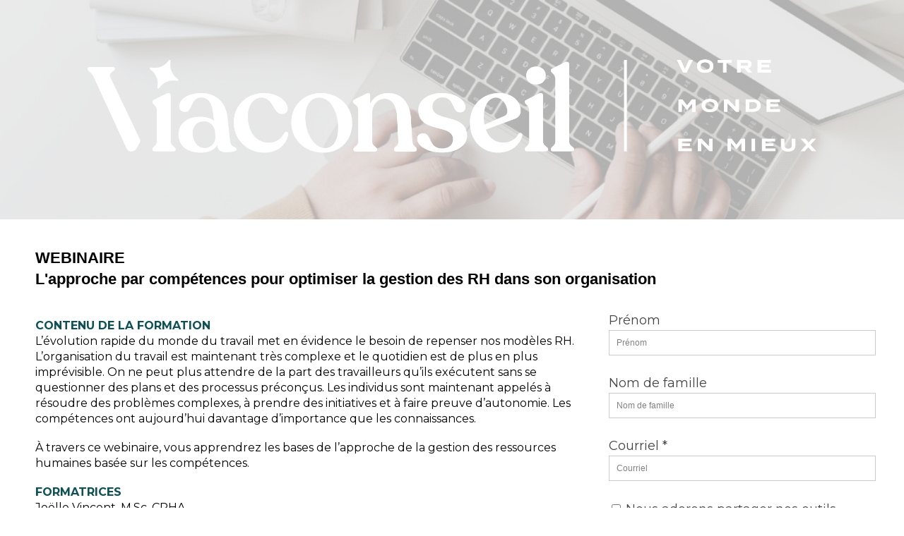

--- FILE ---
content_type: text/html; charset=UTF-8
request_url: https://leadfoxcloud.com/public/61b7b28665f1710009494088/
body_size: 3837
content:
<!DOCTYPE html>
<html lang="en"><head><title>Webinaire -L'approche par compétences pour optimiser la gestion des RH dans son organisation</title><meta charset="UTF-8" /><meta name="viewport" content="width=device-width, user-scalable=no, initial-scale=1, maximum-scale=1" /><meta property="og:title" content="L'approche par compétences pour optimiser la gestion des RH dans son organisation" /><meta property="og:description" content="L’évolution rapide du monde du travail met en évidence le besoin de repenser nos modèles RH. L’organisation du travail est maintenant très complexe et le quotidien est de plus en plus imprévisible. On ne peut plus attendre de la part des travailleurs qu’ils exécutent sans se questionner des plans et des processus préconçus. Les individus sont maintenant appelés à résoudre des problèmes complexes, à prendre des initiatives et à faire preuve d’autonomie. Les compétences ont aujourd’hui davantage d’importance que les connaissances.   À travers ce webinaire, vous apprendrez les bases de l’approche de la gestion des ressources humaines basée sur les compétences." /><meta property="og:image" content="https://assets.leadfox.co/5a47efb53bb542358c40e2aa/Confirmation%20de%20votre%20inscription%20au%20webinaire%20(16).png" /><meta property="og:type" content="website" /><meta property="og:url" content="https://leadfoxcloud.com/public/61b7b28665f1710009494088/" /><meta type="string" name="description" content="L’évolution rapide du monde du travail met en évidence le besoin de repenser nos modèles RH. L’organisation du travail est maintenant très complexe et le quotidien est de plus en plus imprévisible. On ne peut plus attendre de la part des travailleurs qu’ils exécutent sans se questionner des plans et des processus préconçus. Les individus sont maintenant appelés à résoudre des problèmes complexes, à prendre des initiatives et à faire preuve d’autonomie. Les compétences ont aujourd’hui davantage d’importance que les connaissances.   À travers ce webinaire, vous apprendrez les bases de l’approche de la gestion des ressources humaines basée sur les compétences." /><meta type="string" name="leadfox:client" content="5a47efb53bb542358c40e2aa" /><meta type="string" name="leadfox:folder" content="61b7b24c8297bb0008a88b50" /><meta type="string" name="leadfox:tool" content="61b7b28665f1710009494088" /><meta type="string" name="leadfox:tool-type" content="page" /><meta type="string" name="leadfox:variant" content="61b7b2869c1d110009e266e6" /><link rel="icon" type="image/png" href="https://assets.leadfox.co/5a47efb53bb542358c40e2aa/VIACONSEIL_LOGO_RGB_V_Bleu.png" /><link href="//cdn.leadfox.co/css/unlayer.css?v=74ef4bfb8f87fa10
" type="text/css" rel="stylesheet"><script src="//cdn.leadfox.co/js/api/leadfox.js?v=74ef4bfb8f87fa10
"></script><link rel='stylesheet' type='text/css' href='https://fonts.googleapis.com/css?family=Montserrat:400,700' ><style>
        .u-row {
  display: flex;
  flex-wrap: nowrap;
  margin-left: 0;
  margin-right: 0;
}

.u-row .u-col {
  position: relative;
  width: 100%;
  padding-right: 0;
  padding-left: 0;
}


.u-row .u-col.u-col-33p33 {
  flex: 0 0 33.33%;
  max-width: 33.33%;
}

.u-row .u-col.u-col-66p67 {
  flex: 0 0 66.67%;
  max-width: 66.67%;
}

.u-row .u-col.u-col-100 {
  flex: 0 0 100%;
  max-width: 100%;
}


@media (max-width: 767px) {
  .u-row:not(.no-stack) {
    flex-wrap: wrap;
  }

  .u-row:not(.no-stack) .u-col {
    flex: 0 0 100% !important;
    max-width: 100% !important;
  }
}

body,html{padding:0;margin:0}html{box-sizing:border-box}*,:after,:before{box-sizing:inherit}html{font-size:14px;-ms-overflow-style:scrollbar;-webkit-tap-highlight-color:rgba(0,0,0,0)}p{margin:0}form .error-field{-webkit-animation-name:shake;animation-name:shake;-webkit-animation-duration:1s;animation-duration:1s;-webkit-animation-fill-mode:both;animation-fill-mode:both}form .error-field input,form .error-field textarea{border-color:#a94442!important;color:#a94442!important}form .field-error{padding:5px 10px;font-size:14px;font-weight:700;position:absolute;top:-20px;right:10px}form .field-error:after{top:100%;left:50%;border:solid transparent;content:" ";height:0;width:0;position:absolute;pointer-events:none;border-color:rgba(136,183,213,0);border-top-color:#ebcccc;border-width:5px;margin-left:-5px}form .spinner{margin:0 auto;width:70px;text-align:center}form .spinner>div{width:12px;height:12px;background-color:hsla(0,0%,100%,.5);margin:0 2px;border-radius:100%;display:inline-block;-webkit-animation:sk-bouncedelay 1.4s infinite ease-in-out both;animation:sk-bouncedelay 1.4s infinite ease-in-out both}form .spinner .bounce1{-webkit-animation-delay:-.32s;animation-delay:-.32s}form .spinner .bounce2{-webkit-animation-delay:-.16s;animation-delay:-.16s}@-webkit-keyframes sk-bouncedelay{0%,80%,to{-webkit-transform:scale(0)}40%{-webkit-transform:scale(1)}}@keyframes sk-bouncedelay{0%,80%,to{-webkit-transform:scale(0);transform:scale(0)}40%{-webkit-transform:scale(1);transform:scale(1)}}@-webkit-keyframes shake{0%,to{-webkit-transform:translateZ(0);transform:translateZ(0)}10%,30%,50%,70%,90%{-webkit-transform:translate3d(-10px,0,0);transform:translate3d(-10px,0,0)}20%,40%,60%,80%{-webkit-transform:translate3d(10px,0,0);transform:translate3d(10px,0,0)}}@keyframes shake{0%,to{-webkit-transform:translateZ(0);transform:translateZ(0)}10%,30%,50%,70%,90%{-webkit-transform:translate3d(-10px,0,0);transform:translate3d(-10px,0,0)}20%,40%,60%,80%{-webkit-transform:translate3d(10px,0,0);transform:translate3d(10px,0,0)}}@media (max-width:480px){.container{max-width:100%!important}}@media (min-width:481px) and (max-width:768px){.hide-tablet{display:none!important}}.container{width:100%;padding-right:0;padding-left:0;margin-right:auto;margin-left:auto}@media (min-width:576px){.container{max-width:540px}}@media (min-width:768px){.container{max-width:720px}}@media (min-width:992px){.container{max-width:960px}}@media (min-width:1200px){.container{max-width:1140px}}

a[onclick] {
  cursor: pointer;
}
body { font-family: 'Montserrat',sans-serif; font-size: 1rem; line-height: 1.5; color: #000000; background-color: #ffffff; } #u_body a { color: #0000ee; text-decoration: underline; } #u_body a:hover { color: #0000ee; text-decoration: underline; } #u_content_form_3 button:hover { color: #FFF !important; background-color: #0e5155 !important; } #u_content_form_3 input::placeholder { color: #000; opacity: 0.5; }
      </style></head>
<body>
    
  <div id="u_body" class="u_body" style="min-height: 100vh;">
    
  <div id="u_row_10" class="u_row" style="padding: 0px;background-image: url(&apos;https://assets.leadfox.co/5a47efb53bb542358c40e2aa/Sans%20titre%20(1).png&apos;);background-repeat: no-repeat;background-position: center top;background-size: cover;">
    <div class="container" style="max-width: 1200px;margin: 0 auto;background-color: rgba(0,0,0,0);">
      <div class="u-row">
        
<div id="u_column_14" class="u-col u-col-100 u_column" style="display:flex;border-top: 0px solid transparent;border-left: 0px solid transparent;border-right: 0px solid transparent;border-bottom: 0px solid transparent;">
  <div style="width: 100%;padding:0px;">
    
  <div id="u_content_image_7" class="u_content_image" style="overflow-wrap: break-word;padding: 10px;">
    
<div style="position:relative;line-height:0px;text-align:center">
  
  <img alt="Image" src="https://assets.leadfox.co/5a47efb53bb542358c40e2aa/VIACONSEIL_LOGO_RGB_Via_Slogan_Blanc.png" style="width: 100%;max-width: 2115px;" title="Image">
  
</div>

  </div>

  </div>
</div>

      </div>
    </div>
  </div>

  <div id="u_row_8" class="u_row" style="padding: 0px;">
    <div class="container" style="max-width: 1200px;margin: 0 auto;">
      <div class="u-row">
        
<div id="u_column_12" class="u-col u-col-100 u_column" style="display:flex;border-top: 0px solid transparent;border-left: 0px solid transparent;border-right: 0px solid transparent;border-bottom: 0px solid transparent;">
  <div style="width: 100%;padding:0px;">
    
  <div id="u_content_heading_2" class="u_content_heading" style="overflow-wrap: break-word;padding: 10px 10px 30px;">
    
  <h1 style="margin: 0px; line-height: 140%; text-align: left; word-wrap: break-word; font-family: arial,helvetica,sans-serif; font-size: 22px; font-weight: 400;"><br><strong>WEBINAIRE <br>L&apos;approche par comp&#xE9;tences pour optimiser la gestion des RH dans son organisation</strong></h1>

  </div>

  </div>
</div>

      </div>
    </div>
  </div>

  <div id="u_row_12" class="u_row" style="padding: 0px;">
    <div class="container" style="max-width: 1200px;margin: 0 auto;">
      <div class="u-row">
        
<div id="u_column_16" class="u-col u-col-66p67 u_column" style="display:flex;border-top: 0px solid transparent;border-left: 0px solid transparent;border-right: 0px solid transparent;border-bottom: 0px solid transparent;">
  <div style="width: 100%;padding:0px;">
    
  <div id="u_content_text_10" class="u_content_text" style="overflow-wrap: break-word;padding: 10px;">
    
  <div style="font-size: 14px; line-height: 140%; text-align: left; word-wrap: break-word;">
    <p style="font-size: 14px; line-height: 140%;"><strong><span style="font-size: 16px; line-height: 22.4px; color: #0e5155;">CONTENU DE LA FORMATION</span></strong></p>
<p style="font-size: 14px; line-height: 140%;"><span style="font-size: 16px; line-height: 22.4px;">L&#x2019;&#xE9;volution rapide du monde du travail met en &#xE9;vidence le besoin de repenser nos mod&#xE8;les RH. L&#x2019;organisation du travail est maintenant tr&#xE8;s complexe et le quotidien est de plus en plus impr&#xE9;visible. On ne peut plus attendre de la part des travailleurs qu&#x2019;ils ex&#xE9;cutent sans se questionner des plans et des processus pr&#xE9;con&#xE7;us. Les individus sont maintenant appel&#xE9;s &#xE0; r&#xE9;soudre des probl&#xE8;mes complexes, &#xE0; prendre des initiatives et &#xE0; faire preuve d&#x2019;autonomie. Les comp&#xE9;tences ont aujourd&#x2019;hui davantage d&#x2019;importance que les connaissances.</span></p>
<p style="font-size: 14px; line-height: 140%;">&#xA0;</p>
<p style="font-size: 14px; line-height: 140%;"><span style="font-size: 16px; line-height: 22.4px;">&#xC0; travers ce webinaire, vous apprendrez les bases de l&#x2019;approche de la gestion des ressources humaines bas&#xE9;e sur les comp&#xE9;tences.</span></p>
<p style="font-size: 14px; line-height: 140%;">&#xA0;</p>
<p style="font-size: 14px; line-height: 140%;"><span style="color: #0e5155; font-size: 14px; line-height: 19.6px;"><strong><span style="font-size: 16px; line-height: 22.4px;">FORMATRICES</span></strong></span></p>
<p style="font-size: 14px; line-height: 140%;"><span style="font-size: 16px; line-height: 22.4px;">Jo&#xEB;lle Vincent, M.Sc. CRHA</span></p>
<p style="font-size: 14px; line-height: 140%;"><span style="font-size: 16px; line-height: 22.4px;">Associ&#xE9;e fondatrice de Viaconseil</span></p>
<p style="font-size: 14px; line-height: 140%;">&#xA0;</p>
<p style="font-size: 14px; line-height: 140%;"><span style="font-size: 16px; line-height: 22.4px;">Justine Charpentier</span></p>
<p style="font-size: 14px; line-height: 140%;"><span style="font-size: 16px; line-height: 22.4px;">Analyste en ressources humaines chez Viaconseil</span></p>
<p style="font-size: 14px; line-height: 140%;">&#xA0;</p>
<p style="font-size: 14px; line-height: 140%;">&#xA0;</p>
<p style="font-size: 14px; line-height: 140%;"><strong><span style="font-size: 16px; line-height: 22.4px; color: #0e5155;">CO&#xDB;T</span></strong></p>
<p style="font-size: 14px; line-height: 140%;"><span style="font-size: 16px; line-height: 22.4px;">Gratuit</span></p>
<p style="font-size: 14px; line-height: 140%;">&#xA0;</p>
<p style="font-size: 14px; line-height: 140%;">&#xA0;</p>
<p style="font-size: 14px; line-height: 140%;">&#xA0;</p>
  </div>

  </div>

  </div>
</div>

<div id="u_column_17" class="u-col u-col-33p33 u_column" style="display:flex;border-top: 0px solid transparent;border-left: 0px solid transparent;border-right: 0px solid transparent;border-bottom: 0px solid transparent;">
  <div style="width: 100%;padding:0px;">
    
  <div id="u_content_form_3" class="u_content_form" style="overflow-wrap: break-word;padding: 0px 0px 22px 22px;">
    <div style="text-align:right"><form action method="GET" style="display:inline-block;width:100%;box-sizing:border-box" target="_self"><div color="#000" class="sc-jEACwC wZTDr"><div style="padding-bottom:26px"><div style="text-align:left;color:#444;font-size:18px;padding:0px"><label>Pr&#xE9;nom</label></div><div style="position:relative"><input type="text" name="firstname-5a010e9d9bbedf2833d38736" placeholder="Pr&#xE9;nom" style="border-top-width:1px;border-top-style:solid;border-top-color:#CCC;border-left-width:1px;border-left-style:solid;border-left-color:#CCC;border-right-width:1px;border-right-style:solid;border-right-color:#CCC;border-bottom-width:1px;border-bottom-style:solid;border-bottom-color:#CCC;border-radius:0px;padding:10px;color:#000;background-color:#FFF;font-size:12px;width:100%" value=""></div></div></div><div color="#000" class="sc-jEACwC wZTDr"><div style="padding-bottom:26px"><div style="text-align:left;color:#444;font-size:18px;padding:0px"><label>Nom de famille</label></div><div style="position:relative"><input type="text" name="lastname-5a010e9d9bbedf2833d38737" placeholder="Nom de famille" style="border-top-width:1px;border-top-style:solid;border-top-color:#CCC;border-left-width:1px;border-left-style:solid;border-left-color:#CCC;border-right-width:1px;border-right-style:solid;border-right-color:#CCC;border-bottom-width:1px;border-bottom-style:solid;border-bottom-color:#CCC;border-radius:0px;padding:10px;color:#000;background-color:#FFF;font-size:12px;width:100%" value=""></div></div></div><div color="#000" class="sc-jEACwC wZTDr"><div style="padding-bottom:26px"><div style="text-align:left;color:#444;font-size:18px;padding:0px"><label>Courriel *</label></div><div style="position:relative"><input type="email" required name="email-5a010e9d9bbedf2833d38738" placeholder="Courriel" style="border-top-width:1px;border-top-style:solid;border-top-color:#CCC;border-left-width:1px;border-left-style:solid;border-left-color:#CCC;border-right-width:1px;border-right-style:solid;border-right-color:#CCC;border-bottom-width:1px;border-bottom-style:solid;border-bottom-color:#CCC;border-radius:0px;padding:10px;color:#000;background-color:#FFF;font-size:12px;width:100%" value=""></div></div></div><div color="#000" class="sc-jEACwC wZTDr"><div style="padding-bottom:26px"><div style="text-align:left;color:#444;font-size:18px;padding:0px"></div><div style="position:relative"><label style="display:block;text-align:left;vertical-align:middle;color:#444;font-size:18px"><input type="checkbox" name="__rgpd-667c240382d1390008f75c25" style="border-top-width:1px;border-top-style:solid;border-top-color:#CCC;border-left-width:1px;border-left-style:solid;border-left-color:#CCC;border-right-width:1px;border-right-style:solid;border-right-color:#CCC;border-bottom-width:1px;border-bottom-style:solid;border-bottom-color:#CCC;border-radius:0px;padding:10px;color:#000;background-color:#FFF;font-size:12px;width:auto;vertical-align:middle;margin-right:2px" value="Nous adorons partager nos outils gratuits, actualit&#xE9;s et conseils RH avec vous ! En cochant cette case, vous nous permettez de vous envoyer une infolettre mensuelle pleine de ressources. C&apos;est notre petit geste pour vous accompagner au mieux, sans encombrer votre bo&#xEE;te courriel. Merci de nous faire confiance ! &#x1F60A;"> <span style="vertical-align:middle">Nous adorons partager nos outils gratuits, actualit&#xE9;s et conseils RH avec vous ! En cochant cette case, vous nous permettez de vous envoyer une infolettre mensuelle pleine de ressources. C&apos;est notre petit geste pour vous accompagner au mieux, sans encombrer votre bo&#xEE;te courriel. Merci de nous faire confiance ! &#x1F60A;</span></label></div></div></div><div style="text-align:center"><button type="submit" style="border:none;border-top-width:0px;border-top-style:solid;border-top-color:#CCC;border-left-width:0px;border-left-style:solid;border-left-color:#CCC;border-right-width:0px;border-right-style:solid;border-right-color:#CCC;border-bottom-width:0px;border-bottom-style:solid;border-bottom-color:#CCC;border-radius:4px;display:inline-block;text-align:center;overflow:hidden;cursor:pointer;text-decoration:none;padding:10px;margin:0px;font-size:18px;width:100%;color:#FFF;background-color:#0e5155">CONSULTER LE WEBINAIRE</button></div></form></div>
  </div>

  </div>
</div>

      </div>
    </div>
  </div>

  <div id="u_row_5" class="u_row" style="background-color: #ced4d9; padding: 0px;">
    <div class="container" style="max-width: 1200px;margin: 0 auto;background-color: #ced4d9;">
      <div class="u-row">
        
<div id="u_column_8" class="u-col u-col-100 u_column" style="display:flex;border-top: 0px solid transparent;border-left: 0px solid transparent;border-right: 0px solid transparent;border-bottom: 0px solid transparent;">
  <div style="width: 100%;padding:0px;">
    
  <div id="u_content_text_8" class="u_content_text" style="overflow-wrap: break-word;padding: 10px;">
    
  <div style="font-size: 14px; line-height: 140%; text-align: left; word-wrap: break-word;">
    <p style="font-size: 14px; line-height: 140%; text-align: center;"><span style="color: #ffffff; font-size: 14px; line-height: 19.6px;">Copyright - VIACONSEIL&#xA0;</span></p>
  </div>

  </div>

  </div>
</div>

      </div>
    </div>
  </div>

  </div>

  

<lf-meta data-campaign="61b7b28665f1710009494088" data-folder="61b7b24c8297bb0008a88b50" data-page="61b7b2869c1d110009e266e6"></lf-meta></body>
</html>

--- FILE ---
content_type: text/css
request_url: https://cdn.leadfox.co/css/unlayer.css?v=74ef4bfb8f87fa10
body_size: -154
content:
input.dirty:invalid {
	border-color: red !important;
}

input[type='date'] {
	-webkit-appearance: none;
	-moz-appearance: none;
	appearance: none;
}

--- FILE ---
content_type: text/javascript
request_url: https://cdn.leadfox.co/js/api/leadfox.js?v=74ef4bfb8f87fa10
body_size: 68151
content:
(()=>{var Bs=Object.create;var an=Object.defineProperty,Is=Object.defineProperties,qs=Object.getOwnPropertyDescriptor,Hs=Object.getOwnPropertyDescriptors,Us=Object.getOwnPropertyNames,to=Object.getOwnPropertySymbols,zs=Object.getPrototypeOf,no=Object.prototype.hasOwnProperty,Ws=Object.prototype.propertyIsEnumerable;var cr=(n,s)=>(s=Symbol[n])?s:Symbol.for("Symbol."+n),$s=n=>{throw TypeError(n)};var ro=(n,s,a)=>s in n?an(n,s,{enumerable:!0,configurable:!0,writable:!0,value:a}):n[s]=a,ve=(n,s)=>{for(var a in s||(s={}))no.call(s,a)&&ro(n,a,s[a]);if(to)for(var a of to(s))Ws.call(s,a)&&ro(n,a,s[a]);return n},io=(n,s)=>Is(n,Hs(s));var un=(n,s)=>()=>(s||n((s={exports:{}}).exports,s),s.exports),Vs=(n,s)=>{for(var a in s)an(n,a,{get:s[a],enumerable:!0})},Gs=(n,s,a,u)=>{if(s&&typeof s=="object"||typeof s=="function")for(let l of Us(s))!no.call(n,l)&&l!==a&&an(n,l,{get:()=>s[l],enumerable:!(u=qs(s,l))||u.enumerable});return n};var Js=(n,s,a)=>(a=n!=null?Bs(zs(n)):{},Gs(s||!n||!n.__esModule?an(a,"default",{value:n,enumerable:!0}):a,n));var fr=function(n,s){this[0]=n,this[1]=s},oo=(n,s,a)=>{var u=(b,d,m,h)=>{try{var E=a[b](d),N=(d=E.value)instanceof fr,R=E.done;Promise.resolve(N?d[0]:d).then(P=>N?u(b==="return"?b:"next",d[1]?{done:P.done,value:P.value}:P,m,h):m({value:P,done:R})).catch(P=>u("throw",P,m,h))}catch(P){h(P)}},l=b=>g[b]=d=>new Promise((m,h)=>u(b,d,m,h)),g={};return a=a.apply(n,s),g[cr("asyncIterator")]=()=>g,l("next"),l("throw"),l("return"),g},so=n=>{var s=n[cr("asyncIterator")],a=!1,u,l={};return s==null?(s=n[cr("iterator")](),u=g=>l[g]=b=>s[g](b)):(s=s.call(n),u=g=>l[g]=b=>{if(a){if(a=!1,g==="throw")throw b;return b}return a=!0,{done:!1,value:new fr(new Promise(d=>{var m=s[g](b);m instanceof Object||$s("Object expected"),d(m)}),1)}}),l[cr("iterator")]=()=>l,u("next"),"throw"in s?u("throw"):l.throw=g=>{throw g},"return"in s&&u("return"),l},ao=(n,s,a)=>(s=n[cr("asyncIterator")])?s.call(n):(n=n[cr("iterator")](),s={},a=(u,l)=>(l=n[u])&&(s[u]=g=>new Promise((b,d,m)=>(g=l.call(n,g),m=g.done,Promise.resolve(g.value).then(h=>b({value:h,done:m}),d)))),a("next"),a("return"),s);var uo=un((Rr,li)=>{(function(n,s){typeof Rr=="object"&&typeof li=="object"?li.exports=s():typeof define=="function"&&define.amd?define([],s):typeof Rr=="object"?Rr.bowser=s():n.bowser=s()})(Rr,(function(){return(function(n){var s={};function a(u){if(s[u])return s[u].exports;var l=s[u]={i:u,l:!1,exports:{}};return n[u].call(l.exports,l,l.exports,a),l.l=!0,l.exports}return a.m=n,a.c=s,a.d=function(u,l,g){a.o(u,l)||Object.defineProperty(u,l,{enumerable:!0,get:g})},a.r=function(u){typeof Symbol<"u"&&Symbol.toStringTag&&Object.defineProperty(u,Symbol.toStringTag,{value:"Module"}),Object.defineProperty(u,"__esModule",{value:!0})},a.t=function(u,l){if(1&l&&(u=a(u)),8&l||4&l&&typeof u=="object"&&u&&u.__esModule)return u;var g=Object.create(null);if(a.r(g),Object.defineProperty(g,"default",{enumerable:!0,value:u}),2&l&&typeof u!="string")for(var b in u)a.d(g,b,(function(d){return u[d]}).bind(null,b));return g},a.n=function(u){var l=u&&u.__esModule?function(){return u.default}:function(){return u};return a.d(l,"a",l),l},a.o=function(u,l){return Object.prototype.hasOwnProperty.call(u,l)},a.p="",a(a.s=90)})({17:function(n,s,a){"use strict";s.__esModule=!0,s.default=void 0;var u=a(18),l=(function(){function g(){}return g.getFirstMatch=function(b,d){var m=d.match(b);return m&&m.length>0&&m[1]||""},g.getSecondMatch=function(b,d){var m=d.match(b);return m&&m.length>1&&m[2]||""},g.matchAndReturnConst=function(b,d,m){if(b.test(d))return m},g.getWindowsVersionName=function(b){switch(b){case"NT":return"NT";case"XP":return"XP";case"NT 5.0":return"2000";case"NT 5.1":return"XP";case"NT 5.2":return"2003";case"NT 6.0":return"Vista";case"NT 6.1":return"7";case"NT 6.2":return"8";case"NT 6.3":return"8.1";case"NT 10.0":return"10";default:return}},g.getMacOSVersionName=function(b){var d=b.split(".").splice(0,2).map((function(m){return parseInt(m,10)||0}));if(d.push(0),d[0]===10)switch(d[1]){case 5:return"Leopard";case 6:return"Snow Leopard";case 7:return"Lion";case 8:return"Mountain Lion";case 9:return"Mavericks";case 10:return"Yosemite";case 11:return"El Capitan";case 12:return"Sierra";case 13:return"High Sierra";case 14:return"Mojave";case 15:return"Catalina";default:return}},g.getAndroidVersionName=function(b){var d=b.split(".").splice(0,2).map((function(m){return parseInt(m,10)||0}));if(d.push(0),!(d[0]===1&&d[1]<5))return d[0]===1&&d[1]<6?"Cupcake":d[0]===1&&d[1]>=6?"Donut":d[0]===2&&d[1]<2?"Eclair":d[0]===2&&d[1]===2?"Froyo":d[0]===2&&d[1]>2?"Gingerbread":d[0]===3?"Honeycomb":d[0]===4&&d[1]<1?"Ice Cream Sandwich":d[0]===4&&d[1]<4?"Jelly Bean":d[0]===4&&d[1]>=4?"KitKat":d[0]===5?"Lollipop":d[0]===6?"Marshmallow":d[0]===7?"Nougat":d[0]===8?"Oreo":d[0]===9?"Pie":void 0},g.getVersionPrecision=function(b){return b.split(".").length},g.compareVersions=function(b,d,m){m===void 0&&(m=!1);var h=g.getVersionPrecision(b),E=g.getVersionPrecision(d),N=Math.max(h,E),R=0,P=g.map([b,d],(function(k){var H=N-g.getVersionPrecision(k),U=k+new Array(H+1).join(".0");return g.map(U.split("."),(function(ee){return new Array(20-ee.length).join("0")+ee})).reverse()}));for(m&&(R=N-Math.min(h,E)),N-=1;N>=R;){if(P[0][N]>P[1][N])return 1;if(P[0][N]===P[1][N]){if(N===R)return 0;N-=1}else if(P[0][N]<P[1][N])return-1}},g.map=function(b,d){var m,h=[];if(Array.prototype.map)return Array.prototype.map.call(b,d);for(m=0;m<b.length;m+=1)h.push(d(b[m]));return h},g.find=function(b,d){var m,h;if(Array.prototype.find)return Array.prototype.find.call(b,d);for(m=0,h=b.length;m<h;m+=1){var E=b[m];if(d(E,m))return E}},g.assign=function(b){for(var d,m,h=b,E=arguments.length,N=new Array(E>1?E-1:0),R=1;R<E;R++)N[R-1]=arguments[R];if(Object.assign)return Object.assign.apply(Object,[b].concat(N));var P=function(){var k=N[d];typeof k=="object"&&k!==null&&Object.keys(k).forEach((function(H){h[H]=k[H]}))};for(d=0,m=N.length;d<m;d+=1)P();return b},g.getBrowserAlias=function(b){return u.BROWSER_ALIASES_MAP[b]},g.getBrowserTypeByAlias=function(b){return u.BROWSER_MAP[b]||""},g})();s.default=l,n.exports=s.default},18:function(n,s,a){"use strict";s.__esModule=!0,s.ENGINE_MAP=s.OS_MAP=s.PLATFORMS_MAP=s.BROWSER_MAP=s.BROWSER_ALIASES_MAP=void 0,s.BROWSER_ALIASES_MAP={"Amazon Silk":"amazon_silk","Android Browser":"android",Bada:"bada",BlackBerry:"blackberry",Chrome:"chrome",Chromium:"chromium",Electron:"electron",Epiphany:"epiphany",Firefox:"firefox",Focus:"focus",Generic:"generic","Google Search":"google_search",Googlebot:"googlebot","Internet Explorer":"ie","K-Meleon":"k_meleon",Maxthon:"maxthon","Microsoft Edge":"edge","MZ Browser":"mz","NAVER Whale Browser":"naver",Opera:"opera","Opera Coast":"opera_coast",PhantomJS:"phantomjs",Puffin:"puffin",QupZilla:"qupzilla",QQ:"qq",QQLite:"qqlite",Safari:"safari",Sailfish:"sailfish","Samsung Internet for Android":"samsung_internet",SeaMonkey:"seamonkey",Sleipnir:"sleipnir",Swing:"swing",Tizen:"tizen","UC Browser":"uc",Vivaldi:"vivaldi","WebOS Browser":"webos",WeChat:"wechat","Yandex Browser":"yandex",Roku:"roku"},s.BROWSER_MAP={amazon_silk:"Amazon Silk",android:"Android Browser",bada:"Bada",blackberry:"BlackBerry",chrome:"Chrome",chromium:"Chromium",electron:"Electron",epiphany:"Epiphany",firefox:"Firefox",focus:"Focus",generic:"Generic",googlebot:"Googlebot",google_search:"Google Search",ie:"Internet Explorer",k_meleon:"K-Meleon",maxthon:"Maxthon",edge:"Microsoft Edge",mz:"MZ Browser",naver:"NAVER Whale Browser",opera:"Opera",opera_coast:"Opera Coast",phantomjs:"PhantomJS",puffin:"Puffin",qupzilla:"QupZilla",qq:"QQ Browser",qqlite:"QQ Browser Lite",safari:"Safari",sailfish:"Sailfish",samsung_internet:"Samsung Internet for Android",seamonkey:"SeaMonkey",sleipnir:"Sleipnir",swing:"Swing",tizen:"Tizen",uc:"UC Browser",vivaldi:"Vivaldi",webos:"WebOS Browser",wechat:"WeChat",yandex:"Yandex Browser"},s.PLATFORMS_MAP={tablet:"tablet",mobile:"mobile",desktop:"desktop",tv:"tv"},s.OS_MAP={WindowsPhone:"Windows Phone",Windows:"Windows",MacOS:"macOS",iOS:"iOS",Android:"Android",WebOS:"WebOS",BlackBerry:"BlackBerry",Bada:"Bada",Tizen:"Tizen",Linux:"Linux",ChromeOS:"Chrome OS",PlayStation4:"PlayStation 4",Roku:"Roku"},s.ENGINE_MAP={EdgeHTML:"EdgeHTML",Blink:"Blink",Trident:"Trident",Presto:"Presto",Gecko:"Gecko",WebKit:"WebKit"}},90:function(n,s,a){"use strict";s.__esModule=!0,s.default=void 0;var u,l=(u=a(91))&&u.__esModule?u:{default:u},g=a(18);function b(m,h){for(var E=0;E<h.length;E++){var N=h[E];N.enumerable=N.enumerable||!1,N.configurable=!0,"value"in N&&(N.writable=!0),Object.defineProperty(m,N.key,N)}}var d=(function(){function m(){}var h,E,N;return m.getParser=function(R,P){if(P===void 0&&(P=!1),typeof R!="string")throw new Error("UserAgent should be a string");return new l.default(R,P)},m.parse=function(R){return new l.default(R).getResult()},h=m,N=[{key:"BROWSER_MAP",get:function(){return g.BROWSER_MAP}},{key:"ENGINE_MAP",get:function(){return g.ENGINE_MAP}},{key:"OS_MAP",get:function(){return g.OS_MAP}},{key:"PLATFORMS_MAP",get:function(){return g.PLATFORMS_MAP}}],(E=null)&&b(h.prototype,E),N&&b(h,N),m})();s.default=d,n.exports=s.default},91:function(n,s,a){"use strict";s.__esModule=!0,s.default=void 0;var u=m(a(92)),l=m(a(93)),g=m(a(94)),b=m(a(95)),d=m(a(17));function m(E){return E&&E.__esModule?E:{default:E}}var h=(function(){function E(R,P){if(P===void 0&&(P=!1),R==null||R==="")throw new Error("UserAgent parameter can't be empty");this._ua=R,this.parsedResult={},P!==!0&&this.parse()}var N=E.prototype;return N.getUA=function(){return this._ua},N.test=function(R){return R.test(this._ua)},N.parseBrowser=function(){var R=this;this.parsedResult.browser={};var P=d.default.find(u.default,(function(k){if(typeof k.test=="function")return k.test(R);if(k.test instanceof Array)return k.test.some((function(H){return R.test(H)}));throw new Error("Browser's test function is not valid")}));return P&&(this.parsedResult.browser=P.describe(this.getUA())),this.parsedResult.browser},N.getBrowser=function(){return this.parsedResult.browser?this.parsedResult.browser:this.parseBrowser()},N.getBrowserName=function(R){return R?String(this.getBrowser().name).toLowerCase()||"":this.getBrowser().name||""},N.getBrowserVersion=function(){return this.getBrowser().version},N.getOS=function(){return this.parsedResult.os?this.parsedResult.os:this.parseOS()},N.parseOS=function(){var R=this;this.parsedResult.os={};var P=d.default.find(l.default,(function(k){if(typeof k.test=="function")return k.test(R);if(k.test instanceof Array)return k.test.some((function(H){return R.test(H)}));throw new Error("Browser's test function is not valid")}));return P&&(this.parsedResult.os=P.describe(this.getUA())),this.parsedResult.os},N.getOSName=function(R){var P=this.getOS().name;return R?String(P).toLowerCase()||"":P||""},N.getOSVersion=function(){return this.getOS().version},N.getPlatform=function(){return this.parsedResult.platform?this.parsedResult.platform:this.parsePlatform()},N.getPlatformType=function(R){R===void 0&&(R=!1);var P=this.getPlatform().type;return R?String(P).toLowerCase()||"":P||""},N.parsePlatform=function(){var R=this;this.parsedResult.platform={};var P=d.default.find(g.default,(function(k){if(typeof k.test=="function")return k.test(R);if(k.test instanceof Array)return k.test.some((function(H){return R.test(H)}));throw new Error("Browser's test function is not valid")}));return P&&(this.parsedResult.platform=P.describe(this.getUA())),this.parsedResult.platform},N.getEngine=function(){return this.parsedResult.engine?this.parsedResult.engine:this.parseEngine()},N.getEngineName=function(R){return R?String(this.getEngine().name).toLowerCase()||"":this.getEngine().name||""},N.parseEngine=function(){var R=this;this.parsedResult.engine={};var P=d.default.find(b.default,(function(k){if(typeof k.test=="function")return k.test(R);if(k.test instanceof Array)return k.test.some((function(H){return R.test(H)}));throw new Error("Browser's test function is not valid")}));return P&&(this.parsedResult.engine=P.describe(this.getUA())),this.parsedResult.engine},N.parse=function(){return this.parseBrowser(),this.parseOS(),this.parsePlatform(),this.parseEngine(),this},N.getResult=function(){return d.default.assign({},this.parsedResult)},N.satisfies=function(R){var P=this,k={},H=0,U={},ee=0;if(Object.keys(R).forEach((function(De){var ot=R[De];typeof ot=="string"?(U[De]=ot,ee+=1):typeof ot=="object"&&(k[De]=ot,H+=1)})),H>0){var me=Object.keys(k),se=d.default.find(me,(function(De){return P.isOS(De)}));if(se){var Ue=this.satisfies(k[se]);if(Ue!==void 0)return Ue}var vt=d.default.find(me,(function(De){return P.isPlatform(De)}));if(vt){var o=this.satisfies(k[vt]);if(o!==void 0)return o}}if(ee>0){var Ne=Object.keys(U),fe=d.default.find(Ne,(function(De){return P.isBrowser(De,!0)}));if(fe!==void 0)return this.compareVersion(U[fe])}},N.isBrowser=function(R,P){P===void 0&&(P=!1);var k=this.getBrowserName().toLowerCase(),H=R.toLowerCase(),U=d.default.getBrowserTypeByAlias(H);return P&&U&&(H=U.toLowerCase()),H===k},N.compareVersion=function(R){var P=[0],k=R,H=!1,U=this.getBrowserVersion();if(typeof U=="string")return R[0]===">"||R[0]==="<"?(k=R.substr(1),R[1]==="="?(H=!0,k=R.substr(2)):P=[],R[0]===">"?P.push(1):P.push(-1)):R[0]==="="?k=R.substr(1):R[0]==="~"&&(H=!0,k=R.substr(1)),P.indexOf(d.default.compareVersions(U,k,H))>-1},N.isOS=function(R){return this.getOSName(!0)===String(R).toLowerCase()},N.isPlatform=function(R){return this.getPlatformType(!0)===String(R).toLowerCase()},N.isEngine=function(R){return this.getEngineName(!0)===String(R).toLowerCase()},N.is=function(R,P){return P===void 0&&(P=!1),this.isBrowser(R,P)||this.isOS(R)||this.isPlatform(R)},N.some=function(R){var P=this;return R===void 0&&(R=[]),R.some((function(k){return P.is(k)}))},E})();s.default=h,n.exports=s.default},92:function(n,s,a){"use strict";s.__esModule=!0,s.default=void 0;var u,l=(u=a(17))&&u.__esModule?u:{default:u},g=/version\/(\d+(\.?_?\d+)+)/i,b=[{test:[/googlebot/i],describe:function(d){var m={name:"Googlebot"},h=l.default.getFirstMatch(/googlebot\/(\d+(\.\d+))/i,d)||l.default.getFirstMatch(g,d);return h&&(m.version=h),m}},{test:[/opera/i],describe:function(d){var m={name:"Opera"},h=l.default.getFirstMatch(g,d)||l.default.getFirstMatch(/(?:opera)[\s/](\d+(\.?_?\d+)+)/i,d);return h&&(m.version=h),m}},{test:[/opr\/|opios/i],describe:function(d){var m={name:"Opera"},h=l.default.getFirstMatch(/(?:opr|opios)[\s/](\S+)/i,d)||l.default.getFirstMatch(g,d);return h&&(m.version=h),m}},{test:[/SamsungBrowser/i],describe:function(d){var m={name:"Samsung Internet for Android"},h=l.default.getFirstMatch(g,d)||l.default.getFirstMatch(/(?:SamsungBrowser)[\s/](\d+(\.?_?\d+)+)/i,d);return h&&(m.version=h),m}},{test:[/Whale/i],describe:function(d){var m={name:"NAVER Whale Browser"},h=l.default.getFirstMatch(g,d)||l.default.getFirstMatch(/(?:whale)[\s/](\d+(?:\.\d+)+)/i,d);return h&&(m.version=h),m}},{test:[/MZBrowser/i],describe:function(d){var m={name:"MZ Browser"},h=l.default.getFirstMatch(/(?:MZBrowser)[\s/](\d+(?:\.\d+)+)/i,d)||l.default.getFirstMatch(g,d);return h&&(m.version=h),m}},{test:[/focus/i],describe:function(d){var m={name:"Focus"},h=l.default.getFirstMatch(/(?:focus)[\s/](\d+(?:\.\d+)+)/i,d)||l.default.getFirstMatch(g,d);return h&&(m.version=h),m}},{test:[/swing/i],describe:function(d){var m={name:"Swing"},h=l.default.getFirstMatch(/(?:swing)[\s/](\d+(?:\.\d+)+)/i,d)||l.default.getFirstMatch(g,d);return h&&(m.version=h),m}},{test:[/coast/i],describe:function(d){var m={name:"Opera Coast"},h=l.default.getFirstMatch(g,d)||l.default.getFirstMatch(/(?:coast)[\s/](\d+(\.?_?\d+)+)/i,d);return h&&(m.version=h),m}},{test:[/opt\/\d+(?:.?_?\d+)+/i],describe:function(d){var m={name:"Opera Touch"},h=l.default.getFirstMatch(/(?:opt)[\s/](\d+(\.?_?\d+)+)/i,d)||l.default.getFirstMatch(g,d);return h&&(m.version=h),m}},{test:[/yabrowser/i],describe:function(d){var m={name:"Yandex Browser"},h=l.default.getFirstMatch(/(?:yabrowser)[\s/](\d+(\.?_?\d+)+)/i,d)||l.default.getFirstMatch(g,d);return h&&(m.version=h),m}},{test:[/ucbrowser/i],describe:function(d){var m={name:"UC Browser"},h=l.default.getFirstMatch(g,d)||l.default.getFirstMatch(/(?:ucbrowser)[\s/](\d+(\.?_?\d+)+)/i,d);return h&&(m.version=h),m}},{test:[/Maxthon|mxios/i],describe:function(d){var m={name:"Maxthon"},h=l.default.getFirstMatch(g,d)||l.default.getFirstMatch(/(?:Maxthon|mxios)[\s/](\d+(\.?_?\d+)+)/i,d);return h&&(m.version=h),m}},{test:[/epiphany/i],describe:function(d){var m={name:"Epiphany"},h=l.default.getFirstMatch(g,d)||l.default.getFirstMatch(/(?:epiphany)[\s/](\d+(\.?_?\d+)+)/i,d);return h&&(m.version=h),m}},{test:[/puffin/i],describe:function(d){var m={name:"Puffin"},h=l.default.getFirstMatch(g,d)||l.default.getFirstMatch(/(?:puffin)[\s/](\d+(\.?_?\d+)+)/i,d);return h&&(m.version=h),m}},{test:[/sleipnir/i],describe:function(d){var m={name:"Sleipnir"},h=l.default.getFirstMatch(g,d)||l.default.getFirstMatch(/(?:sleipnir)[\s/](\d+(\.?_?\d+)+)/i,d);return h&&(m.version=h),m}},{test:[/k-meleon/i],describe:function(d){var m={name:"K-Meleon"},h=l.default.getFirstMatch(g,d)||l.default.getFirstMatch(/(?:k-meleon)[\s/](\d+(\.?_?\d+)+)/i,d);return h&&(m.version=h),m}},{test:[/micromessenger/i],describe:function(d){var m={name:"WeChat"},h=l.default.getFirstMatch(/(?:micromessenger)[\s/](\d+(\.?_?\d+)+)/i,d)||l.default.getFirstMatch(g,d);return h&&(m.version=h),m}},{test:[/qqbrowser/i],describe:function(d){var m={name:/qqbrowserlite/i.test(d)?"QQ Browser Lite":"QQ Browser"},h=l.default.getFirstMatch(/(?:qqbrowserlite|qqbrowser)[/](\d+(\.?_?\d+)+)/i,d)||l.default.getFirstMatch(g,d);return h&&(m.version=h),m}},{test:[/msie|trident/i],describe:function(d){var m={name:"Internet Explorer"},h=l.default.getFirstMatch(/(?:msie |rv:)(\d+(\.?_?\d+)+)/i,d);return h&&(m.version=h),m}},{test:[/\sedg\//i],describe:function(d){var m={name:"Microsoft Edge"},h=l.default.getFirstMatch(/\sedg\/(\d+(\.?_?\d+)+)/i,d);return h&&(m.version=h),m}},{test:[/edg([ea]|ios)/i],describe:function(d){var m={name:"Microsoft Edge"},h=l.default.getSecondMatch(/edg([ea]|ios)\/(\d+(\.?_?\d+)+)/i,d);return h&&(m.version=h),m}},{test:[/vivaldi/i],describe:function(d){var m={name:"Vivaldi"},h=l.default.getFirstMatch(/vivaldi\/(\d+(\.?_?\d+)+)/i,d);return h&&(m.version=h),m}},{test:[/seamonkey/i],describe:function(d){var m={name:"SeaMonkey"},h=l.default.getFirstMatch(/seamonkey\/(\d+(\.?_?\d+)+)/i,d);return h&&(m.version=h),m}},{test:[/sailfish/i],describe:function(d){var m={name:"Sailfish"},h=l.default.getFirstMatch(/sailfish\s?browser\/(\d+(\.\d+)?)/i,d);return h&&(m.version=h),m}},{test:[/silk/i],describe:function(d){var m={name:"Amazon Silk"},h=l.default.getFirstMatch(/silk\/(\d+(\.?_?\d+)+)/i,d);return h&&(m.version=h),m}},{test:[/phantom/i],describe:function(d){var m={name:"PhantomJS"},h=l.default.getFirstMatch(/phantomjs\/(\d+(\.?_?\d+)+)/i,d);return h&&(m.version=h),m}},{test:[/slimerjs/i],describe:function(d){var m={name:"SlimerJS"},h=l.default.getFirstMatch(/slimerjs\/(\d+(\.?_?\d+)+)/i,d);return h&&(m.version=h),m}},{test:[/blackberry|\bbb\d+/i,/rim\stablet/i],describe:function(d){var m={name:"BlackBerry"},h=l.default.getFirstMatch(g,d)||l.default.getFirstMatch(/blackberry[\d]+\/(\d+(\.?_?\d+)+)/i,d);return h&&(m.version=h),m}},{test:[/(web|hpw)[o0]s/i],describe:function(d){var m={name:"WebOS Browser"},h=l.default.getFirstMatch(g,d)||l.default.getFirstMatch(/w(?:eb)?[o0]sbrowser\/(\d+(\.?_?\d+)+)/i,d);return h&&(m.version=h),m}},{test:[/bada/i],describe:function(d){var m={name:"Bada"},h=l.default.getFirstMatch(/dolfin\/(\d+(\.?_?\d+)+)/i,d);return h&&(m.version=h),m}},{test:[/tizen/i],describe:function(d){var m={name:"Tizen"},h=l.default.getFirstMatch(/(?:tizen\s?)?browser\/(\d+(\.?_?\d+)+)/i,d)||l.default.getFirstMatch(g,d);return h&&(m.version=h),m}},{test:[/qupzilla/i],describe:function(d){var m={name:"QupZilla"},h=l.default.getFirstMatch(/(?:qupzilla)[\s/](\d+(\.?_?\d+)+)/i,d)||l.default.getFirstMatch(g,d);return h&&(m.version=h),m}},{test:[/firefox|iceweasel|fxios/i],describe:function(d){var m={name:"Firefox"},h=l.default.getFirstMatch(/(?:firefox|iceweasel|fxios)[\s/](\d+(\.?_?\d+)+)/i,d);return h&&(m.version=h),m}},{test:[/electron/i],describe:function(d){var m={name:"Electron"},h=l.default.getFirstMatch(/(?:electron)\/(\d+(\.?_?\d+)+)/i,d);return h&&(m.version=h),m}},{test:[/MiuiBrowser/i],describe:function(d){var m={name:"Miui"},h=l.default.getFirstMatch(/(?:MiuiBrowser)[\s/](\d+(\.?_?\d+)+)/i,d);return h&&(m.version=h),m}},{test:[/chromium/i],describe:function(d){var m={name:"Chromium"},h=l.default.getFirstMatch(/(?:chromium)[\s/](\d+(\.?_?\d+)+)/i,d)||l.default.getFirstMatch(g,d);return h&&(m.version=h),m}},{test:[/chrome|crios|crmo/i],describe:function(d){var m={name:"Chrome"},h=l.default.getFirstMatch(/(?:chrome|crios|crmo)\/(\d+(\.?_?\d+)+)/i,d);return h&&(m.version=h),m}},{test:[/GSA/i],describe:function(d){var m={name:"Google Search"},h=l.default.getFirstMatch(/(?:GSA)\/(\d+(\.?_?\d+)+)/i,d);return h&&(m.version=h),m}},{test:function(d){var m=!d.test(/like android/i),h=d.test(/android/i);return m&&h},describe:function(d){var m={name:"Android Browser"},h=l.default.getFirstMatch(g,d);return h&&(m.version=h),m}},{test:[/playstation 4/i],describe:function(d){var m={name:"PlayStation 4"},h=l.default.getFirstMatch(g,d);return h&&(m.version=h),m}},{test:[/safari|applewebkit/i],describe:function(d){var m={name:"Safari"},h=l.default.getFirstMatch(g,d);return h&&(m.version=h),m}},{test:[/.*/i],describe:function(d){var m=d.search("\\(")!==-1?/^(.*)\/(.*)[ \t]\((.*)/:/^(.*)\/(.*) /;return{name:l.default.getFirstMatch(m,d),version:l.default.getSecondMatch(m,d)}}}];s.default=b,n.exports=s.default},93:function(n,s,a){"use strict";s.__esModule=!0,s.default=void 0;var u,l=(u=a(17))&&u.__esModule?u:{default:u},g=a(18),b=[{test:[/Roku\/DVP/],describe:function(d){var m=l.default.getFirstMatch(/Roku\/DVP-(\d+\.\d+)/i,d);return{name:g.OS_MAP.Roku,version:m}}},{test:[/windows phone/i],describe:function(d){var m=l.default.getFirstMatch(/windows phone (?:os)?\s?(\d+(\.\d+)*)/i,d);return{name:g.OS_MAP.WindowsPhone,version:m}}},{test:[/windows /i],describe:function(d){var m=l.default.getFirstMatch(/Windows ((NT|XP)( \d\d?.\d)?)/i,d),h=l.default.getWindowsVersionName(m);return{name:g.OS_MAP.Windows,version:m,versionName:h}}},{test:[/Macintosh(.*?) FxiOS(.*?)\//],describe:function(d){var m={name:g.OS_MAP.iOS},h=l.default.getSecondMatch(/(Version\/)(\d[\d.]+)/,d);return h&&(m.version=h),m}},{test:[/macintosh/i],describe:function(d){var m=l.default.getFirstMatch(/mac os x (\d+(\.?_?\d+)+)/i,d).replace(/[_\s]/g,"."),h=l.default.getMacOSVersionName(m),E={name:g.OS_MAP.MacOS,version:m};return h&&(E.versionName=h),E}},{test:[/(ipod|iphone|ipad)/i],describe:function(d){var m=l.default.getFirstMatch(/os (\d+([_\s]\d+)*) like mac os x/i,d).replace(/[_\s]/g,".");return{name:g.OS_MAP.iOS,version:m}}},{test:function(d){var m=!d.test(/like android/i),h=d.test(/android/i);return m&&h},describe:function(d){var m=l.default.getFirstMatch(/android[\s/-](\d+(\.\d+)*)/i,d),h=l.default.getAndroidVersionName(m),E={name:g.OS_MAP.Android,version:m};return h&&(E.versionName=h),E}},{test:[/(web|hpw)[o0]s/i],describe:function(d){var m=l.default.getFirstMatch(/(?:web|hpw)[o0]s\/(\d+(\.\d+)*)/i,d),h={name:g.OS_MAP.WebOS};return m&&m.length&&(h.version=m),h}},{test:[/blackberry|\bbb\d+/i,/rim\stablet/i],describe:function(d){var m=l.default.getFirstMatch(/rim\stablet\sos\s(\d+(\.\d+)*)/i,d)||l.default.getFirstMatch(/blackberry\d+\/(\d+([_\s]\d+)*)/i,d)||l.default.getFirstMatch(/\bbb(\d+)/i,d);return{name:g.OS_MAP.BlackBerry,version:m}}},{test:[/bada/i],describe:function(d){var m=l.default.getFirstMatch(/bada\/(\d+(\.\d+)*)/i,d);return{name:g.OS_MAP.Bada,version:m}}},{test:[/tizen/i],describe:function(d){var m=l.default.getFirstMatch(/tizen[/\s](\d+(\.\d+)*)/i,d);return{name:g.OS_MAP.Tizen,version:m}}},{test:[/linux/i],describe:function(){return{name:g.OS_MAP.Linux}}},{test:[/CrOS/],describe:function(){return{name:g.OS_MAP.ChromeOS}}},{test:[/PlayStation 4/],describe:function(d){var m=l.default.getFirstMatch(/PlayStation 4[/\s](\d+(\.\d+)*)/i,d);return{name:g.OS_MAP.PlayStation4,version:m}}}];s.default=b,n.exports=s.default},94:function(n,s,a){"use strict";s.__esModule=!0,s.default=void 0;var u,l=(u=a(17))&&u.__esModule?u:{default:u},g=a(18),b=[{test:[/googlebot/i],describe:function(){return{type:"bot",vendor:"Google"}}},{test:[/huawei/i],describe:function(d){var m=l.default.getFirstMatch(/(can-l01)/i,d)&&"Nova",h={type:g.PLATFORMS_MAP.mobile,vendor:"Huawei"};return m&&(h.model=m),h}},{test:[/nexus\s*(?:7|8|9|10).*/i],describe:function(){return{type:g.PLATFORMS_MAP.tablet,vendor:"Nexus"}}},{test:[/ipad/i],describe:function(){return{type:g.PLATFORMS_MAP.tablet,vendor:"Apple",model:"iPad"}}},{test:[/Macintosh(.*?) FxiOS(.*?)\//],describe:function(){return{type:g.PLATFORMS_MAP.tablet,vendor:"Apple",model:"iPad"}}},{test:[/kftt build/i],describe:function(){return{type:g.PLATFORMS_MAP.tablet,vendor:"Amazon",model:"Kindle Fire HD 7"}}},{test:[/silk/i],describe:function(){return{type:g.PLATFORMS_MAP.tablet,vendor:"Amazon"}}},{test:[/tablet(?! pc)/i],describe:function(){return{type:g.PLATFORMS_MAP.tablet}}},{test:function(d){var m=d.test(/ipod|iphone/i),h=d.test(/like (ipod|iphone)/i);return m&&!h},describe:function(d){var m=l.default.getFirstMatch(/(ipod|iphone)/i,d);return{type:g.PLATFORMS_MAP.mobile,vendor:"Apple",model:m}}},{test:[/nexus\s*[0-6].*/i,/galaxy nexus/i],describe:function(){return{type:g.PLATFORMS_MAP.mobile,vendor:"Nexus"}}},{test:[/[^-]mobi/i],describe:function(){return{type:g.PLATFORMS_MAP.mobile}}},{test:function(d){return d.getBrowserName(!0)==="blackberry"},describe:function(){return{type:g.PLATFORMS_MAP.mobile,vendor:"BlackBerry"}}},{test:function(d){return d.getBrowserName(!0)==="bada"},describe:function(){return{type:g.PLATFORMS_MAP.mobile}}},{test:function(d){return d.getBrowserName()==="windows phone"},describe:function(){return{type:g.PLATFORMS_MAP.mobile,vendor:"Microsoft"}}},{test:function(d){var m=Number(String(d.getOSVersion()).split(".")[0]);return d.getOSName(!0)==="android"&&m>=3},describe:function(){return{type:g.PLATFORMS_MAP.tablet}}},{test:function(d){return d.getOSName(!0)==="android"},describe:function(){return{type:g.PLATFORMS_MAP.mobile}}},{test:function(d){return d.getOSName(!0)==="macos"},describe:function(){return{type:g.PLATFORMS_MAP.desktop,vendor:"Apple"}}},{test:function(d){return d.getOSName(!0)==="windows"},describe:function(){return{type:g.PLATFORMS_MAP.desktop}}},{test:function(d){return d.getOSName(!0)==="linux"},describe:function(){return{type:g.PLATFORMS_MAP.desktop}}},{test:function(d){return d.getOSName(!0)==="playstation 4"},describe:function(){return{type:g.PLATFORMS_MAP.tv}}},{test:function(d){return d.getOSName(!0)==="roku"},describe:function(){return{type:g.PLATFORMS_MAP.tv}}}];s.default=b,n.exports=s.default},95:function(n,s,a){"use strict";s.__esModule=!0,s.default=void 0;var u,l=(u=a(17))&&u.__esModule?u:{default:u},g=a(18),b=[{test:function(d){return d.getBrowserName(!0)==="microsoft edge"},describe:function(d){if(/\sedg\//i.test(d))return{name:g.ENGINE_MAP.Blink};var m=l.default.getFirstMatch(/edge\/(\d+(\.?_?\d+)+)/i,d);return{name:g.ENGINE_MAP.EdgeHTML,version:m}}},{test:[/trident/i],describe:function(d){var m={name:g.ENGINE_MAP.Trident},h=l.default.getFirstMatch(/trident\/(\d+(\.?_?\d+)+)/i,d);return h&&(m.version=h),m}},{test:function(d){return d.test(/presto/i)},describe:function(d){var m={name:g.ENGINE_MAP.Presto},h=l.default.getFirstMatch(/presto\/(\d+(\.?_?\d+)+)/i,d);return h&&(m.version=h),m}},{test:function(d){var m=d.test(/gecko/i),h=d.test(/like gecko/i);return m&&!h},describe:function(d){var m={name:g.ENGINE_MAP.Gecko},h=l.default.getFirstMatch(/gecko\/(\d+(\.?_?\d+)+)/i,d);return h&&(m.version=h),m}},{test:[/(apple)?webkit\/537\.36/i],describe:function(){return{name:g.ENGINE_MAP.Blink}}},{test:[/(apple)?webkit/i],describe:function(d){var m={name:g.ENGINE_MAP.WebKit},h=l.default.getFirstMatch(/webkit\/(\d+(\.?_?\d+)+)/i,d);return h&&(m.version=h),m}}];s.default=b,n.exports=s.default}})}))});var os=un((is,On)=>{(function(n,s){"use strict";typeof On=="object"&&typeof On.exports=="object"?On.exports=n.document?s(n,!0):function(a){if(!a.document)throw new Error("jQuery requires a window with a document");return s(a)}:s(n)})(typeof window<"u"?window:is,function(n,s){"use strict";var a=[],u=Object.getPrototypeOf,l=a.slice,g=a.flat?function(e){return a.flat.call(e)}:function(e){return a.concat.apply([],e)},b=a.push,d=a.indexOf,m={},h=m.toString,E=m.hasOwnProperty,N=E.toString,R=N.call(Object),P={},k=function(t){return typeof t=="function"&&typeof t.nodeType!="number"&&typeof t.item!="function"},H=function(t){return t!=null&&t===t.window},U=n.document,ee={type:!0,src:!0,nonce:!0,noModule:!0};function me(e,t,r){r=r||U;var i,c,f=r.createElement("script");if(f.text=e,t)for(i in ee)c=t[i]||t.getAttribute&&t.getAttribute(i),c&&f.setAttribute(i,c);r.head.appendChild(f).parentNode.removeChild(f)}function se(e){return e==null?e+"":typeof e=="object"||typeof e=="function"?m[h.call(e)]||"object":typeof e}var Ue="3.7.1",vt=/HTML$/i,o=function(e,t){return new o.fn.init(e,t)};o.fn=o.prototype={jquery:Ue,constructor:o,length:0,toArray:function(){return l.call(this)},get:function(e){return e==null?l.call(this):e<0?this[e+this.length]:this[e]},pushStack:function(e){var t=o.merge(this.constructor(),e);return t.prevObject=this,t},each:function(e){return o.each(this,e)},map:function(e){return this.pushStack(o.map(this,function(t,r){return e.call(t,r,t)}))},slice:function(){return this.pushStack(l.apply(this,arguments))},first:function(){return this.eq(0)},last:function(){return this.eq(-1)},even:function(){return this.pushStack(o.grep(this,function(e,t){return(t+1)%2}))},odd:function(){return this.pushStack(o.grep(this,function(e,t){return t%2}))},eq:function(e){var t=this.length,r=+e+(e<0?t:0);return this.pushStack(r>=0&&r<t?[this[r]]:[])},end:function(){return this.prevObject||this.constructor()},push:b,sort:a.sort,splice:a.splice},o.extend=o.fn.extend=function(){var e,t,r,i,c,f,p=arguments[0]||{},x=1,w=arguments.length,_=!1;for(typeof p=="boolean"&&(_=p,p=arguments[x]||{},x++),typeof p!="object"&&!k(p)&&(p={}),x===w&&(p=this,x--);x<w;x++)if((e=arguments[x])!=null)for(t in e)i=e[t],!(t==="__proto__"||p===i)&&(_&&i&&(o.isPlainObject(i)||(c=Array.isArray(i)))?(r=p[t],c&&!Array.isArray(r)?f=[]:!c&&!o.isPlainObject(r)?f={}:f=r,c=!1,p[t]=o.extend(_,f,i)):i!==void 0&&(p[t]=i));return p},o.extend({expando:"jQuery"+(Ue+Math.random()).replace(/\D/g,""),isReady:!0,error:function(e){throw new Error(e)},noop:function(){},isPlainObject:function(e){var t,r;return!e||h.call(e)!=="[object Object]"?!1:(t=u(e),t?(r=E.call(t,"constructor")&&t.constructor,typeof r=="function"&&N.call(r)===R):!0)},isEmptyObject:function(e){var t;for(t in e)return!1;return!0},globalEval:function(e,t,r){me(e,{nonce:t&&t.nonce},r)},each:function(e,t){var r,i=0;if(Ne(e))for(r=e.length;i<r&&t.call(e[i],i,e[i])!==!1;i++);else for(i in e)if(t.call(e[i],i,e[i])===!1)break;return e},text:function(e){var t,r="",i=0,c=e.nodeType;if(!c)for(;t=e[i++];)r+=o.text(t);return c===1||c===11?e.textContent:c===9?e.documentElement.textContent:c===3||c===4?e.nodeValue:r},makeArray:function(e,t){var r=t||[];return e!=null&&(Ne(Object(e))?o.merge(r,typeof e=="string"?[e]:e):b.call(r,e)),r},inArray:function(e,t,r){return t==null?-1:d.call(t,e,r)},isXMLDoc:function(e){var t=e&&e.namespaceURI,r=e&&(e.ownerDocument||e).documentElement;return!vt.test(t||r&&r.nodeName||"HTML")},merge:function(e,t){for(var r=+t.length,i=0,c=e.length;i<r;i++)e[c++]=t[i];return e.length=c,e},grep:function(e,t,r){for(var i,c=[],f=0,p=e.length,x=!r;f<p;f++)i=!t(e[f],f),i!==x&&c.push(e[f]);return c},map:function(e,t,r){var i,c,f=0,p=[];if(Ne(e))for(i=e.length;f<i;f++)c=t(e[f],f,r),c!=null&&p.push(c);else for(f in e)c=t(e[f],f,r),c!=null&&p.push(c);return g(p)},guid:1,support:P}),typeof Symbol=="function"&&(o.fn[Symbol.iterator]=a[Symbol.iterator]),o.each("Boolean Number String Function Array Date RegExp Object Error Symbol".split(" "),function(e,t){m["[object "+t+"]"]=t.toLowerCase()});function Ne(e){var t=!!e&&"length"in e&&e.length,r=se(e);return k(e)||H(e)?!1:r==="array"||t===0||typeof t=="number"&&t>0&&t-1 in e}function fe(e,t){return e.nodeName&&e.nodeName.toLowerCase()===t.toLowerCase()}var De=a.pop,ot=a.sort,zr=a.splice,pe="[\\x20\\t\\r\\n\\f]",_t=new RegExp("^"+pe+"+|((?:^|[^\\\\])(?:\\\\.)*)"+pe+"+$","g");o.contains=function(e,t){var r=t&&t.parentNode;return e===r||!!(r&&r.nodeType===1&&(e.contains?e.contains(r):e.compareDocumentPosition&&e.compareDocumentPosition(r)&16))};var st=/([\0-\x1f\x7f]|^-?\d)|^-$|[^\x80-\uFFFF\w-]/g;function Rn(e,t){return t?e==="\0"?"\uFFFD":e.slice(0,-1)+"\\"+e.charCodeAt(e.length-1).toString(16)+" ":"\\"+e}o.escapeSelector=function(e){return(e+"").replace(st,Rn)};var Ge=U,vr=b;(function(){var e,t,r,i,c,f=vr,p,x,w,_,D,j=o.expando,O=0,q=0,te=rn(),le=rn(),ie=rn(),Re=rn(),Pe=function(y,S){return y===S&&(c=!0),0},dt="checked|selected|async|autofocus|autoplay|controls|defer|disabled|hidden|ismap|loop|multiple|open|readonly|required|scoped",pt="(?:\\\\[\\da-fA-F]{1,6}"+pe+"?|\\\\[^\\r\\n\\f]|[\\w-]|[^\0-\\x7f])+",ce="\\["+pe+"*("+pt+")(?:"+pe+"*([*^$|!~]?=)"+pe+"*(?:'((?:\\\\.|[^\\\\'])*)'|\"((?:\\\\.|[^\\\\\"])*)\"|("+pt+"))|)"+pe+"*\\]",Wt=":("+pt+")(?:\\((('((?:\\\\.|[^\\\\'])*)'|\"((?:\\\\.|[^\\\\\"])*)\")|((?:\\\\.|[^\\\\()[\\]]|"+ce+")*)|.*)\\)|)",de=new RegExp(pe+"+","g"),Ee=new RegExp("^"+pe+"*,"+pe+"*"),Pr=new RegExp("^"+pe+"*([>+~]|"+pe+")"+pe+"*"),ni=new RegExp(pe+"|>"),ht=new RegExp(Wt),Or=new RegExp("^"+pt+"$"),mt={ID:new RegExp("^#("+pt+")"),CLASS:new RegExp("^\\.("+pt+")"),TAG:new RegExp("^("+pt+"|[*])"),ATTR:new RegExp("^"+ce),PSEUDO:new RegExp("^"+Wt),CHILD:new RegExp("^:(only|first|last|nth|nth-last)-(child|of-type)(?:\\("+pe+"*(even|odd|(([+-]|)(\\d*)n|)"+pe+"*(?:([+-]|)"+pe+"*(\\d+)|))"+pe+"*\\)|)","i"),bool:new RegExp("^(?:"+dt+")$","i"),needsContext:new RegExp("^"+pe+"*[>+~]|:(even|odd|eq|gt|lt|nth|first|last)(?:\\("+pe+"*((?:-\\d)?\\d*)"+pe+"*\\)|)(?=[^-]|$)","i")},Rt=/^(?:input|select|textarea|button)$/i,Nt=/^h\d$/i,Xe=/^(?:#([\w-]+)|(\w+)|\.([\w-]+))$/,ii=/[+~]/,Et=new RegExp("\\\\[\\da-fA-F]{1,6}"+pe+"?|\\\\([^\\r\\n\\f])","g"),Tt=function(y,S){var A="0x"+y.slice(1)-65536;return S||(A<0?String.fromCharCode(A+65536):String.fromCharCode(A>>10|55296,A&1023|56320))},Rs=function(){Lt()},Ns=on(function(y){return y.disabled===!0&&fe(y,"fieldset")},{dir:"parentNode",next:"legend"});function Ls(){try{return p.activeElement}catch(y){}}try{f.apply(a=l.call(Ge.childNodes),Ge.childNodes),a[Ge.childNodes.length].nodeType}catch(y){f={apply:function(S,A){vr.apply(S,l.call(A))},call:function(S){vr.apply(S,l.call(arguments,1))}}}function he(y,S,A,L){var F,W,V,J,G,ae,Y,re=S&&S.ownerDocument,ue=S?S.nodeType:9;if(A=A||[],typeof y!="string"||!y||ue!==1&&ue!==9&&ue!==11)return A;if(!L&&(Lt(S),S=S||p,w)){if(ue!==11&&(G=Xe.exec(y)))if(F=G[1]){if(ue===9)if(V=S.getElementById(F)){if(V.id===F)return f.call(A,V),A}else return A;else if(re&&(V=re.getElementById(F))&&he.contains(S,V)&&V.id===F)return f.call(A,V),A}else{if(G[2])return f.apply(A,S.getElementsByTagName(y)),A;if((F=G[3])&&S.getElementsByClassName)return f.apply(A,S.getElementsByClassName(F)),A}if(!Re[y+" "]&&(!_||!_.test(y))){if(Y=y,re=S,ue===1&&(ni.test(y)||Pr.test(y))){for(re=ii.test(y)&&oi(S.parentNode)||S,(re!=S||!P.scope)&&((J=S.getAttribute("id"))?J=o.escapeSelector(J):S.setAttribute("id",J=j)),ae=Mr(y),W=ae.length;W--;)ae[W]=(J?"#"+J:":scope")+" "+nn(ae[W]);Y=ae.join(",")}try{return f.apply(A,re.querySelectorAll(Y)),A}catch(Q){Re(y,!0)}finally{J===j&&S.removeAttribute("id")}}}return eo(y.replace(_t,"$1"),S,A,L)}function rn(){var y=[];function S(A,L){return y.push(A+" ")>t.cacheLength&&delete S[y.shift()],S[A+" "]=L}return S}function rt(y){return y[j]=!0,y}function ar(y){var S=p.createElement("fieldset");try{return!!y(S)}catch(A){return!1}finally{S.parentNode&&S.parentNode.removeChild(S),S=null}}function Cs(y){return function(S){return fe(S,"input")&&S.type===y}}function Ds(y){return function(S){return(fe(S,"input")||fe(S,"button"))&&S.type===y}}function Yi(y){return function(S){return"form"in S?S.parentNode&&S.disabled===!1?"label"in S?"label"in S.parentNode?S.parentNode.disabled===y:S.disabled===y:S.isDisabled===y||S.isDisabled!==!y&&Ns(S)===y:S.disabled===y:"label"in S?S.disabled===y:!1}}function $t(y){return rt(function(S){return S=+S,rt(function(A,L){for(var F,W=y([],A.length,S),V=W.length;V--;)A[F=W[V]]&&(A[F]=!(L[F]=A[F]))})})}function oi(y){return y&&typeof y.getElementsByTagName<"u"&&y}function Lt(y){var S,A=y?y.ownerDocument||y:Ge;return A==p||A.nodeType!==9||!A.documentElement||(p=A,x=p.documentElement,w=!o.isXMLDoc(p),D=x.matches||x.webkitMatchesSelector||x.msMatchesSelector,x.msMatchesSelector&&Ge!=p&&(S=p.defaultView)&&S.top!==S&&S.addEventListener("unload",Rs),P.getById=ar(function(L){return x.appendChild(L).id=o.expando,!p.getElementsByName||!p.getElementsByName(o.expando).length}),P.disconnectedMatch=ar(function(L){return D.call(L,"*")}),P.scope=ar(function(){return p.querySelectorAll(":scope")}),P.cssHas=ar(function(){try{return p.querySelector(":has(*,:jqfake)"),!1}catch(L){return!0}}),P.getById?(t.filter.ID=function(L){var F=L.replace(Et,Tt);return function(W){return W.getAttribute("id")===F}},t.find.ID=function(L,F){if(typeof F.getElementById<"u"&&w){var W=F.getElementById(L);return W?[W]:[]}}):(t.filter.ID=function(L){var F=L.replace(Et,Tt);return function(W){var V=typeof W.getAttributeNode<"u"&&W.getAttributeNode("id");return V&&V.value===F}},t.find.ID=function(L,F){if(typeof F.getElementById<"u"&&w){var W,V,J,G=F.getElementById(L);if(G){if(W=G.getAttributeNode("id"),W&&W.value===L)return[G];for(J=F.getElementsByName(L),V=0;G=J[V++];)if(W=G.getAttributeNode("id"),W&&W.value===L)return[G]}return[]}}),t.find.TAG=function(L,F){return typeof F.getElementsByTagName<"u"?F.getElementsByTagName(L):F.querySelectorAll(L)},t.find.CLASS=function(L,F){if(typeof F.getElementsByClassName<"u"&&w)return F.getElementsByClassName(L)},_=[],ar(function(L){var F;x.appendChild(L).innerHTML="<a id='"+j+"' href='' disabled='disabled'></a><select id='"+j+"-\r\\' disabled='disabled'><option selected=''></option></select>",L.querySelectorAll("[selected]").length||_.push("\\["+pe+"*(?:value|"+dt+")"),L.querySelectorAll("[id~="+j+"-]").length||_.push("~="),L.querySelectorAll("a#"+j+"+*").length||_.push(".#.+[+~]"),L.querySelectorAll(":checked").length||_.push(":checked"),F=p.createElement("input"),F.setAttribute("type","hidden"),L.appendChild(F).setAttribute("name","D"),x.appendChild(L).disabled=!0,L.querySelectorAll(":disabled").length!==2&&_.push(":enabled",":disabled"),F=p.createElement("input"),F.setAttribute("name",""),L.appendChild(F),L.querySelectorAll("[name='']").length||_.push("\\["+pe+"*name"+pe+"*="+pe+"*(?:''|\"\")")}),P.cssHas||_.push(":has"),_=_.length&&new RegExp(_.join("|")),Pe=function(L,F){if(L===F)return c=!0,0;var W=!L.compareDocumentPosition-!F.compareDocumentPosition;return W||(W=(L.ownerDocument||L)==(F.ownerDocument||F)?L.compareDocumentPosition(F):1,W&1||!P.sortDetached&&F.compareDocumentPosition(L)===W?L===p||L.ownerDocument==Ge&&he.contains(Ge,L)?-1:F===p||F.ownerDocument==Ge&&he.contains(Ge,F)?1:i?d.call(i,L)-d.call(i,F):0:W&4?-1:1)}),p}he.matches=function(y,S){return he(y,null,null,S)},he.matchesSelector=function(y,S){if(Lt(y),w&&!Re[S+" "]&&(!_||!_.test(S)))try{var A=D.call(y,S);if(A||P.disconnectedMatch||y.document&&y.document.nodeType!==11)return A}catch(L){Re(S,!0)}return he(S,p,null,[y]).length>0},he.contains=function(y,S){return(y.ownerDocument||y)!=p&&Lt(y),o.contains(y,S)},he.attr=function(y,S){(y.ownerDocument||y)!=p&&Lt(y);var A=t.attrHandle[S.toLowerCase()],L=A&&E.call(t.attrHandle,S.toLowerCase())?A(y,S,!w):void 0;return L!==void 0?L:y.getAttribute(S)},he.error=function(y){throw new Error("Syntax error, unrecognized expression: "+y)},o.uniqueSort=function(y){var S,A=[],L=0,F=0;if(c=!P.sortStable,i=!P.sortStable&&l.call(y,0),ot.call(y,Pe),c){for(;S=y[F++];)S===y[F]&&(L=A.push(F));for(;L--;)zr.call(y,A[L],1)}return i=null,y},o.fn.uniqueSort=function(){return this.pushStack(o.uniqueSort(l.apply(this)))},t=o.expr={cacheLength:50,createPseudo:rt,match:mt,attrHandle:{},find:{},relative:{">":{dir:"parentNode",first:!0}," ":{dir:"parentNode"},"+":{dir:"previousSibling",first:!0},"~":{dir:"previousSibling"}},preFilter:{ATTR:function(y){return y[1]=y[1].replace(Et,Tt),y[3]=(y[3]||y[4]||y[5]||"").replace(Et,Tt),y[2]==="~="&&(y[3]=" "+y[3]+" "),y.slice(0,4)},CHILD:function(y){return y[1]=y[1].toLowerCase(),y[1].slice(0,3)==="nth"?(y[3]||he.error(y[0]),y[4]=+(y[4]?y[5]+(y[6]||1):2*(y[3]==="even"||y[3]==="odd")),y[5]=+(y[7]+y[8]||y[3]==="odd")):y[3]&&he.error(y[0]),y},PSEUDO:function(y){var S,A=!y[6]&&y[2];return mt.CHILD.test(y[0])?null:(y[3]?y[2]=y[4]||y[5]||"":A&&ht.test(A)&&(S=Mr(A,!0))&&(S=A.indexOf(")",A.length-S)-A.length)&&(y[0]=y[0].slice(0,S),y[2]=A.slice(0,S)),y.slice(0,3))}},filter:{TAG:function(y){var S=y.replace(Et,Tt).toLowerCase();return y==="*"?function(){return!0}:function(A){return fe(A,S)}},CLASS:function(y){var S=te[y+" "];return S||(S=new RegExp("(^|"+pe+")"+y+"("+pe+"|$)"))&&te(y,function(A){return S.test(typeof A.className=="string"&&A.className||typeof A.getAttribute<"u"&&A.getAttribute("class")||"")})},ATTR:function(y,S,A){return function(L){var F=he.attr(L,y);return F==null?S==="!=":S?(F+="",S==="="?F===A:S==="!="?F!==A:S==="^="?A&&F.indexOf(A)===0:S==="*="?A&&F.indexOf(A)>-1:S==="$="?A&&F.slice(-A.length)===A:S==="~="?(" "+F.replace(de," ")+" ").indexOf(A)>-1:S==="|="?F===A||F.slice(0,A.length+1)===A+"-":!1):!0}},CHILD:function(y,S,A,L,F){var W=y.slice(0,3)!=="nth",V=y.slice(-4)!=="last",J=S==="of-type";return L===1&&F===0?function(G){return!!G.parentNode}:function(G,ae,Y){var re,ue,Q,be,He,Ce=W!==V?"nextSibling":"previousSibling",Qe=G.parentNode,gt=J&&G.nodeName.toLowerCase(),ur=!Y&&!J,Be=!1;if(Qe){if(W){for(;Ce;){for(Q=G;Q=Q[Ce];)if(J?fe(Q,gt):Q.nodeType===1)return!1;He=Ce=y==="only"&&!He&&"nextSibling"}return!0}if(He=[V?Qe.firstChild:Qe.lastChild],V&&ur){for(ue=Qe[j]||(Qe[j]={}),re=ue[y]||[],be=re[0]===O&&re[1],Be=be&&re[2],Q=be&&Qe.childNodes[be];Q=++be&&Q&&Q[Ce]||(Be=be=0)||He.pop();)if(Q.nodeType===1&&++Be&&Q===G){ue[y]=[O,be,Be];break}}else if(ur&&(ue=G[j]||(G[j]={}),re=ue[y]||[],be=re[0]===O&&re[1],Be=be),Be===!1)for(;(Q=++be&&Q&&Q[Ce]||(Be=be=0)||He.pop())&&!((J?fe(Q,gt):Q.nodeType===1)&&++Be&&(ur&&(ue=Q[j]||(Q[j]={}),ue[y]=[O,Be]),Q===G)););return Be-=F,Be===L||Be%L===0&&Be/L>=0}}},PSEUDO:function(y,S){var A,L=t.pseudos[y]||t.setFilters[y.toLowerCase()]||he.error("unsupported pseudo: "+y);return L[j]?L(S):L.length>1?(A=[y,y,"",S],t.setFilters.hasOwnProperty(y.toLowerCase())?rt(function(F,W){for(var V,J=L(F,S),G=J.length;G--;)V=d.call(F,J[G]),F[V]=!(W[V]=J[G])}):function(F){return L(F,0,A)}):L}},pseudos:{not:rt(function(y){var S=[],A=[],L=ci(y.replace(_t,"$1"));return L[j]?rt(function(F,W,V,J){for(var G,ae=L(F,null,J,[]),Y=F.length;Y--;)(G=ae[Y])&&(F[Y]=!(W[Y]=G))}):function(F,W,V){return S[0]=F,L(S,null,V,A),S[0]=null,!A.pop()}}),has:rt(function(y){return function(S){return he(y,S).length>0}}),contains:rt(function(y){return y=y.replace(Et,Tt),function(S){return(S.textContent||o.text(S)).indexOf(y)>-1}}),lang:rt(function(y){return Or.test(y||"")||he.error("unsupported lang: "+y),y=y.replace(Et,Tt).toLowerCase(),function(S){var A;do if(A=w?S.lang:S.getAttribute("xml:lang")||S.getAttribute("lang"))return A=A.toLowerCase(),A===y||A.indexOf(y+"-")===0;while((S=S.parentNode)&&S.nodeType===1);return!1}}),target:function(y){var S=n.location&&n.location.hash;return S&&S.slice(1)===y.id},root:function(y){return y===x},focus:function(y){return y===Ls()&&p.hasFocus()&&!!(y.type||y.href||~y.tabIndex)},enabled:Yi(!1),disabled:Yi(!0),checked:function(y){return fe(y,"input")&&!!y.checked||fe(y,"option")&&!!y.selected},selected:function(y){return y.parentNode&&y.parentNode.selectedIndex,y.selected===!0},empty:function(y){for(y=y.firstChild;y;y=y.nextSibling)if(y.nodeType<6)return!1;return!0},parent:function(y){return!t.pseudos.empty(y)},header:function(y){return Nt.test(y.nodeName)},input:function(y){return Rt.test(y.nodeName)},button:function(y){return fe(y,"input")&&y.type==="button"||fe(y,"button")},text:function(y){var S;return fe(y,"input")&&y.type==="text"&&((S=y.getAttribute("type"))==null||S.toLowerCase()==="text")},first:$t(function(){return[0]}),last:$t(function(y,S){return[S-1]}),eq:$t(function(y,S,A){return[A<0?A+S:A]}),even:$t(function(y,S){for(var A=0;A<S;A+=2)y.push(A);return y}),odd:$t(function(y,S){for(var A=1;A<S;A+=2)y.push(A);return y}),lt:$t(function(y,S,A){var L;for(A<0?L=A+S:A>S?L=S:L=A;--L>=0;)y.push(L);return y}),gt:$t(function(y,S,A){for(var L=A<0?A+S:A;++L<S;)y.push(L);return y})}},t.pseudos.nth=t.pseudos.eq;for(e in{radio:!0,checkbox:!0,file:!0,password:!0,image:!0})t.pseudos[e]=Cs(e);for(e in{submit:!0,reset:!0})t.pseudos[e]=Ds(e);function Zi(){}Zi.prototype=t.filters=t.pseudos,t.setFilters=new Zi;function Mr(y,S){var A,L,F,W,V,J,G,ae=le[y+" "];if(ae)return S?0:ae.slice(0);for(V=y,J=[],G=t.preFilter;V;){(!A||(L=Ee.exec(V)))&&(L&&(V=V.slice(L[0].length)||V),J.push(F=[])),A=!1,(L=Pr.exec(V))&&(A=L.shift(),F.push({value:A,type:L[0].replace(_t," ")}),V=V.slice(A.length));for(W in t.filter)(L=mt[W].exec(V))&&(!G[W]||(L=G[W](L)))&&(A=L.shift(),F.push({value:A,type:W,matches:L}),V=V.slice(A.length));if(!A)break}return S?V.length:V?he.error(y):le(y,J).slice(0)}function nn(y){for(var S=0,A=y.length,L="";S<A;S++)L+=y[S].value;return L}function on(y,S,A){var L=S.dir,F=S.next,W=F||L,V=A&&W==="parentNode",J=q++;return S.first?function(G,ae,Y){for(;G=G[L];)if(G.nodeType===1||V)return y(G,ae,Y);return!1}:function(G,ae,Y){var re,ue,Q=[O,J];if(Y){for(;G=G[L];)if((G.nodeType===1||V)&&y(G,ae,Y))return!0}else for(;G=G[L];)if(G.nodeType===1||V)if(ue=G[j]||(G[j]={}),F&&fe(G,F))G=G[L]||G;else{if((re=ue[W])&&re[0]===O&&re[1]===J)return Q[2]=re[2];if(ue[W]=Q,Q[2]=y(G,ae,Y))return!0}return!1}}function si(y){return y.length>1?function(S,A,L){for(var F=y.length;F--;)if(!y[F](S,A,L))return!1;return!0}:y[0]}function Fs(y,S,A){for(var L=0,F=S.length;L<F;L++)he(y,S[L],A);return A}function sn(y,S,A,L,F){for(var W,V=[],J=0,G=y.length,ae=S!=null;J<G;J++)(W=y[J])&&(!A||A(W,L,F))&&(V.push(W),ae&&S.push(J));return V}function ai(y,S,A,L,F,W){return L&&!L[j]&&(L=ai(L)),F&&!F[j]&&(F=ai(F,W)),rt(function(V,J,G,ae){var Y,re,ue,Q,be=[],He=[],Ce=J.length,Qe=V||Fs(S||"*",G.nodeType?[G]:G,[]),gt=y&&(V||!S)?sn(Qe,be,y,G,ae):Qe;if(A?(Q=F||(V?y:Ce||L)?[]:J,A(gt,Q,G,ae)):Q=gt,L)for(Y=sn(Q,He),L(Y,[],G,ae),re=Y.length;re--;)(ue=Y[re])&&(Q[He[re]]=!(gt[He[re]]=ue));if(V){if(F||y){if(F){for(Y=[],re=Q.length;re--;)(ue=Q[re])&&Y.push(gt[re]=ue);F(null,Q=[],Y,ae)}for(re=Q.length;re--;)(ue=Q[re])&&(Y=F?d.call(V,ue):be[re])>-1&&(V[Y]=!(J[Y]=ue))}}else Q=sn(Q===J?Q.splice(Ce,Q.length):Q),F?F(null,J,Q,ae):f.apply(J,Q)})}function ui(y){for(var S,A,L,F=y.length,W=t.relative[y[0].type],V=W||t.relative[" "],J=W?1:0,G=on(function(re){return re===S},V,!0),ae=on(function(re){return d.call(S,re)>-1},V,!0),Y=[function(re,ue,Q){var be=!W&&(Q||ue!=r)||((S=ue).nodeType?G(re,ue,Q):ae(re,ue,Q));return S=null,be}];J<F;J++)if(A=t.relative[y[J].type])Y=[on(si(Y),A)];else{if(A=t.filter[y[J].type].apply(null,y[J].matches),A[j]){for(L=++J;L<F&&!t.relative[y[L].type];L++);return ai(J>1&&si(Y),J>1&&nn(y.slice(0,J-1).concat({value:y[J-2].type===" "?"*":""})).replace(_t,"$1"),A,J<L&&ui(y.slice(J,L)),L<F&&ui(y=y.slice(L)),L<F&&nn(y))}Y.push(A)}return si(Y)}function js(y,S){var A=S.length>0,L=y.length>0,F=function(W,V,J,G,ae){var Y,re,ue,Q=0,be="0",He=W&&[],Ce=[],Qe=r,gt=W||L&&t.find.TAG("*",ae),ur=O+=Qe==null?1:Math.random()||.1,Be=gt.length;for(ae&&(r=V==p||V||ae);be!==Be&&(Y=gt[be])!=null;be++){if(L&&Y){for(re=0,!V&&Y.ownerDocument!=p&&(Lt(Y),J=!w);ue=y[re++];)if(ue(Y,V||p,J)){f.call(G,Y);break}ae&&(O=ur)}A&&((Y=!ue&&Y)&&Q--,W&&He.push(Y))}if(Q+=be,A&&be!==Q){for(re=0;ue=S[re++];)ue(He,Ce,V,J);if(W){if(Q>0)for(;be--;)He[be]||Ce[be]||(Ce[be]=De.call(G));Ce=sn(Ce)}f.apply(G,Ce),ae&&!W&&Ce.length>0&&Q+S.length>1&&o.uniqueSort(G)}return ae&&(O=ur,r=Qe),He};return A?rt(F):F}function ci(y,S){var A,L=[],F=[],W=ie[y+" "];if(!W){for(S||(S=Mr(y)),A=S.length;A--;)W=ui(S[A]),W[j]?L.push(W):F.push(W);W=ie(y,js(F,L)),W.selector=y}return W}function eo(y,S,A,L){var F,W,V,J,G,ae=typeof y=="function"&&y,Y=!L&&Mr(y=ae.selector||y);if(A=A||[],Y.length===1){if(W=Y[0]=Y[0].slice(0),W.length>2&&(V=W[0]).type==="ID"&&S.nodeType===9&&w&&t.relative[W[1].type]){if(S=(t.find.ID(V.matches[0].replace(Et,Tt),S)||[])[0],S)ae&&(S=S.parentNode);else return A;y=y.slice(W.shift().value.length)}for(F=mt.needsContext.test(y)?0:W.length;F--&&(V=W[F],!t.relative[J=V.type]);)if((G=t.find[J])&&(L=G(V.matches[0].replace(Et,Tt),ii.test(W[0].type)&&oi(S.parentNode)||S))){if(W.splice(F,1),y=L.length&&nn(W),!y)return f.apply(A,L),A;break}}return(ae||ci(y,Y))(L,S,!w,A,!S||ii.test(y)&&oi(S.parentNode)||S),A}P.sortStable=j.split("").sort(Pe).join("")===j,Lt(),P.sortDetached=ar(function(y){return y.compareDocumentPosition(p.createElement("fieldset"))&1}),o.find=he,o.expr[":"]=o.expr.pseudos,o.unique=o.uniqueSort,he.compile=ci,he.select=eo,he.setDocument=Lt,he.tokenize=Mr,he.escape=o.escapeSelector,he.getText=o.text,he.isXML=o.isXMLDoc,he.selectors=o.expr,he.support=o.support,he.uniqueSort=o.uniqueSort})();var wt=function(e,t,r){for(var i=[],c=r!==void 0;(e=e[t])&&e.nodeType!==9;)if(e.nodeType===1){if(c&&o(e).is(r))break;i.push(e)}return i},jt=function(e,t){for(var r=[];e;e=e.nextSibling)e.nodeType===1&&e!==t&&r.push(e);return r},Gt=o.expr.match.needsContext,Wr=/^<([a-z][^\/\0>:\x20\t\r\n\f]*)[\x20\t\r\n\f]*\/?>(?:<\/\1>|)$/i;function et(e,t,r){return k(t)?o.grep(e,function(i,c){return!!t.call(i,c,i)!==r}):t.nodeType?o.grep(e,function(i){return i===t!==r}):typeof t!="string"?o.grep(e,function(i){return d.call(t,i)>-1!==r}):o.filter(t,e,r)}o.filter=function(e,t,r){var i=t[0];return r&&(e=":not("+e+")"),t.length===1&&i.nodeType===1?o.find.matchesSelector(i,e)?[i]:[]:o.find.matches(e,o.grep(t,function(c){return c.nodeType===1}))},o.fn.extend({find:function(e){var t,r,i=this.length,c=this;if(typeof e!="string")return this.pushStack(o(e).filter(function(){for(t=0;t<i;t++)if(o.contains(c[t],this))return!0}));for(r=this.pushStack([]),t=0;t<i;t++)o.find(e,c[t],r);return i>1?o.uniqueSort(r):r},filter:function(e){return this.pushStack(et(this,e||[],!1))},not:function(e){return this.pushStack(et(this,e||[],!0))},is:function(e){return!!et(this,typeof e=="string"&&Gt.test(e)?o(e):e||[],!1).length}});var Jt,Nn=/^(?:\s*(<[\w\W]+>)[^>]*|#([\w-]+))$/,Ln=o.fn.init=function(e,t,r){var i,c;if(!e)return this;if(r=r||Jt,typeof e=="string")if(e[0]==="<"&&e[e.length-1]===">"&&e.length>=3?i=[null,e,null]:i=Nn.exec(e),i&&(i[1]||!t))if(i[1]){if(t=t instanceof o?t[0]:t,o.merge(this,o.parseHTML(i[1],t&&t.nodeType?t.ownerDocument||t:U,!0)),Wr.test(i[1])&&o.isPlainObject(t))for(i in t)k(this[i])?this[i](t[i]):this.attr(i,t[i]);return this}else return c=U.getElementById(i[2]),c&&(this[0]=c,this.length=1),this;else return!t||t.jquery?(t||r).find(e):this.constructor(t).find(e);else{if(e.nodeType)return this[0]=e,this.length=1,this;if(k(e))return r.ready!==void 0?r.ready(e):e(o)}return o.makeArray(e,this)};Ln.prototype=o.fn,Jt=o(U);var Cn=/^(?:parents|prev(?:Until|All))/,Dn={children:!0,contents:!0,next:!0,prev:!0};o.fn.extend({has:function(e){var t=o(e,this),r=t.length;return this.filter(function(){for(var i=0;i<r;i++)if(o.contains(this,t[i]))return!0})},closest:function(e,t){var r,i=0,c=this.length,f=[],p=typeof e!="string"&&o(e);if(!Gt.test(e)){for(;i<c;i++)for(r=this[i];r&&r!==t;r=r.parentNode)if(r.nodeType<11&&(p?p.index(r)>-1:r.nodeType===1&&o.find.matchesSelector(r,e))){f.push(r);break}}return this.pushStack(f.length>1?o.uniqueSort(f):f)},index:function(e){return e?typeof e=="string"?d.call(o(e),this[0]):d.call(this,e.jquery?e[0]:e):this[0]&&this[0].parentNode?this.first().prevAll().length:-1},add:function(e,t){return this.pushStack(o.uniqueSort(o.merge(this.get(),o(e,t))))},addBack:function(e){return this.add(e==null?this.prevObject:this.prevObject.filter(e))}});function $r(e,t){for(;(e=e[t])&&e.nodeType!==1;);return e}o.each({parent:function(e){var t=e.parentNode;return t&&t.nodeType!==11?t:null},parents:function(e){return wt(e,"parentNode")},parentsUntil:function(e,t,r){return wt(e,"parentNode",r)},next:function(e){return $r(e,"nextSibling")},prev:function(e){return $r(e,"previousSibling")},nextAll:function(e){return wt(e,"nextSibling")},prevAll:function(e){return wt(e,"previousSibling")},nextUntil:function(e,t,r){return wt(e,"nextSibling",r)},prevUntil:function(e,t,r){return wt(e,"previousSibling",r)},siblings:function(e){return jt((e.parentNode||{}).firstChild,e)},children:function(e){return jt(e.firstChild)},contents:function(e){return e.contentDocument!=null&&u(e.contentDocument)?e.contentDocument:(fe(e,"template")&&(e=e.content||e),o.merge([],e.childNodes))}},function(e,t){o.fn[e]=function(r,i){var c=o.map(this,t,r);return e.slice(-5)!=="Until"&&(i=r),i&&typeof i=="string"&&(c=o.filter(i,c)),this.length>1&&(Dn[e]||o.uniqueSort(c),Cn.test(e)&&c.reverse()),this.pushStack(c)}});var Je=/[^\x20\t\r\n\f]+/g;function Fn(e){var t={};return o.each(e.match(Je)||[],function(r,i){t[i]=!0}),t}o.Callbacks=function(e){e=typeof e=="string"?Fn(e):o.extend({},e);var t,r,i,c,f=[],p=[],x=-1,w=function(){for(c=c||e.once,i=t=!0;p.length;x=-1)for(r=p.shift();++x<f.length;)f[x].apply(r[0],r[1])===!1&&e.stopOnFalse&&(x=f.length,r=!1);e.memory||(r=!1),t=!1,c&&(r?f=[]:f="")},_={add:function(){return f&&(r&&!t&&(x=f.length-1,p.push(r)),(function D(j){o.each(j,function(O,q){k(q)?(!e.unique||!_.has(q))&&f.push(q):q&&q.length&&se(q)!=="string"&&D(q)})})(arguments),r&&!t&&w()),this},remove:function(){return o.each(arguments,function(D,j){for(var O;(O=o.inArray(j,f,O))>-1;)f.splice(O,1),O<=x&&x--}),this},has:function(D){return D?o.inArray(D,f)>-1:f.length>0},empty:function(){return f&&(f=[]),this},disable:function(){return c=p=[],f=r="",this},disabled:function(){return!f},lock:function(){return c=p=[],!r&&!t&&(f=r=""),this},locked:function(){return!!c},fireWith:function(D,j){return c||(j=j||[],j=[D,j.slice?j.slice():j],p.push(j),t||w()),this},fire:function(){return _.fireWith(this,arguments),this},fired:function(){return!!i}};return _};function At(e){return e}function kt(e){throw e}function Vr(e,t,r,i){var c;try{e&&k(c=e.promise)?c.call(e).done(t).fail(r):e&&k(c=e.then)?c.call(e,t,r):t.apply(void 0,[e].slice(i))}catch(f){r.apply(void 0,[f])}}o.extend({Deferred:function(e){var t=[["notify","progress",o.Callbacks("memory"),o.Callbacks("memory"),2],["resolve","done",o.Callbacks("once memory"),o.Callbacks("once memory"),0,"resolved"],["reject","fail",o.Callbacks("once memory"),o.Callbacks("once memory"),1,"rejected"]],r="pending",i={state:function(){return r},always:function(){return c.done(arguments).fail(arguments),this},catch:function(f){return i.then(null,f)},pipe:function(){var f=arguments;return o.Deferred(function(p){o.each(t,function(x,w){var _=k(f[w[4]])&&f[w[4]];c[w[1]](function(){var D=_&&_.apply(this,arguments);D&&k(D.promise)?D.promise().progress(p.notify).done(p.resolve).fail(p.reject):p[w[0]+"With"](this,_?[D]:arguments)})}),f=null}).promise()},then:function(f,p,x){var w=0;function _(D,j,O,q){return function(){var te=this,le=arguments,ie=function(){var Pe,dt;if(!(D<w)){if(Pe=O.apply(te,le),Pe===j.promise())throw new TypeError("Thenable self-resolution");dt=Pe&&(typeof Pe=="object"||typeof Pe=="function")&&Pe.then,k(dt)?q?dt.call(Pe,_(w,j,At,q),_(w,j,kt,q)):(w++,dt.call(Pe,_(w,j,At,q),_(w,j,kt,q),_(w,j,At,j.notifyWith))):(O!==At&&(te=void 0,le=[Pe]),(q||j.resolveWith)(te,le))}},Re=q?ie:function(){try{ie()}catch(Pe){o.Deferred.exceptionHook&&o.Deferred.exceptionHook(Pe,Re.error),D+1>=w&&(O!==kt&&(te=void 0,le=[Pe]),j.rejectWith(te,le))}};D?Re():(o.Deferred.getErrorHook?Re.error=o.Deferred.getErrorHook():o.Deferred.getStackHook&&(Re.error=o.Deferred.getStackHook()),n.setTimeout(Re))}}return o.Deferred(function(D){t[0][3].add(_(0,D,k(x)?x:At,D.notifyWith)),t[1][3].add(_(0,D,k(f)?f:At)),t[2][3].add(_(0,D,k(p)?p:kt))}).promise()},promise:function(f){return f!=null?o.extend(f,i):i}},c={};return o.each(t,function(f,p){var x=p[2],w=p[5];i[p[1]]=x.add,w&&x.add(function(){r=w},t[3-f][2].disable,t[3-f][3].disable,t[0][2].lock,t[0][3].lock),x.add(p[3].fire),c[p[0]]=function(){return c[p[0]+"With"](this===c?void 0:this,arguments),this},c[p[0]+"With"]=x.fireWith}),i.promise(c),e&&e.call(c,c),c},when:function(e){var t=arguments.length,r=t,i=Array(r),c=l.call(arguments),f=o.Deferred(),p=function(x){return function(w){i[x]=this,c[x]=arguments.length>1?l.call(arguments):w,--t||f.resolveWith(i,c)}};if(t<=1&&(Vr(e,f.done(p(r)).resolve,f.reject,!t),f.state()==="pending"||k(c[r]&&c[r].then)))return f.then();for(;r--;)Vr(c[r],p(r),f.reject);return f.promise()}});var jn=/^(Eval|Internal|Range|Reference|Syntax|Type|URI)Error$/;o.Deferred.exceptionHook=function(e,t){n.console&&n.console.warn&&e&&jn.test(e.name)&&n.console.warn("jQuery.Deferred exception: "+e.message,e.stack,t)},o.readyException=function(e){n.setTimeout(function(){throw e})};var wr=o.Deferred();o.fn.ready=function(e){return wr.then(e).catch(function(t){o.readyException(t)}),this},o.extend({isReady:!1,readyWait:1,ready:function(e){(e===!0?--o.readyWait:o.isReady)||(o.isReady=!0,!(e!==!0&&--o.readyWait>0)&&wr.resolveWith(U,[o]))}}),o.ready.then=wr.then;function Kt(){U.removeEventListener("DOMContentLoaded",Kt),n.removeEventListener("load",Kt),o.ready()}U.readyState==="complete"||U.readyState!=="loading"&&!U.documentElement.doScroll?n.setTimeout(o.ready):(U.addEventListener("DOMContentLoaded",Kt),n.addEventListener("load",Kt));var ze=function(e,t,r,i,c,f,p){var x=0,w=e.length,_=r==null;if(se(r)==="object"){c=!0;for(x in r)ze(e,t,x,r[x],!0,f,p)}else if(i!==void 0&&(c=!0,k(i)||(p=!0),_&&(p?(t.call(e,i),t=null):(_=t,t=function(D,j,O){return _.call(o(D),O)})),t))for(;x<w;x++)t(e[x],r,p?i:i.call(e[x],x,t(e[x],r)));return c?e:_?t.call(e):w?t(e[0],r):f},Bn=/^-ms-/,In=/-([a-z])/g;function qn(e,t){return t.toUpperCase()}function We(e){return e.replace(Bn,"ms-").replace(In,qn)}var Bt=function(e){return e.nodeType===1||e.nodeType===9||!+e.nodeType};function at(){this.expando=o.expando+at.uid++}at.uid=1,at.prototype={cache:function(e){var t=e[this.expando];return t||(t={},Bt(e)&&(e.nodeType?e[this.expando]=t:Object.defineProperty(e,this.expando,{value:t,configurable:!0}))),t},set:function(e,t,r){var i,c=this.cache(e);if(typeof t=="string")c[We(t)]=r;else for(i in t)c[We(i)]=t[i];return c},get:function(e,t){return t===void 0?this.cache(e):e[this.expando]&&e[this.expando][We(t)]},access:function(e,t,r){return t===void 0||t&&typeof t=="string"&&r===void 0?this.get(e,t):(this.set(e,t,r),r!==void 0?r:t)},remove:function(e,t){var r,i=e[this.expando];if(i!==void 0){if(t!==void 0)for(Array.isArray(t)?t=t.map(We):(t=We(t),t=t in i?[t]:t.match(Je)||[]),r=t.length;r--;)delete i[t[r]];(t===void 0||o.isEmptyObject(i))&&(e.nodeType?e[this.expando]=void 0:delete e[this.expando])}},hasData:function(e){var t=e[this.expando];return t!==void 0&&!o.isEmptyObject(t)}};var K=new at,Ae=new at,Hn=/^(?:\{[\w\W]*\}|\[[\w\W]*\])$/,Un=/[A-Z]/g;function zn(e){return e==="true"?!0:e==="false"?!1:e==="null"?null:e===+e+""?+e:Hn.test(e)?JSON.parse(e):e}function Gr(e,t,r){var i;if(r===void 0&&e.nodeType===1)if(i="data-"+t.replace(Un,"-$&").toLowerCase(),r=e.getAttribute(i),typeof r=="string"){try{r=zn(r)}catch(c){}Ae.set(e,t,r)}else r=void 0;return r}o.extend({hasData:function(e){return Ae.hasData(e)||K.hasData(e)},data:function(e,t,r){return Ae.access(e,t,r)},removeData:function(e,t){Ae.remove(e,t)},_data:function(e,t,r){return K.access(e,t,r)},_removeData:function(e,t){K.remove(e,t)}}),o.fn.extend({data:function(e,t){var r,i,c,f=this[0],p=f&&f.attributes;if(e===void 0){if(this.length&&(c=Ae.get(f),f.nodeType===1&&!K.get(f,"hasDataAttrs"))){for(r=p.length;r--;)p[r]&&(i=p[r].name,i.indexOf("data-")===0&&(i=We(i.slice(5)),Gr(f,i,c[i])));K.set(f,"hasDataAttrs",!0)}return c}return typeof e=="object"?this.each(function(){Ae.set(this,e)}):ze(this,function(x){var w;if(f&&x===void 0)return w=Ae.get(f,e),w!==void 0||(w=Gr(f,e),w!==void 0)?w:void 0;this.each(function(){Ae.set(this,e,x)})},null,t,arguments.length>1,null,!0)},removeData:function(e){return this.each(function(){Ae.remove(this,e)})}}),o.extend({queue:function(e,t,r){var i;if(e)return t=(t||"fx")+"queue",i=K.get(e,t),r&&(!i||Array.isArray(r)?i=K.access(e,t,o.makeArray(r)):i.push(r)),i||[]},dequeue:function(e,t){t=t||"fx";var r=o.queue(e,t),i=r.length,c=r.shift(),f=o._queueHooks(e,t),p=function(){o.dequeue(e,t)};c==="inprogress"&&(c=r.shift(),i--),c&&(t==="fx"&&r.unshift("inprogress"),delete f.stop,c.call(e,p,f)),!i&&f&&f.empty.fire()},_queueHooks:function(e,t){var r=t+"queueHooks";return K.get(e,r)||K.access(e,r,{empty:o.Callbacks("once memory").add(function(){K.remove(e,[t+"queue",r])})})}}),o.fn.extend({queue:function(e,t){var r=2;return typeof e!="string"&&(t=e,e="fx",r--),arguments.length<r?o.queue(this[0],e):t===void 0?this:this.each(function(){var i=o.queue(this,e,t);o._queueHooks(this,e),e==="fx"&&i[0]!=="inprogress"&&o.dequeue(this,e)})},dequeue:function(e){return this.each(function(){o.dequeue(this,e)})},clearQueue:function(e){return this.queue(e||"fx",[])},promise:function(e,t){var r,i=1,c=o.Deferred(),f=this,p=this.length,x=function(){--i||c.resolveWith(f,[f])};for(typeof e!="string"&&(t=e,e=void 0),e=e||"fx";p--;)r=K.get(f[p],e+"queueHooks"),r&&r.empty&&(i++,r.empty.add(x));return x(),c.promise(t)}});var Jr=/[+-]?(?:\d*\.|)\d+(?:[eE][+-]?\d+|)/.source,It=new RegExp("^(?:([+-])=|)("+Jr+")([a-z%]*)$","i"),tt=["Top","Right","Bottom","Left"],xt=U.documentElement,Pt=function(e){return o.contains(e.ownerDocument,e)},Wn={composed:!0};xt.getRootNode&&(Pt=function(e){return o.contains(e.ownerDocument,e)||e.getRootNode(Wn)===e.ownerDocument});var qt=function(e,t){return e=t||e,e.style.display==="none"||e.style.display===""&&Pt(e)&&o.css(e,"display")==="none"};function Kr(e,t,r,i){var c,f,p=20,x=i?function(){return i.cur()}:function(){return o.css(e,t,"")},w=x(),_=r&&r[3]||(o.cssNumber[t]?"":"px"),D=e.nodeType&&(o.cssNumber[t]||_!=="px"&&+w)&&It.exec(o.css(e,t));if(D&&D[3]!==_){for(w=w/2,_=_||D[3],D=+w||1;p--;)o.style(e,t,D+_),(1-f)*(1-(f=x()/w||.5))<=0&&(p=0),D=D/f;D=D*2,o.style(e,t,D+_),r=r||[]}return r&&(D=+D||+w||0,c=r[1]?D+(r[1]+1)*r[2]:+r[2],i&&(i.unit=_,i.start=D,i.end=c)),c}var Xr={};function $n(e){var t,r=e.ownerDocument,i=e.nodeName,c=Xr[i];return c||(t=r.body.appendChild(r.createElement(i)),c=o.css(t,"display"),t.parentNode.removeChild(t),c==="none"&&(c="block"),Xr[i]=c,c)}function Ot(e,t){for(var r,i,c=[],f=0,p=e.length;f<p;f++)i=e[f],i.style&&(r=i.style.display,t?(r==="none"&&(c[f]=K.get(i,"display")||null,c[f]||(i.style.display="")),i.style.display===""&&qt(i)&&(c[f]=$n(i))):r!=="none"&&(c[f]="none",K.set(i,"display",r)));for(f=0;f<p;f++)c[f]!=null&&(e[f].style.display=c[f]);return e}o.fn.extend({show:function(){return Ot(this,!0)},hide:function(){return Ot(this)},toggle:function(e){return typeof e=="boolean"?e?this.show():this.hide():this.each(function(){qt(this)?o(this).show():o(this).hide()})}});var Mt=/^(?:checkbox|radio)$/i,Qr=/<([a-z][^\/\0>\x20\t\r\n\f]*)/i,Xt=/^$|^module$|\/(?:java|ecma)script/i;(function(){var e=U.createDocumentFragment(),t=e.appendChild(U.createElement("div")),r=U.createElement("input");r.setAttribute("type","radio"),r.setAttribute("checked","checked"),r.setAttribute("name","t"),t.appendChild(r),P.checkClone=t.cloneNode(!0).cloneNode(!0).lastChild.checked,t.innerHTML="<textarea>x</textarea>",P.noCloneChecked=!!t.cloneNode(!0).lastChild.defaultValue,t.innerHTML="<option></option>",P.option=!!t.lastChild})();var Fe={thead:[1,"<table>","</table>"],col:[2,"<table><colgroup>","</colgroup></table>"],tr:[2,"<table><tbody>","</tbody></table>"],td:[3,"<table><tbody><tr>","</tr></tbody></table>"],_default:[0,"",""]};Fe.tbody=Fe.tfoot=Fe.colgroup=Fe.caption=Fe.thead,Fe.th=Fe.td,P.option||(Fe.optgroup=Fe.option=[1,"<select multiple='multiple'>","</select>"]);function Le(e,t){var r;return typeof e.getElementsByTagName<"u"?r=e.getElementsByTagName(t||"*"):typeof e.querySelectorAll<"u"?r=e.querySelectorAll(t||"*"):r=[],t===void 0||t&&fe(e,t)?o.merge([e],r):r}function Ht(e,t){for(var r=0,i=e.length;r<i;r++)K.set(e[r],"globalEval",!t||K.get(t[r],"globalEval"))}var xr=/<|&#?\w+;/;function Qt(e,t,r,i,c){for(var f,p,x,w,_,D,j=t.createDocumentFragment(),O=[],q=0,te=e.length;q<te;q++)if(f=e[q],f||f===0)if(se(f)==="object")o.merge(O,f.nodeType?[f]:f);else if(!xr.test(f))O.push(t.createTextNode(f));else{for(p=p||j.appendChild(t.createElement("div")),x=(Qr.exec(f)||["",""])[1].toLowerCase(),w=Fe[x]||Fe._default,p.innerHTML=w[1]+o.htmlPrefilter(f)+w[2],D=w[0];D--;)p=p.lastChild;o.merge(O,p.childNodes),p=j.firstChild,p.textContent=""}for(j.textContent="",q=0;f=O[q++];){if(i&&o.inArray(f,i)>-1){c&&c.push(f);continue}if(_=Pt(f),p=Le(j.appendChild(f),"script"),_&&Ht(p),r)for(D=0;f=p[D++];)Xt.test(f.type||"")&&r.push(f)}return j}var Yt=/^([^.]*)(?:\.(.+)|)/;function ut(){return!0}function ct(){return!1}function Sr(e,t,r,i,c,f){var p,x;if(typeof t=="object"){typeof r!="string"&&(i=i||r,r=void 0);for(x in t)Sr(e,x,r,i,t[x],f);return e}if(i==null&&c==null?(c=r,i=r=void 0):c==null&&(typeof r=="string"?(c=i,i=void 0):(c=i,i=r,r=void 0)),c===!1)c=ct;else if(!c)return e;return f===1&&(p=c,c=function(w){return o().off(w),p.apply(this,arguments)},c.guid=p.guid||(p.guid=o.guid++)),e.each(function(){o.event.add(this,t,c,i,r)})}o.event={global:{},add:function(e,t,r,i,c){var f,p,x,w,_,D,j,O,q,te,le,ie=K.get(e);if(Bt(e))for(r.handler&&(f=r,r=f.handler,c=f.selector),c&&o.find.matchesSelector(xt,c),r.guid||(r.guid=o.guid++),(w=ie.events)||(w=ie.events=Object.create(null)),(p=ie.handle)||(p=ie.handle=function(Re){return typeof o<"u"&&o.event.triggered!==Re.type?o.event.dispatch.apply(e,arguments):void 0}),t=(t||"").match(Je)||[""],_=t.length;_--;)x=Yt.exec(t[_])||[],q=le=x[1],te=(x[2]||"").split(".").sort(),q&&(j=o.event.special[q]||{},q=(c?j.delegateType:j.bindType)||q,j=o.event.special[q]||{},D=o.extend({type:q,origType:le,data:i,handler:r,guid:r.guid,selector:c,needsContext:c&&o.expr.match.needsContext.test(c),namespace:te.join(".")},f),(O=w[q])||(O=w[q]=[],O.delegateCount=0,(!j.setup||j.setup.call(e,i,te,p)===!1)&&e.addEventListener&&e.addEventListener(q,p)),j.add&&(j.add.call(e,D),D.handler.guid||(D.handler.guid=r.guid)),c?O.splice(O.delegateCount++,0,D):O.push(D),o.event.global[q]=!0)},remove:function(e,t,r,i,c){var f,p,x,w,_,D,j,O,q,te,le,ie=K.hasData(e)&&K.get(e);if(!(!ie||!(w=ie.events))){for(t=(t||"").match(Je)||[""],_=t.length;_--;){if(x=Yt.exec(t[_])||[],q=le=x[1],te=(x[2]||"").split(".").sort(),!q){for(q in w)o.event.remove(e,q+t[_],r,i,!0);continue}for(j=o.event.special[q]||{},q=(i?j.delegateType:j.bindType)||q,O=w[q]||[],x=x[2]&&new RegExp("(^|\\.)"+te.join("\\.(?:.*\\.|)")+"(\\.|$)"),p=f=O.length;f--;)D=O[f],(c||le===D.origType)&&(!r||r.guid===D.guid)&&(!x||x.test(D.namespace))&&(!i||i===D.selector||i==="**"&&D.selector)&&(O.splice(f,1),D.selector&&O.delegateCount--,j.remove&&j.remove.call(e,D));p&&!O.length&&((!j.teardown||j.teardown.call(e,te,ie.handle)===!1)&&o.removeEvent(e,q,ie.handle),delete w[q])}o.isEmptyObject(w)&&K.remove(e,"handle events")}},dispatch:function(e){var t,r,i,c,f,p,x=new Array(arguments.length),w=o.event.fix(e),_=(K.get(this,"events")||Object.create(null))[w.type]||[],D=o.event.special[w.type]||{};for(x[0]=w,t=1;t<arguments.length;t++)x[t]=arguments[t];if(w.delegateTarget=this,!(D.preDispatch&&D.preDispatch.call(this,w)===!1)){for(p=o.event.handlers.call(this,w,_),t=0;(c=p[t++])&&!w.isPropagationStopped();)for(w.currentTarget=c.elem,r=0;(f=c.handlers[r++])&&!w.isImmediatePropagationStopped();)(!w.rnamespace||f.namespace===!1||w.rnamespace.test(f.namespace))&&(w.handleObj=f,w.data=f.data,i=((o.event.special[f.origType]||{}).handle||f.handler).apply(c.elem,x),i!==void 0&&(w.result=i)===!1&&(w.preventDefault(),w.stopPropagation()));return D.postDispatch&&D.postDispatch.call(this,w),w.result}},handlers:function(e,t){var r,i,c,f,p,x=[],w=t.delegateCount,_=e.target;if(w&&_.nodeType&&!(e.type==="click"&&e.button>=1)){for(;_!==this;_=_.parentNode||this)if(_.nodeType===1&&!(e.type==="click"&&_.disabled===!0)){for(f=[],p={},r=0;r<w;r++)i=t[r],c=i.selector+" ",p[c]===void 0&&(p[c]=i.needsContext?o(c,this).index(_)>-1:o.find(c,this,null,[_]).length),p[c]&&f.push(i);f.length&&x.push({elem:_,handlers:f})}}return _=this,w<t.length&&x.push({elem:_,handlers:t.slice(w)}),x},addProp:function(e,t){Object.defineProperty(o.Event.prototype,e,{enumerable:!0,configurable:!0,get:k(t)?function(){if(this.originalEvent)return t(this.originalEvent)}:function(){if(this.originalEvent)return this.originalEvent[e]},set:function(r){Object.defineProperty(this,e,{enumerable:!0,configurable:!0,writable:!0,value:r})}})},fix:function(e){return e[o.expando]?e:new o.Event(e)},special:{load:{noBubble:!0},click:{setup:function(e){var t=this||e;return Mt.test(t.type)&&t.click&&fe(t,"input")&&Zt(t,"click",!0),!1},trigger:function(e){var t=this||e;return Mt.test(t.type)&&t.click&&fe(t,"input")&&Zt(t,"click"),!0},_default:function(e){var t=e.target;return Mt.test(t.type)&&t.click&&fe(t,"input")&&K.get(t,"click")||fe(t,"a")}},beforeunload:{postDispatch:function(e){e.result!==void 0&&e.originalEvent&&(e.originalEvent.returnValue=e.result)}}}};function Zt(e,t,r){if(!r){K.get(e,t)===void 0&&o.event.add(e,t,ut);return}K.set(e,t,!1),o.event.add(e,t,{namespace:!1,handler:function(i){var c,f=K.get(this,t);if(i.isTrigger&1&&this[t]){if(f)(o.event.special[t]||{}).delegateType&&i.stopPropagation();else if(f=l.call(arguments),K.set(this,t,f),this[t](),c=K.get(this,t),K.set(this,t,!1),f!==c)return i.stopImmediatePropagation(),i.preventDefault(),c}else f&&(K.set(this,t,o.event.trigger(f[0],f.slice(1),this)),i.stopPropagation(),i.isImmediatePropagationStopped=ut)}})}o.removeEvent=function(e,t,r){e.removeEventListener&&e.removeEventListener(t,r)},o.Event=function(e,t){if(!(this instanceof o.Event))return new o.Event(e,t);e&&e.type?(this.originalEvent=e,this.type=e.type,this.isDefaultPrevented=e.defaultPrevented||e.defaultPrevented===void 0&&e.returnValue===!1?ut:ct,this.target=e.target&&e.target.nodeType===3?e.target.parentNode:e.target,this.currentTarget=e.currentTarget,this.relatedTarget=e.relatedTarget):this.type=e,t&&o.extend(this,t),this.timeStamp=e&&e.timeStamp||Date.now(),this[o.expando]=!0},o.Event.prototype={constructor:o.Event,isDefaultPrevented:ct,isPropagationStopped:ct,isImmediatePropagationStopped:ct,isSimulated:!1,preventDefault:function(){var e=this.originalEvent;this.isDefaultPrevented=ut,e&&!this.isSimulated&&e.preventDefault()},stopPropagation:function(){var e=this.originalEvent;this.isPropagationStopped=ut,e&&!this.isSimulated&&e.stopPropagation()},stopImmediatePropagation:function(){var e=this.originalEvent;this.isImmediatePropagationStopped=ut,e&&!this.isSimulated&&e.stopImmediatePropagation(),this.stopPropagation()}},o.each({altKey:!0,bubbles:!0,cancelable:!0,changedTouches:!0,ctrlKey:!0,detail:!0,eventPhase:!0,metaKey:!0,pageX:!0,pageY:!0,shiftKey:!0,view:!0,char:!0,code:!0,charCode:!0,key:!0,keyCode:!0,button:!0,buttons:!0,clientX:!0,clientY:!0,offsetX:!0,offsetY:!0,pointerId:!0,pointerType:!0,screenX:!0,screenY:!0,targetTouches:!0,toElement:!0,touches:!0,which:!0},o.event.addProp),o.each({focus:"focusin",blur:"focusout"},function(e,t){function r(i){if(U.documentMode){var c=K.get(this,"handle"),f=o.event.fix(i);f.type=i.type==="focusin"?"focus":"blur",f.isSimulated=!0,c(i),f.target===f.currentTarget&&c(f)}else o.event.simulate(t,i.target,o.event.fix(i))}o.event.special[e]={setup:function(){var i;if(Zt(this,e,!0),U.documentMode)i=K.get(this,t),i||this.addEventListener(t,r),K.set(this,t,(i||0)+1);else return!1},trigger:function(){return Zt(this,e),!0},teardown:function(){var i;if(U.documentMode)i=K.get(this,t)-1,i?K.set(this,t,i):(this.removeEventListener(t,r),K.remove(this,t));else return!1},_default:function(i){return K.get(i.target,e)},delegateType:t},o.event.special[t]={setup:function(){var i=this.ownerDocument||this.document||this,c=U.documentMode?this:i,f=K.get(c,t);f||(U.documentMode?this.addEventListener(t,r):i.addEventListener(e,r,!0)),K.set(c,t,(f||0)+1)},teardown:function(){var i=this.ownerDocument||this.document||this,c=U.documentMode?this:i,f=K.get(c,t)-1;f?K.set(c,t,f):(U.documentMode?this.removeEventListener(t,r):i.removeEventListener(e,r,!0),K.remove(c,t))}}}),o.each({mouseenter:"mouseover",mouseleave:"mouseout",pointerenter:"pointerover",pointerleave:"pointerout"},function(e,t){o.event.special[e]={delegateType:t,bindType:t,handle:function(r){var i,c=this,f=r.relatedTarget,p=r.handleObj;return(!f||f!==c&&!o.contains(c,f))&&(r.type=p.origType,i=p.handler.apply(this,arguments),r.type=t),i}}}),o.fn.extend({on:function(e,t,r,i){return Sr(this,e,t,r,i)},one:function(e,t,r,i){return Sr(this,e,t,r,i,1)},off:function(e,t,r){var i,c;if(e&&e.preventDefault&&e.handleObj)return i=e.handleObj,o(e.delegateTarget).off(i.namespace?i.origType+"."+i.namespace:i.origType,i.selector,i.handler),this;if(typeof e=="object"){for(c in e)this.off(c,t,e[c]);return this}return(t===!1||typeof t=="function")&&(r=t,t=void 0),r===!1&&(r=ct),this.each(function(){o.event.remove(this,e,r,t)})}});var Er=/<script|<style|<link/i,Yr=/checked\s*(?:[^=]|=\s*.checked.)/i,Tr=/^\s*<!\[CDATA\[|\]\]>\s*$/g;function er(e,t){return fe(e,"table")&&fe(t.nodeType!==11?t:t.firstChild,"tr")&&o(e).children("tbody")[0]||e}function Vn(e){return e.type=(e.getAttribute("type")!==null)+"/"+e.type,e}function Gn(e){return(e.type||"").slice(0,5)==="true/"?e.type=e.type.slice(5):e.removeAttribute("type"),e}function Zr(e,t){var r,i,c,f,p,x,w;if(t.nodeType===1){if(K.hasData(e)&&(f=K.get(e),w=f.events,w)){K.remove(t,"handle events");for(c in w)for(r=0,i=w[c].length;r<i;r++)o.event.add(t,c,w[c][r])}Ae.hasData(e)&&(p=Ae.access(e),x=o.extend({},p),Ae.set(t,x))}}function Jn(e,t){var r=t.nodeName.toLowerCase();r==="input"&&Mt.test(e.type)?t.checked=e.checked:(r==="input"||r==="textarea")&&(t.defaultValue=e.defaultValue)}function v(e,t,r,i){t=g(t);var c,f,p,x,w,_,D=0,j=e.length,O=j-1,q=t[0],te=k(q);if(te||j>1&&typeof q=="string"&&!P.checkClone&&Yr.test(q))return e.each(function(le){var ie=e.eq(le);te&&(t[0]=q.call(this,le,ie.html())),v(ie,t,r,i)});if(j&&(c=Qt(t,e[0].ownerDocument,!1,e,i),f=c.firstChild,c.childNodes.length===1&&(c=f),f||i)){for(p=o.map(Le(c,"script"),Vn),x=p.length;D<j;D++)w=c,D!==O&&(w=o.clone(w,!0,!0),x&&o.merge(p,Le(w,"script"))),r.call(e[D],w,D);if(x)for(_=p[p.length-1].ownerDocument,o.map(p,Gn),D=0;D<x;D++)w=p[D],Xt.test(w.type||"")&&!K.access(w,"globalEval")&&o.contains(_,w)&&(w.src&&(w.type||"").toLowerCase()!=="module"?o._evalUrl&&!w.noModule&&o._evalUrl(w.src,{nonce:w.nonce||w.getAttribute("nonce")},_):me(w.textContent.replace(Tr,""),w,_))}return e}function T(e,t,r){for(var i,c=t?o.filter(t,e):e,f=0;(i=c[f])!=null;f++)!r&&i.nodeType===1&&o.cleanData(Le(i)),i.parentNode&&(r&&Pt(i)&&Ht(Le(i,"script")),i.parentNode.removeChild(i));return e}o.extend({htmlPrefilter:function(e){return e},clone:function(e,t,r){var i,c,f,p,x=e.cloneNode(!0),w=Pt(e);if(!P.noCloneChecked&&(e.nodeType===1||e.nodeType===11)&&!o.isXMLDoc(e))for(p=Le(x),f=Le(e),i=0,c=f.length;i<c;i++)Jn(f[i],p[i]);if(t)if(r)for(f=f||Le(e),p=p||Le(x),i=0,c=f.length;i<c;i++)Zr(f[i],p[i]);else Zr(e,x);return p=Le(x,"script"),p.length>0&&Ht(p,!w&&Le(e,"script")),x},cleanData:function(e){for(var t,r,i,c=o.event.special,f=0;(r=e[f])!==void 0;f++)if(Bt(r)){if(t=r[K.expando]){if(t.events)for(i in t.events)c[i]?o.event.remove(r,i):o.removeEvent(r,i,t.handle);r[K.expando]=void 0}r[Ae.expando]&&(r[Ae.expando]=void 0)}}}),o.fn.extend({detach:function(e){return T(this,e,!0)},remove:function(e){return T(this,e)},text:function(e){return ze(this,function(t){return t===void 0?o.text(this):this.empty().each(function(){(this.nodeType===1||this.nodeType===11||this.nodeType===9)&&(this.textContent=t)})},null,e,arguments.length)},append:function(){return v(this,arguments,function(e){if(this.nodeType===1||this.nodeType===11||this.nodeType===9){var t=er(this,e);t.appendChild(e)}})},prepend:function(){return v(this,arguments,function(e){if(this.nodeType===1||this.nodeType===11||this.nodeType===9){var t=er(this,e);t.insertBefore(e,t.firstChild)}})},before:function(){return v(this,arguments,function(e){this.parentNode&&this.parentNode.insertBefore(e,this)})},after:function(){return v(this,arguments,function(e){this.parentNode&&this.parentNode.insertBefore(e,this.nextSibling)})},empty:function(){for(var e,t=0;(e=this[t])!=null;t++)e.nodeType===1&&(o.cleanData(Le(e,!1)),e.textContent="");return this},clone:function(e,t){return e=e==null?!1:e,t=t==null?e:t,this.map(function(){return o.clone(this,e,t)})},html:function(e){return ze(this,function(t){var r=this[0]||{},i=0,c=this.length;if(t===void 0&&r.nodeType===1)return r.innerHTML;if(typeof t=="string"&&!Er.test(t)&&!Fe[(Qr.exec(t)||["",""])[1].toLowerCase()]){t=o.htmlPrefilter(t);try{for(;i<c;i++)r=this[i]||{},r.nodeType===1&&(o.cleanData(Le(r,!1)),r.innerHTML=t);r=0}catch(f){}}r&&this.empty().append(t)},null,e,arguments.length)},replaceWith:function(){var e=[];return v(this,arguments,function(t){var r=this.parentNode;o.inArray(this,e)<0&&(o.cleanData(Le(this)),r&&r.replaceChild(t,this))},e)}}),o.each({appendTo:"append",prependTo:"prepend",insertBefore:"before",insertAfter:"after",replaceAll:"replaceWith"},function(e,t){o.fn[e]=function(r){for(var i,c=[],f=o(r),p=f.length-1,x=0;x<=p;x++)i=x===p?this:this.clone(!0),o(f[x])[t](i),b.apply(c,i.get());return this.pushStack(c)}});var C=new RegExp("^("+Jr+")(?!px)[a-z%]+$","i"),I=/^--/,B=function(e){var t=e.ownerDocument.defaultView;return(!t||!t.opener)&&(t=n),t.getComputedStyle(e)},X=function(e,t,r){var i,c,f={};for(c in t)f[c]=e.style[c],e.style[c]=t[c];i=r.call(e);for(c in t)e.style[c]=f[c];return i},ne=new RegExp(tt.join("|"),"i");(function(){function e(){if(_){w.style.cssText="position:absolute;left:-11111px;width:60px;margin-top:1px;padding:0;border:0",_.style.cssText="position:relative;display:block;box-sizing:border-box;overflow:scroll;margin:auto;border:1px;padding:1px;width:60%;top:1%",xt.appendChild(w).appendChild(_);var D=n.getComputedStyle(_);r=D.top!=="1%",x=t(D.marginLeft)===12,_.style.right="60%",f=t(D.right)===36,i=t(D.width)===36,_.style.position="absolute",c=t(_.offsetWidth/3)===12,xt.removeChild(w),_=null}}function t(D){return Math.round(parseFloat(D))}var r,i,c,f,p,x,w=U.createElement("div"),_=U.createElement("div");_.style&&(_.style.backgroundClip="content-box",_.cloneNode(!0).style.backgroundClip="",P.clearCloneStyle=_.style.backgroundClip==="content-box",o.extend(P,{boxSizingReliable:function(){return e(),i},pixelBoxStyles:function(){return e(),f},pixelPosition:function(){return e(),r},reliableMarginLeft:function(){return e(),x},scrollboxSize:function(){return e(),c},reliableTrDimensions:function(){var D,j,O,q;return p==null&&(D=U.createElement("table"),j=U.createElement("tr"),O=U.createElement("div"),D.style.cssText="position:absolute;left:-11111px;border-collapse:separate",j.style.cssText="box-sizing:content-box;border:1px solid",j.style.height="1px",O.style.height="9px",O.style.display="block",xt.appendChild(D).appendChild(j).appendChild(O),q=n.getComputedStyle(j),p=parseInt(q.height,10)+parseInt(q.borderTopWidth,10)+parseInt(q.borderBottomWidth,10)===j.offsetHeight,xt.removeChild(D)),p}}))})();function $(e,t,r){var i,c,f,p,x=I.test(t),w=e.style;return r=r||B(e),r&&(p=r.getPropertyValue(t)||r[t],x&&p&&(p=p.replace(_t,"$1")||void 0),p===""&&!Pt(e)&&(p=o.style(e,t)),!P.pixelBoxStyles()&&C.test(p)&&ne.test(t)&&(i=w.width,c=w.minWidth,f=w.maxWidth,w.minWidth=w.maxWidth=w.width=p,p=r.width,w.width=i,w.minWidth=c,w.maxWidth=f)),p!==void 0?p+"":p}function ge(e,t){return{get:function(){if(e()){delete this.get;return}return(this.get=t).apply(this,arguments)}}}var Se=["Webkit","Moz","ms"],oe=U.createElement("div").style,we={};function xe(e){for(var t=e[0].toUpperCase()+e.slice(1),r=Se.length;r--;)if(e=Se[r]+t,e in oe)return e}function $e(e){var t=o.cssProps[e]||we[e];return t||(e in oe?e:we[e]=xe(e)||e)}var Ve=/^(none|table(?!-c[ea]).+)/,tr={position:"absolute",visibility:"hidden",display:"block"},ft={letterSpacing:"0",fontWeight:"400"};function Ke(e,t,r){var i=It.exec(t);return i?Math.max(0,i[2]-(r||0))+(i[3]||"px"):t}function lt(e,t,r,i,c,f){var p=t==="width"?1:0,x=0,w=0,_=0;if(r===(i?"border":"content"))return 0;for(;p<4;p+=2)r==="margin"&&(_+=o.css(e,r+tt[p],!0,c)),i?(r==="content"&&(w-=o.css(e,"padding"+tt[p],!0,c)),r!=="margin"&&(w-=o.css(e,"border"+tt[p]+"Width",!0,c))):(w+=o.css(e,"padding"+tt[p],!0,c),r!=="padding"?w+=o.css(e,"border"+tt[p]+"Width",!0,c):x+=o.css(e,"border"+tt[p]+"Width",!0,c));return!i&&f>=0&&(w+=Math.max(0,Math.ceil(e["offset"+t[0].toUpperCase()+t.slice(1)]-f-w-x-.5))||0),w+_}function je(e,t,r){var i=B(e),c=!P.boxSizingReliable()||r,f=c&&o.css(e,"boxSizing",!1,i)==="border-box",p=f,x=$(e,t,i),w="offset"+t[0].toUpperCase()+t.slice(1);if(C.test(x)){if(!r)return x;x="auto"}return(!P.boxSizingReliable()&&f||!P.reliableTrDimensions()&&fe(e,"tr")||x==="auto"||!parseFloat(x)&&o.css(e,"display",!1,i)==="inline")&&e.getClientRects().length&&(f=o.css(e,"boxSizing",!1,i)==="border-box",p=w in e,p&&(x=e[w])),x=parseFloat(x)||0,x+lt(e,t,r||(f?"border":"content"),p,i,x)+"px"}o.extend({cssHooks:{opacity:{get:function(e,t){if(t){var r=$(e,"opacity");return r===""?"1":r}}}},cssNumber:{animationIterationCount:!0,aspectRatio:!0,borderImageSlice:!0,columnCount:!0,flexGrow:!0,flexShrink:!0,fontWeight:!0,gridArea:!0,gridColumn:!0,gridColumnEnd:!0,gridColumnStart:!0,gridRow:!0,gridRowEnd:!0,gridRowStart:!0,lineHeight:!0,opacity:!0,order:!0,orphans:!0,scale:!0,widows:!0,zIndex:!0,zoom:!0,fillOpacity:!0,floodOpacity:!0,stopOpacity:!0,strokeMiterlimit:!0,strokeOpacity:!0},cssProps:{},style:function(e,t,r,i){if(!(!e||e.nodeType===3||e.nodeType===8||!e.style)){var c,f,p,x=We(t),w=I.test(t),_=e.style;if(w||(t=$e(x)),p=o.cssHooks[t]||o.cssHooks[x],r!==void 0){if(f=typeof r,f==="string"&&(c=It.exec(r))&&c[1]&&(r=Kr(e,t,c),f="number"),r==null||r!==r)return;f==="number"&&!w&&(r+=c&&c[3]||(o.cssNumber[x]?"":"px")),!P.clearCloneStyle&&r===""&&t.indexOf("background")===0&&(_[t]="inherit"),(!p||!("set"in p)||(r=p.set(e,r,i))!==void 0)&&(w?_.setProperty(t,r):_[t]=r)}else return p&&"get"in p&&(c=p.get(e,!1,i))!==void 0?c:_[t]}},css:function(e,t,r,i){var c,f,p,x=We(t),w=I.test(t);return w||(t=$e(x)),p=o.cssHooks[t]||o.cssHooks[x],p&&"get"in p&&(c=p.get(e,!0,r)),c===void 0&&(c=$(e,t,i)),c==="normal"&&t in ft&&(c=ft[t]),r===""||r?(f=parseFloat(c),r===!0||isFinite(f)?f||0:c):c}}),o.each(["height","width"],function(e,t){o.cssHooks[t]={get:function(r,i,c){if(i)return Ve.test(o.css(r,"display"))&&(!r.getClientRects().length||!r.getBoundingClientRect().width)?X(r,tr,function(){return je(r,t,c)}):je(r,t,c)},set:function(r,i,c){var f,p=B(r),x=!P.scrollboxSize()&&p.position==="absolute",w=x||c,_=w&&o.css(r,"boxSizing",!1,p)==="border-box",D=c?lt(r,t,c,_,p):0;return _&&x&&(D-=Math.ceil(r["offset"+t[0].toUpperCase()+t.slice(1)]-parseFloat(p[t])-lt(r,t,"border",!1,p)-.5)),D&&(f=It.exec(i))&&(f[3]||"px")!=="px"&&(r.style[t]=i,i=o.css(r,t)),Ke(r,i,D)}}}),o.cssHooks.marginLeft=ge(P.reliableMarginLeft,function(e,t){if(t)return(parseFloat($(e,"marginLeft"))||e.getBoundingClientRect().left-X(e,{marginLeft:0},function(){return e.getBoundingClientRect().left}))+"px"}),o.each({margin:"",padding:"",border:"Width"},function(e,t){o.cssHooks[e+t]={expand:function(r){for(var i=0,c={},f=typeof r=="string"?r.split(" "):[r];i<4;i++)c[e+tt[i]+t]=f[i]||f[i-2]||f[0];return c}},e!=="margin"&&(o.cssHooks[e+t].set=Ke)}),o.fn.extend({css:function(e,t){return ze(this,function(r,i,c){var f,p,x={},w=0;if(Array.isArray(i)){for(f=B(r),p=i.length;w<p;w++)x[i[w]]=o.css(r,i[w],!1,f);return x}return c!==void 0?o.style(r,i,c):o.css(r,i)},e,t,arguments.length>1)}});function Te(e,t,r,i,c){return new Te.prototype.init(e,t,r,i,c)}o.Tween=Te,Te.prototype={constructor:Te,init:function(e,t,r,i,c,f){this.elem=e,this.prop=r,this.easing=c||o.easing._default,this.options=t,this.start=this.now=this.cur(),this.end=i,this.unit=f||(o.cssNumber[r]?"":"px")},cur:function(){var e=Te.propHooks[this.prop];return e&&e.get?e.get(this):Te.propHooks._default.get(this)},run:function(e){var t,r=Te.propHooks[this.prop];return this.options.duration?this.pos=t=o.easing[this.easing](e,this.options.duration*e,0,1,this.options.duration):this.pos=t=e,this.now=(this.end-this.start)*t+this.start,this.options.step&&this.options.step.call(this.elem,this.now,this),r&&r.set?r.set(this):Te.propHooks._default.set(this),this}},Te.prototype.init.prototype=Te.prototype,Te.propHooks={_default:{get:function(e){var t;return e.elem.nodeType!==1||e.elem[e.prop]!=null&&e.elem.style[e.prop]==null?e.elem[e.prop]:(t=o.css(e.elem,e.prop,""),!t||t==="auto"?0:t)},set:function(e){o.fx.step[e.prop]?o.fx.step[e.prop](e):e.elem.nodeType===1&&(o.cssHooks[e.prop]||e.elem.style[$e(e.prop)]!=null)?o.style(e.elem,e.prop,e.now+e.unit):e.elem[e.prop]=e.now}}},Te.propHooks.scrollTop=Te.propHooks.scrollLeft={set:function(e){e.elem.nodeType&&e.elem.parentNode&&(e.elem[e.prop]=e.now)}},o.easing={linear:function(e){return e},swing:function(e){return .5-Math.cos(e*Math.PI)/2},_default:"swing"},o.fx=Te.prototype.init,o.fx.step={};var St,Ie,rr=/^(?:toggle|show|hide)$/,nr=/queueHooks$/;function ir(){Ie&&(U.hidden===!1&&n.requestAnimationFrame?n.requestAnimationFrame(ir):n.setTimeout(ir,o.fx.interval),o.fx.tick())}function or(){return n.setTimeout(function(){St=void 0}),St=Date.now()}function sr(e,t){var r,i=0,c={height:e};for(t=t?1:0;i<4;i+=2-t)r=tt[i],c["margin"+r]=c["padding"+r]=e;return t&&(c.opacity=c.width=e),c}function en(e,t,r){for(var i,c=(qe.tweeners[t]||[]).concat(qe.tweeners["*"]),f=0,p=c.length;f<p;f++)if(i=c[f].call(r,t,e))return i}function Kn(e,t,r){var i,c,f,p,x,w,_,D,j="width"in t||"height"in t,O=this,q={},te=e.style,le=e.nodeType&&qt(e),ie=K.get(e,"fxshow");r.queue||(p=o._queueHooks(e,"fx"),p.unqueued==null&&(p.unqueued=0,x=p.empty.fire,p.empty.fire=function(){p.unqueued||x()}),p.unqueued++,O.always(function(){O.always(function(){p.unqueued--,o.queue(e,"fx").length||p.empty.fire()})}));for(i in t)if(c=t[i],rr.test(c)){if(delete t[i],f=f||c==="toggle",c===(le?"hide":"show"))if(c==="show"&&ie&&ie[i]!==void 0)le=!0;else continue;q[i]=ie&&ie[i]||o.style(e,i)}if(w=!o.isEmptyObject(t),!(!w&&o.isEmptyObject(q))){j&&e.nodeType===1&&(r.overflow=[te.overflow,te.overflowX,te.overflowY],_=ie&&ie.display,_==null&&(_=K.get(e,"display")),D=o.css(e,"display"),D==="none"&&(_?D=_:(Ot([e],!0),_=e.style.display||_,D=o.css(e,"display"),Ot([e]))),(D==="inline"||D==="inline-block"&&_!=null)&&o.css(e,"float")==="none"&&(w||(O.done(function(){te.display=_}),_==null&&(D=te.display,_=D==="none"?"":D)),te.display="inline-block")),r.overflow&&(te.overflow="hidden",O.always(function(){te.overflow=r.overflow[0],te.overflowX=r.overflow[1],te.overflowY=r.overflow[2]})),w=!1;for(i in q)w||(ie?"hidden"in ie&&(le=ie.hidden):ie=K.access(e,"fxshow",{display:_}),f&&(ie.hidden=!le),le&&Ot([e],!0),O.done(function(){le||Ot([e]),K.remove(e,"fxshow");for(i in q)o.style(e,i,q[i])})),w=en(le?ie[i]:0,i,O),i in ie||(ie[i]=w.start,le&&(w.end=w.start,w.start=0))}}function tn(e,t){var r,i,c,f,p;for(r in e)if(i=We(r),c=t[i],f=e[r],Array.isArray(f)&&(c=f[1],f=e[r]=f[0]),r!==i&&(e[i]=f,delete e[r]),p=o.cssHooks[i],p&&"expand"in p){f=p.expand(f),delete e[i];for(r in f)r in e||(e[r]=f[r],t[r]=c)}else t[i]=c}function qe(e,t,r){var i,c,f=0,p=qe.prefilters.length,x=o.Deferred().always(function(){delete w.elem}),w=function(){if(c)return!1;for(var j=St||or(),O=Math.max(0,_.startTime+_.duration-j),q=O/_.duration||0,te=1-q,le=0,ie=_.tweens.length;le<ie;le++)_.tweens[le].run(te);return x.notifyWith(e,[_,te,O]),te<1&&ie?O:(ie||x.notifyWith(e,[_,1,0]),x.resolveWith(e,[_]),!1)},_=x.promise({elem:e,props:o.extend({},t),opts:o.extend(!0,{specialEasing:{},easing:o.easing._default},r),originalProperties:t,originalOptions:r,startTime:St||or(),duration:r.duration,tweens:[],createTween:function(j,O){var q=o.Tween(e,_.opts,j,O,_.opts.specialEasing[j]||_.opts.easing);return _.tweens.push(q),q},stop:function(j){var O=0,q=j?_.tweens.length:0;if(c)return this;for(c=!0;O<q;O++)_.tweens[O].run(1);return j?(x.notifyWith(e,[_,1,0]),x.resolveWith(e,[_,j])):x.rejectWith(e,[_,j]),this}}),D=_.props;for(tn(D,_.opts.specialEasing);f<p;f++)if(i=qe.prefilters[f].call(_,e,D,_.opts),i)return k(i.stop)&&(o._queueHooks(_.elem,_.opts.queue).stop=i.stop.bind(i)),i;return o.map(D,en,_),k(_.opts.start)&&_.opts.start.call(e,_),_.progress(_.opts.progress).done(_.opts.done,_.opts.complete).fail(_.opts.fail).always(_.opts.always),o.fx.timer(o.extend(w,{elem:e,anim:_,queue:_.opts.queue})),_}o.Animation=o.extend(qe,{tweeners:{"*":[function(e,t){var r=this.createTween(e,t);return Kr(r.elem,e,It.exec(t),r),r}]},tweener:function(e,t){k(e)?(t=e,e=["*"]):e=e.match(Je);for(var r,i=0,c=e.length;i<c;i++)r=e[i],qe.tweeners[r]=qe.tweeners[r]||[],qe.tweeners[r].unshift(t)},prefilters:[Kn],prefilter:function(e,t){t?qe.prefilters.unshift(e):qe.prefilters.push(e)}}),o.speed=function(e,t,r){var i=e&&typeof e=="object"?o.extend({},e):{complete:r||!r&&t||k(e)&&e,duration:e,easing:r&&t||t&&!k(t)&&t};return o.fx.off?i.duration=0:typeof i.duration!="number"&&(i.duration in o.fx.speeds?i.duration=o.fx.speeds[i.duration]:i.duration=o.fx.speeds._default),(i.queue==null||i.queue===!0)&&(i.queue="fx"),i.old=i.complete,i.complete=function(){k(i.old)&&i.old.call(this),i.queue&&o.dequeue(this,i.queue)},i},o.fn.extend({fadeTo:function(e,t,r,i){return this.filter(qt).css("opacity",0).show().end().animate({opacity:t},e,r,i)},animate:function(e,t,r,i){var c=o.isEmptyObject(e),f=o.speed(t,r,i),p=function(){var x=qe(this,o.extend({},e),f);(c||K.get(this,"finish"))&&x.stop(!0)};return p.finish=p,c||f.queue===!1?this.each(p):this.queue(f.queue,p)},stop:function(e,t,r){var i=function(c){var f=c.stop;delete c.stop,f(r)};return typeof e!="string"&&(r=t,t=e,e=void 0),t&&this.queue(e||"fx",[]),this.each(function(){var c=!0,f=e!=null&&e+"queueHooks",p=o.timers,x=K.get(this);if(f)x[f]&&x[f].stop&&i(x[f]);else for(f in x)x[f]&&x[f].stop&&nr.test(f)&&i(x[f]);for(f=p.length;f--;)p[f].elem===this&&(e==null||p[f].queue===e)&&(p[f].anim.stop(r),c=!1,p.splice(f,1));(c||!r)&&o.dequeue(this,e)})},finish:function(e){return e!==!1&&(e=e||"fx"),this.each(function(){var t,r=K.get(this),i=r[e+"queue"],c=r[e+"queueHooks"],f=o.timers,p=i?i.length:0;for(r.finish=!0,o.queue(this,e,[]),c&&c.stop&&c.stop.call(this,!0),t=f.length;t--;)f[t].elem===this&&f[t].queue===e&&(f[t].anim.stop(!0),f.splice(t,1));for(t=0;t<p;t++)i[t]&&i[t].finish&&i[t].finish.call(this);delete r.finish})}}),o.each(["toggle","show","hide"],function(e,t){var r=o.fn[t];o.fn[t]=function(i,c,f){return i==null||typeof i=="boolean"?r.apply(this,arguments):this.animate(sr(t,!0),i,c,f)}}),o.each({slideDown:sr("show"),slideUp:sr("hide"),slideToggle:sr("toggle"),fadeIn:{opacity:"show"},fadeOut:{opacity:"hide"},fadeToggle:{opacity:"toggle"}},function(e,t){o.fn[e]=function(r,i,c){return this.animate(t,r,i,c)}}),o.timers=[],o.fx.tick=function(){var e,t=0,r=o.timers;for(St=Date.now();t<r.length;t++)e=r[t],!e()&&r[t]===e&&r.splice(t--,1);r.length||o.fx.stop(),St=void 0},o.fx.timer=function(e){o.timers.push(e),o.fx.start()},o.fx.interval=13,o.fx.start=function(){Ie||(Ie=!0,ir())},o.fx.stop=function(){Ie=null},o.fx.speeds={slow:600,fast:200,_default:400},o.fn.delay=function(e,t){return e=o.fx&&o.fx.speeds[e]||e,t=t||"fx",this.queue(t,function(r,i){var c=n.setTimeout(r,e);i.stop=function(){n.clearTimeout(c)}})},(function(){var e=U.createElement("input"),t=U.createElement("select"),r=t.appendChild(U.createElement("option"));e.type="checkbox",P.checkOn=e.value!=="",P.optSelected=r.selected,e=U.createElement("input"),e.value="t",e.type="radio",P.radioValue=e.value==="t"})();var Ui,_r=o.expr.attrHandle;o.fn.extend({attr:function(e,t){return ze(this,o.attr,e,t,arguments.length>1)},removeAttr:function(e){return this.each(function(){o.removeAttr(this,e)})}}),o.extend({attr:function(e,t,r){var i,c,f=e.nodeType;if(!(f===3||f===8||f===2)){if(typeof e.getAttribute>"u")return o.prop(e,t,r);if((f!==1||!o.isXMLDoc(e))&&(c=o.attrHooks[t.toLowerCase()]||(o.expr.match.bool.test(t)?Ui:void 0)),r!==void 0){if(r===null){o.removeAttr(e,t);return}return c&&"set"in c&&(i=c.set(e,r,t))!==void 0?i:(e.setAttribute(t,r+""),r)}return c&&"get"in c&&(i=c.get(e,t))!==null?i:(i=o.find.attr(e,t),i==null?void 0:i)}},attrHooks:{type:{set:function(e,t){if(!P.radioValue&&t==="radio"&&fe(e,"input")){var r=e.value;return e.setAttribute("type",t),r&&(e.value=r),t}}}},removeAttr:function(e,t){var r,i=0,c=t&&t.match(Je);if(c&&e.nodeType===1)for(;r=c[i++];)e.removeAttribute(r)}}),Ui={set:function(e,t,r){return t===!1?o.removeAttr(e,r):e.setAttribute(r,r),r}},o.each(o.expr.match.bool.source.match(/\w+/g),function(e,t){var r=_r[t]||o.find.attr;_r[t]=function(i,c,f){var p,x,w=c.toLowerCase();return f||(x=_r[w],_r[w]=p,p=r(i,c,f)!=null?w:null,_r[w]=x),p}});var ds=/^(?:input|select|textarea|button)$/i,ps=/^(?:a|area)$/i;o.fn.extend({prop:function(e,t){return ze(this,o.prop,e,t,arguments.length>1)},removeProp:function(e){return this.each(function(){delete this[o.propFix[e]||e]})}}),o.extend({prop:function(e,t,r){var i,c,f=e.nodeType;if(!(f===3||f===8||f===2))return(f!==1||!o.isXMLDoc(e))&&(t=o.propFix[t]||t,c=o.propHooks[t]),r!==void 0?c&&"set"in c&&(i=c.set(e,r,t))!==void 0?i:e[t]=r:c&&"get"in c&&(i=c.get(e,t))!==null?i:e[t]},propHooks:{tabIndex:{get:function(e){var t=o.find.attr(e,"tabindex");return t?parseInt(t,10):ds.test(e.nodeName)||ps.test(e.nodeName)&&e.href?0:-1}}},propFix:{for:"htmlFor",class:"className"}}),P.optSelected||(o.propHooks.selected={get:function(e){var t=e.parentNode;return t&&t.parentNode&&t.parentNode.selectedIndex,null},set:function(e){var t=e.parentNode;t&&(t.selectedIndex,t.parentNode&&t.parentNode.selectedIndex)}}),o.each(["tabIndex","readOnly","maxLength","cellSpacing","cellPadding","rowSpan","colSpan","useMap","frameBorder","contentEditable"],function(){o.propFix[this.toLowerCase()]=this});function Ut(e){var t=e.match(Je)||[];return t.join(" ")}function zt(e){return e.getAttribute&&e.getAttribute("class")||""}function Xn(e){return Array.isArray(e)?e:typeof e=="string"?e.match(Je)||[]:[]}o.fn.extend({addClass:function(e){var t,r,i,c,f,p;return k(e)?this.each(function(x){o(this).addClass(e.call(this,x,zt(this)))}):(t=Xn(e),t.length?this.each(function(){if(i=zt(this),r=this.nodeType===1&&" "+Ut(i)+" ",r){for(f=0;f<t.length;f++)c=t[f],r.indexOf(" "+c+" ")<0&&(r+=c+" ");p=Ut(r),i!==p&&this.setAttribute("class",p)}}):this)},removeClass:function(e){var t,r,i,c,f,p;return k(e)?this.each(function(x){o(this).removeClass(e.call(this,x,zt(this)))}):arguments.length?(t=Xn(e),t.length?this.each(function(){if(i=zt(this),r=this.nodeType===1&&" "+Ut(i)+" ",r){for(f=0;f<t.length;f++)for(c=t[f];r.indexOf(" "+c+" ")>-1;)r=r.replace(" "+c+" "," ");p=Ut(r),i!==p&&this.setAttribute("class",p)}}):this):this.attr("class","")},toggleClass:function(e,t){var r,i,c,f,p=typeof e,x=p==="string"||Array.isArray(e);return k(e)?this.each(function(w){o(this).toggleClass(e.call(this,w,zt(this),t),t)}):typeof t=="boolean"&&x?t?this.addClass(e):this.removeClass(e):(r=Xn(e),this.each(function(){if(x)for(f=o(this),c=0;c<r.length;c++)i=r[c],f.hasClass(i)?f.removeClass(i):f.addClass(i);else(e===void 0||p==="boolean")&&(i=zt(this),i&&K.set(this,"__className__",i),this.setAttribute&&this.setAttribute("class",i||e===!1?"":K.get(this,"__className__")||""))}))},hasClass:function(e){var t,r,i=0;for(t=" "+e+" ";r=this[i++];)if(r.nodeType===1&&(" "+Ut(zt(r))+" ").indexOf(t)>-1)return!0;return!1}});var hs=/\r/g;o.fn.extend({val:function(e){var t,r,i,c=this[0];return arguments.length?(i=k(e),this.each(function(f){var p;this.nodeType===1&&(i?p=e.call(this,f,o(this).val()):p=e,p==null?p="":typeof p=="number"?p+="":Array.isArray(p)&&(p=o.map(p,function(x){return x==null?"":x+""})),t=o.valHooks[this.type]||o.valHooks[this.nodeName.toLowerCase()],(!t||!("set"in t)||t.set(this,p,"value")===void 0)&&(this.value=p))})):c?(t=o.valHooks[c.type]||o.valHooks[c.nodeName.toLowerCase()],t&&"get"in t&&(r=t.get(c,"value"))!==void 0?r:(r=c.value,typeof r=="string"?r.replace(hs,""):r==null?"":r)):void 0}}),o.extend({valHooks:{option:{get:function(e){var t=o.find.attr(e,"value");return t!=null?t:Ut(o.text(e))}},select:{get:function(e){var t,r,i,c=e.options,f=e.selectedIndex,p=e.type==="select-one",x=p?null:[],w=p?f+1:c.length;for(f<0?i=w:i=p?f:0;i<w;i++)if(r=c[i],(r.selected||i===f)&&!r.disabled&&(!r.parentNode.disabled||!fe(r.parentNode,"optgroup"))){if(t=o(r).val(),p)return t;x.push(t)}return x},set:function(e,t){for(var r,i,c=e.options,f=o.makeArray(t),p=c.length;p--;)i=c[p],(i.selected=o.inArray(o.valHooks.option.get(i),f)>-1)&&(r=!0);return r||(e.selectedIndex=-1),f}}}}),o.each(["radio","checkbox"],function(){o.valHooks[this]={set:function(e,t){if(Array.isArray(t))return e.checked=o.inArray(o(e).val(),t)>-1}},P.checkOn||(o.valHooks[this].get=function(e){return e.getAttribute("value")===null?"on":e.value})});var Ar=n.location,zi={guid:Date.now()},Qn=/\?/;o.parseXML=function(e){var t,r;if(!e||typeof e!="string")return null;try{t=new n.DOMParser().parseFromString(e,"text/xml")}catch(i){}return r=t&&t.getElementsByTagName("parsererror")[0],(!t||r)&&o.error("Invalid XML: "+(r?o.map(r.childNodes,function(i){return i.textContent}).join("\n"):e)),t};var Wi=/^(?:focusinfocus|focusoutblur)$/,$i=function(e){e.stopPropagation()};o.extend(o.event,{trigger:function(e,t,r,i){var c,f,p,x,w,_,D,j,O=[r||U],q=E.call(e,"type")?e.type:e,te=E.call(e,"namespace")?e.namespace.split("."):[];if(f=j=p=r=r||U,!(r.nodeType===3||r.nodeType===8)&&!Wi.test(q+o.event.triggered)&&(q.indexOf(".")>-1&&(te=q.split("."),q=te.shift(),te.sort()),w=q.indexOf(":")<0&&"on"+q,e=e[o.expando]?e:new o.Event(q,typeof e=="object"&&e),e.isTrigger=i?2:3,e.namespace=te.join("."),e.rnamespace=e.namespace?new RegExp("(^|\\.)"+te.join("\\.(?:.*\\.|)")+"(\\.|$)"):null,e.result=void 0,e.target||(e.target=r),t=t==null?[e]:o.makeArray(t,[e]),D=o.event.special[q]||{},!(!i&&D.trigger&&D.trigger.apply(r,t)===!1))){if(!i&&!D.noBubble&&!H(r)){for(x=D.delegateType||q,Wi.test(x+q)||(f=f.parentNode);f;f=f.parentNode)O.push(f),p=f;p===(r.ownerDocument||U)&&O.push(p.defaultView||p.parentWindow||n)}for(c=0;(f=O[c++])&&!e.isPropagationStopped();)j=f,e.type=c>1?x:D.bindType||q,_=(K.get(f,"events")||Object.create(null))[e.type]&&K.get(f,"handle"),_&&_.apply(f,t),_=w&&f[w],_&&_.apply&&Bt(f)&&(e.result=_.apply(f,t),e.result===!1&&e.preventDefault());return e.type=q,!i&&!e.isDefaultPrevented()&&(!D._default||D._default.apply(O.pop(),t)===!1)&&Bt(r)&&w&&k(r[q])&&!H(r)&&(p=r[w],p&&(r[w]=null),o.event.triggered=q,e.isPropagationStopped()&&j.addEventListener(q,$i),r[q](),e.isPropagationStopped()&&j.removeEventListener(q,$i),o.event.triggered=void 0,p&&(r[w]=p)),e.result}},simulate:function(e,t,r){var i=o.extend(new o.Event,r,{type:e,isSimulated:!0});o.event.trigger(i,null,t)}}),o.fn.extend({trigger:function(e,t){return this.each(function(){o.event.trigger(e,t,this)})},triggerHandler:function(e,t){var r=this[0];if(r)return o.event.trigger(e,t,r,!0)}});var ms=/\[\]$/,Vi=/\r?\n/g,gs=/^(?:submit|button|image|reset|file)$/i,ys=/^(?:input|select|textarea|keygen)/i;function Yn(e,t,r,i){var c;if(Array.isArray(t))o.each(t,function(f,p){r||ms.test(e)?i(e,p):Yn(e+"["+(typeof p=="object"&&p!=null?f:"")+"]",p,r,i)});else if(!r&&se(t)==="object")for(c in t)Yn(e+"["+c+"]",t[c],r,i);else i(e,t)}o.param=function(e,t){var r,i=[],c=function(f,p){var x=k(p)?p():p;i[i.length]=encodeURIComponent(f)+"="+encodeURIComponent(x==null?"":x)};if(e==null)return"";if(Array.isArray(e)||e.jquery&&!o.isPlainObject(e))o.each(e,function(){c(this.name,this.value)});else for(r in e)Yn(r,e[r],t,c);return i.join("&")},o.fn.extend({serialize:function(){return o.param(this.serializeArray())},serializeArray:function(){return this.map(function(){var e=o.prop(this,"elements");return e?o.makeArray(e):this}).filter(function(){var e=this.type;return this.name&&!o(this).is(":disabled")&&ys.test(this.nodeName)&&!gs.test(e)&&(this.checked||!Mt.test(e))}).map(function(e,t){var r=o(this).val();return r==null?null:Array.isArray(r)?o.map(r,function(i){return{name:t.name,value:i.replace(Vi,"\r\n")}}):{name:t.name,value:r.replace(Vi,"\r\n")}}).get()}});var bs=/%20/g,vs=/#.*$/,ws=/([?&])_=[^&]*/,xs=/^(.*?):[ \t]*([^\r\n]*)$/mg,Ss=/^(?:about|app|app-storage|.+-extension|file|res|widget):$/,Es=/^(?:GET|HEAD)$/,Ts=/^\/\//,Gi={},Zn={},Ji="*/".concat("*"),ei=U.createElement("a");ei.href=Ar.href;function Ki(e){return function(t,r){typeof t!="string"&&(r=t,t="*");var i,c=0,f=t.toLowerCase().match(Je)||[];if(k(r))for(;i=f[c++];)i[0]==="+"?(i=i.slice(1)||"*",(e[i]=e[i]||[]).unshift(r)):(e[i]=e[i]||[]).push(r)}}function Xi(e,t,r,i){var c={},f=e===Zn;function p(x){var w;return c[x]=!0,o.each(e[x]||[],function(_,D){var j=D(t,r,i);if(typeof j=="string"&&!f&&!c[j])return t.dataTypes.unshift(j),p(j),!1;if(f)return!(w=j)}),w}return p(t.dataTypes[0])||!c["*"]&&p("*")}function ti(e,t){var r,i,c=o.ajaxSettings.flatOptions||{};for(r in t)t[r]!==void 0&&((c[r]?e:i||(i={}))[r]=t[r]);return i&&o.extend(!0,e,i),e}function _s(e,t,r){for(var i,c,f,p,x=e.contents,w=e.dataTypes;w[0]==="*";)w.shift(),i===void 0&&(i=e.mimeType||t.getResponseHeader("Content-Type"));if(i){for(c in x)if(x[c]&&x[c].test(i)){w.unshift(c);break}}if(w[0]in r)f=w[0];else{for(c in r){if(!w[0]||e.converters[c+" "+w[0]]){f=c;break}p||(p=c)}f=f||p}if(f)return f!==w[0]&&w.unshift(f),r[f]}function As(e,t,r,i){var c,f,p,x,w,_={},D=e.dataTypes.slice();if(D[1])for(p in e.converters)_[p.toLowerCase()]=e.converters[p];for(f=D.shift();f;)if(e.responseFields[f]&&(r[e.responseFields[f]]=t),!w&&i&&e.dataFilter&&(t=e.dataFilter(t,e.dataType)),w=f,f=D.shift(),f){if(f==="*")f=w;else if(w!=="*"&&w!==f){if(p=_[w+" "+f]||_["* "+f],!p){for(c in _)if(x=c.split(" "),x[1]===f&&(p=_[w+" "+x[0]]||_["* "+x[0]],p)){p===!0?p=_[c]:_[c]!==!0&&(f=x[0],D.unshift(x[1]));break}}if(p!==!0)if(p&&e.throws)t=p(t);else try{t=p(t)}catch(j){return{state:"parsererror",error:p?j:"No conversion from "+w+" to "+f}}}}return{state:"success",data:t}}o.extend({active:0,lastModified:{},etag:{},ajaxSettings:{url:Ar.href,type:"GET",isLocal:Ss.test(Ar.protocol),global:!0,processData:!0,async:!0,contentType:"application/x-www-form-urlencoded; charset=UTF-8",accepts:{"*":Ji,text:"text/plain",html:"text/html",xml:"application/xml, text/xml",json:"application/json, text/javascript"},contents:{xml:/\bxml\b/,html:/\bhtml/,json:/\bjson\b/},responseFields:{xml:"responseXML",text:"responseText",json:"responseJSON"},converters:{"* text":String,"text html":!0,"text json":JSON.parse,"text xml":o.parseXML},flatOptions:{url:!0,context:!0}},ajaxSetup:function(e,t){return t?ti(ti(e,o.ajaxSettings),t):ti(o.ajaxSettings,e)},ajaxPrefilter:Ki(Gi),ajaxTransport:Ki(Zn),ajax:function(e,t){typeof e=="object"&&(t=e,e=void 0),t=t||{};var r,i,c,f,p,x,w,_,D,j,O=o.ajaxSetup({},t),q=O.context||O,te=O.context&&(q.nodeType||q.jquery)?o(q):o.event,le=o.Deferred(),ie=o.Callbacks("once memory"),Re=O.statusCode||{},Pe={},dt={},pt="canceled",ce={readyState:0,getResponseHeader:function(de){var Ee;if(w){if(!f)for(f={};Ee=xs.exec(c);)f[Ee[1].toLowerCase()+" "]=(f[Ee[1].toLowerCase()+" "]||[]).concat(Ee[2]);Ee=f[de.toLowerCase()+" "]}return Ee==null?null:Ee.join(", ")},getAllResponseHeaders:function(){return w?c:null},setRequestHeader:function(de,Ee){return w==null&&(de=dt[de.toLowerCase()]=dt[de.toLowerCase()]||de,Pe[de]=Ee),this},overrideMimeType:function(de){return w==null&&(O.mimeType=de),this},statusCode:function(de){var Ee;if(de)if(w)ce.always(de[ce.status]);else for(Ee in de)Re[Ee]=[Re[Ee],de[Ee]];return this},abort:function(de){var Ee=de||pt;return r&&r.abort(Ee),Wt(0,Ee),this}};if(le.promise(ce),O.url=((e||O.url||Ar.href)+"").replace(Ts,Ar.protocol+"//"),O.type=t.method||t.type||O.method||O.type,O.dataTypes=(O.dataType||"*").toLowerCase().match(Je)||[""],O.crossDomain==null){x=U.createElement("a");try{x.href=O.url,x.href=x.href,O.crossDomain=ei.protocol+"//"+ei.host!=x.protocol+"//"+x.host}catch(de){O.crossDomain=!0}}if(O.data&&O.processData&&typeof O.data!="string"&&(O.data=o.param(O.data,O.traditional)),Xi(Gi,O,t,ce),w)return ce;_=o.event&&O.global,_&&o.active++===0&&o.event.trigger("ajaxStart"),O.type=O.type.toUpperCase(),O.hasContent=!Es.test(O.type),i=O.url.replace(vs,""),O.hasContent?O.data&&O.processData&&(O.contentType||"").indexOf("application/x-www-form-urlencoded")===0&&(O.data=O.data.replace(bs,"+")):(j=O.url.slice(i.length),O.data&&(O.processData||typeof O.data=="string")&&(i+=(Qn.test(i)?"&":"?")+O.data,delete O.data),O.cache===!1&&(i=i.replace(ws,"$1"),j=(Qn.test(i)?"&":"?")+"_="+zi.guid+++j),O.url=i+j),O.ifModified&&(o.lastModified[i]&&ce.setRequestHeader("If-Modified-Since",o.lastModified[i]),o.etag[i]&&ce.setRequestHeader("If-None-Match",o.etag[i])),(O.data&&O.hasContent&&O.contentType!==!1||t.contentType)&&ce.setRequestHeader("Content-Type",O.contentType),ce.setRequestHeader("Accept",O.dataTypes[0]&&O.accepts[O.dataTypes[0]]?O.accepts[O.dataTypes[0]]+(O.dataTypes[0]!=="*"?", "+Ji+"; q=0.01":""):O.accepts["*"]);for(D in O.headers)ce.setRequestHeader(D,O.headers[D]);if(O.beforeSend&&(O.beforeSend.call(q,ce,O)===!1||w))return ce.abort();if(pt="abort",ie.add(O.complete),ce.done(O.success),ce.fail(O.error),r=Xi(Zn,O,t,ce),!r)Wt(-1,"No Transport");else{if(ce.readyState=1,_&&te.trigger("ajaxSend",[ce,O]),w)return ce;O.async&&O.timeout>0&&(p=n.setTimeout(function(){ce.abort("timeout")},O.timeout));try{w=!1,r.send(Pe,Wt)}catch(de){if(w)throw de;Wt(-1,de)}}function Wt(de,Ee,Pr,ni){var ht,Or,mt,Rt,Nt,Xe=Ee;w||(w=!0,p&&n.clearTimeout(p),r=void 0,c=ni||"",ce.readyState=de>0?4:0,ht=de>=200&&de<300||de===304,Pr&&(Rt=_s(O,ce,Pr)),!ht&&o.inArray("script",O.dataTypes)>-1&&o.inArray("json",O.dataTypes)<0&&(O.converters["text script"]=function(){}),Rt=As(O,Rt,ce,ht),ht?(O.ifModified&&(Nt=ce.getResponseHeader("Last-Modified"),Nt&&(o.lastModified[i]=Nt),Nt=ce.getResponseHeader("etag"),Nt&&(o.etag[i]=Nt)),de===204||O.type==="HEAD"?Xe="nocontent":de===304?Xe="notmodified":(Xe=Rt.state,Or=Rt.data,mt=Rt.error,ht=!mt)):(mt=Xe,(de||!Xe)&&(Xe="error",de<0&&(de=0))),ce.status=de,ce.statusText=(Ee||Xe)+"",ht?le.resolveWith(q,[Or,Xe,ce]):le.rejectWith(q,[ce,Xe,mt]),ce.statusCode(Re),Re=void 0,_&&te.trigger(ht?"ajaxSuccess":"ajaxError",[ce,O,ht?Or:mt]),ie.fireWith(q,[ce,Xe]),_&&(te.trigger("ajaxComplete",[ce,O]),--o.active||o.event.trigger("ajaxStop")))}return ce},getJSON:function(e,t,r){return o.get(e,t,r,"json")},getScript:function(e,t){return o.get(e,void 0,t,"script")}}),o.each(["get","post"],function(e,t){o[t]=function(r,i,c,f){return k(i)&&(f=f||c,c=i,i=void 0),o.ajax(o.extend({url:r,type:t,dataType:f,data:i,success:c},o.isPlainObject(r)&&r))}}),o.ajaxPrefilter(function(e){var t;for(t in e.headers)t.toLowerCase()==="content-type"&&(e.contentType=e.headers[t]||"")}),o._evalUrl=function(e,t,r){return o.ajax({url:e,type:"GET",dataType:"script",cache:!0,async:!1,global:!1,converters:{"text script":function(){}},dataFilter:function(i){o.globalEval(i,t,r)}})},o.fn.extend({wrapAll:function(e){var t;return this[0]&&(k(e)&&(e=e.call(this[0])),t=o(e,this[0].ownerDocument).eq(0).clone(!0),this[0].parentNode&&t.insertBefore(this[0]),t.map(function(){for(var r=this;r.firstElementChild;)r=r.firstElementChild;return r}).append(this)),this},wrapInner:function(e){return k(e)?this.each(function(t){o(this).wrapInner(e.call(this,t))}):this.each(function(){var t=o(this),r=t.contents();r.length?r.wrapAll(e):t.append(e)})},wrap:function(e){var t=k(e);return this.each(function(r){o(this).wrapAll(t?e.call(this,r):e)})},unwrap:function(e){return this.parent(e).not("body").each(function(){o(this).replaceWith(this.childNodes)}),this}}),o.expr.pseudos.hidden=function(e){return!o.expr.pseudos.visible(e)},o.expr.pseudos.visible=function(e){return!!(e.offsetWidth||e.offsetHeight||e.getClientRects().length)},o.ajaxSettings.xhr=function(){try{return new n.XMLHttpRequest}catch(e){}};var ks={0:200,1223:204},kr=o.ajaxSettings.xhr();P.cors=!!kr&&"withCredentials"in kr,P.ajax=kr=!!kr,o.ajaxTransport(function(e){var t,r;if(P.cors||kr&&!e.crossDomain)return{send:function(i,c){var f,p=e.xhr();if(p.open(e.type,e.url,e.async,e.username,e.password),e.xhrFields)for(f in e.xhrFields)p[f]=e.xhrFields[f];e.mimeType&&p.overrideMimeType&&p.overrideMimeType(e.mimeType),!e.crossDomain&&!i["X-Requested-With"]&&(i["X-Requested-With"]="XMLHttpRequest");for(f in i)p.setRequestHeader(f,i[f]);t=function(x){return function(){t&&(t=r=p.onload=p.onerror=p.onabort=p.ontimeout=p.onreadystatechange=null,x==="abort"?p.abort():x==="error"?typeof p.status!="number"?c(0,"error"):c(p.status,p.statusText):c(ks[p.status]||p.status,p.statusText,(p.responseType||"text")!=="text"||typeof p.responseText!="string"?{binary:p.response}:{text:p.responseText},p.getAllResponseHeaders()))}},p.onload=t(),r=p.onerror=p.ontimeout=t("error"),p.onabort!==void 0?p.onabort=r:p.onreadystatechange=function(){p.readyState===4&&n.setTimeout(function(){t&&r()})},t=t("abort");try{p.send(e.hasContent&&e.data||null)}catch(x){if(t)throw x}},abort:function(){t&&t()}}}),o.ajaxPrefilter(function(e){e.crossDomain&&(e.contents.script=!1)}),o.ajaxSetup({accepts:{script:"text/javascript, application/javascript, application/ecmascript, application/x-ecmascript"},contents:{script:/\b(?:java|ecma)script\b/},converters:{"text script":function(e){return o.globalEval(e),e}}}),o.ajaxPrefilter("script",function(e){e.cache===void 0&&(e.cache=!1),e.crossDomain&&(e.type="GET")}),o.ajaxTransport("script",function(e){if(e.crossDomain||e.scriptAttrs){var t,r;return{send:function(i,c){t=o("<script>").attr(e.scriptAttrs||{}).prop({charset:e.scriptCharset,src:e.url}).on("load error",r=function(f){t.remove(),r=null,f&&c(f.type==="error"?404:200,f.type)}),U.head.appendChild(t[0])},abort:function(){r&&r()}}}});var Qi=[],ri=/(=)\?(?=&|$)|\?\?/;o.ajaxSetup({jsonp:"callback",jsonpCallback:function(){var e=Qi.pop()||o.expando+"_"+zi.guid++;return this[e]=!0,e}}),o.ajaxPrefilter("json jsonp",function(e,t,r){var i,c,f,p=e.jsonp!==!1&&(ri.test(e.url)?"url":typeof e.data=="string"&&(e.contentType||"").indexOf("application/x-www-form-urlencoded")===0&&ri.test(e.data)&&"data");if(p||e.dataTypes[0]==="jsonp")return i=e.jsonpCallback=k(e.jsonpCallback)?e.jsonpCallback():e.jsonpCallback,p?e[p]=e[p].replace(ri,"$1"+i):e.jsonp!==!1&&(e.url+=(Qn.test(e.url)?"&":"?")+e.jsonp+"="+i),e.converters["script json"]=function(){return f||o.error(i+" was not called"),f[0]},e.dataTypes[0]="json",c=n[i],n[i]=function(){f=arguments},r.always(function(){c===void 0?o(n).removeProp(i):n[i]=c,e[i]&&(e.jsonpCallback=t.jsonpCallback,Qi.push(i)),f&&k(c)&&c(f[0]),f=c=void 0}),"script"}),P.createHTMLDocument=(function(){var e=U.implementation.createHTMLDocument("").body;return e.innerHTML="<form></form><form></form>",e.childNodes.length===2})(),o.parseHTML=function(e,t,r){if(typeof e!="string")return[];typeof t=="boolean"&&(r=t,t=!1);var i,c,f;return t||(P.createHTMLDocument?(t=U.implementation.createHTMLDocument(""),i=t.createElement("base"),i.href=U.location.href,t.head.appendChild(i)):t=U),c=Wr.exec(e),f=!r&&[],c?[t.createElement(c[1])]:(c=Qt([e],t,f),f&&f.length&&o(f).remove(),o.merge([],c.childNodes))},o.fn.load=function(e,t,r){var i,c,f,p=this,x=e.indexOf(" ");return x>-1&&(i=Ut(e.slice(x)),e=e.slice(0,x)),k(t)?(r=t,t=void 0):t&&typeof t=="object"&&(c="POST"),p.length>0&&o.ajax({url:e,type:c||"GET",dataType:"html",data:t}).done(function(w){f=arguments,p.html(i?o("<div>").append(o.parseHTML(w)).find(i):w)}).always(r&&function(w,_){p.each(function(){r.apply(this,f||[w.responseText,_,w])})}),this},o.expr.pseudos.animated=function(e){return o.grep(o.timers,function(t){return e===t.elem}).length},o.offset={setOffset:function(e,t,r){var i,c,f,p,x,w,_,D=o.css(e,"position"),j=o(e),O={};D==="static"&&(e.style.position="relative"),x=j.offset(),f=o.css(e,"top"),w=o.css(e,"left"),_=(D==="absolute"||D==="fixed")&&(f+w).indexOf("auto")>-1,_?(i=j.position(),p=i.top,c=i.left):(p=parseFloat(f)||0,c=parseFloat(w)||0),k(t)&&(t=t.call(e,r,o.extend({},x))),t.top!=null&&(O.top=t.top-x.top+p),t.left!=null&&(O.left=t.left-x.left+c),"using"in t?t.using.call(e,O):j.css(O)}},o.fn.extend({offset:function(e){if(arguments.length)return e===void 0?this:this.each(function(c){o.offset.setOffset(this,e,c)});var t,r,i=this[0];if(i)return i.getClientRects().length?(t=i.getBoundingClientRect(),r=i.ownerDocument.defaultView,{top:t.top+r.pageYOffset,left:t.left+r.pageXOffset}):{top:0,left:0}},position:function(){if(this[0]){var e,t,r,i=this[0],c={top:0,left:0};if(o.css(i,"position")==="fixed")t=i.getBoundingClientRect();else{for(t=this.offset(),r=i.ownerDocument,e=i.offsetParent||r.documentElement;e&&(e===r.body||e===r.documentElement)&&o.css(e,"position")==="static";)e=e.parentNode;e&&e!==i&&e.nodeType===1&&(c=o(e).offset(),c.top+=o.css(e,"borderTopWidth",!0),c.left+=o.css(e,"borderLeftWidth",!0))}return{top:t.top-c.top-o.css(i,"marginTop",!0),left:t.left-c.left-o.css(i,"marginLeft",!0)}}},offsetParent:function(){return this.map(function(){for(var e=this.offsetParent;e&&o.css(e,"position")==="static";)e=e.offsetParent;return e||xt})}}),o.each({scrollLeft:"pageXOffset",scrollTop:"pageYOffset"},function(e,t){var r=t==="pageYOffset";o.fn[e]=function(i){return ze(this,function(c,f,p){var x;if(H(c)?x=c:c.nodeType===9&&(x=c.defaultView),p===void 0)return x?x[t]:c[f];x?x.scrollTo(r?x.pageXOffset:p,r?p:x.pageYOffset):c[f]=p},e,i,arguments.length)}}),o.each(["top","left"],function(e,t){o.cssHooks[t]=ge(P.pixelPosition,function(r,i){if(i)return i=$(r,t),C.test(i)?o(r).position()[t]+"px":i})}),o.each({Height:"height",Width:"width"},function(e,t){o.each({padding:"inner"+e,content:t,"":"outer"+e},function(r,i){o.fn[i]=function(c,f){var p=arguments.length&&(r||typeof c!="boolean"),x=r||(c===!0||f===!0?"margin":"border");return ze(this,function(w,_,D){var j;return H(w)?i.indexOf("outer")===0?w["inner"+e]:w.document.documentElement["client"+e]:w.nodeType===9?(j=w.documentElement,Math.max(w.body["scroll"+e],j["scroll"+e],w.body["offset"+e],j["offset"+e],j["client"+e])):D===void 0?o.css(w,_,x):o.style(w,_,D,x)},t,p?c:void 0,p)}})}),o.each(["ajaxStart","ajaxStop","ajaxComplete","ajaxError","ajaxSuccess","ajaxSend"],function(e,t){o.fn[t]=function(r){return this.on(t,r)}}),o.fn.extend({bind:function(e,t,r){return this.on(e,null,t,r)},unbind:function(e,t){return this.off(e,null,t)},delegate:function(e,t,r,i){return this.on(t,e,r,i)},undelegate:function(e,t,r){return arguments.length===1?this.off(e,"**"):this.off(t,e||"**",r)},hover:function(e,t){return this.on("mouseenter",e).on("mouseleave",t||e)}}),o.each("blur focus focusin focusout resize scroll click dblclick mousedown mouseup mousemove mouseover mouseout mouseenter mouseleave change select submit keydown keypress keyup contextmenu".split(" "),function(e,t){o.fn[t]=function(r,i){return arguments.length>0?this.on(t,null,r,i):this.trigger(t)}});var Ps=/^[\s\uFEFF\xA0]+|([^\s\uFEFF\xA0])[\s\uFEFF\xA0]+$/g;o.proxy=function(e,t){var r,i,c;if(typeof t=="string"&&(r=e[t],t=e,e=r),!!k(e))return i=l.call(arguments,2),c=function(){return e.apply(t||this,i.concat(l.call(arguments)))},c.guid=e.guid=e.guid||o.guid++,c},o.holdReady=function(e){e?o.readyWait++:o.ready(!0)},o.isArray=Array.isArray,o.parseJSON=JSON.parse,o.nodeName=fe,o.isFunction=k,o.isWindow=H,o.camelCase=We,o.type=se,o.now=Date.now,o.isNumeric=function(e){var t=o.type(e);return(t==="number"||t==="string")&&!isNaN(e-parseFloat(e))},o.trim=function(e){return e==null?"":(e+"").replace(Ps,"$1")},typeof define=="function"&&define.amd&&define("jquery",[],function(){return o});var Os=n.jQuery,Ms=n.$;return o.noConflict=function(e){return n.$===o&&(n.$=Ms),e&&n.jQuery===o&&(n.jQuery=Os),o},typeof s>"u"&&(n.jQuery=n.$=o),o})});var as=un((Hl,ss)=>{ss.exports=function(n){var s=[" ",">","+","~"],a=["+","~"],u=["ATTR","PSEUDO","ID","CLASS"];Element.prototype.matches||(Element.prototype.matches=Element.prototype.matchesSelector||Element.prototype.webkitMatchesSelector||Element.prototype.mozMatchesSelector||Element.prototype.msMatchesSelector);function l(d){if(!n.find.tokenize){d.isCombinatorial=!0,d.isFraternal=!0,d.isComplex=!0;return}d.isCombinatorial=!1,d.isFraternal=!1,d.isComplex=!1;for(var m=n.find.tokenize(d.selector),h=0;h<m.length;h++)for(var E=0;E<m[h].length;E++)s.indexOf(m[h][E].type)!=-1&&(d.isCombinatorial=!0),a.indexOf(m[h][E].type)!=-1&&(d.isFraternal=!0),u.indexOf(m[h][E].type)!=-1&&(d.isComplex=!0)}var g=function(d,m,h){this.selector=d.trim(),this.callback=m,this.options=h,l(this)},b=[];b.initialize=function(d,m,h){var E=[],N=function(){E.indexOf(this)==-1&&(E.push(this),n(this).each(m))};n(h.target).find(d).each(N);var R=new g(d,N,h);this.push(R);var P=new MutationObserver(function(H){for(var U=[],ee=0;ee<H.length;ee++)if(H[ee].type=="attributes"&&(H[ee].target.matches(R.selector)&&U.push(H[ee].target),R.isFraternal&&H[ee].target.parentElement?U.push.apply(U,H[ee].target.parentElement.querySelectorAll(R.selector)):U.push.apply(U,H[ee].target.querySelectorAll(R.selector))),H[ee].type=="childList")for(var me=0;me<H[ee].addedNodes.length;me++)H[ee].addedNodes[me]instanceof Element&&(H[ee].addedNodes[me].matches(R.selector)&&U.push(H[ee].addedNodes[me]),R.isFraternal&&H[ee].addedNodes[me].parentElement?U.push.apply(U,H[ee].addedNodes[me].parentElement.querySelectorAll(R.selector)):U.push.apply(U,H[ee].addedNodes[me].querySelectorAll(R.selector)));for(var se=0;se<U.length;se++)n(U[se]).each(R.callback)}),k={childList:!0,subtree:!0,attributes:R.isComplex};return P.observe(h.target,h.observer||k),P},n.fn.initialize=function(d,m){if(console.warn("jQuery.initialiaze: Deprecated API, see: https://github.com/pie6k/jquery.initialize/issues/6 and https://api.jquery.com/selector/"),this.selector===void 0)throw console.error("jQuery.initialiaze: $.fn.initialize() is not supported in your version of jQuery. Use $.initialize() instead."),new Error("jQuery.initialiaze: .selector is removed in jQuery versions >= 3.0");return b.initialize(this.selector,d,n.extend({},n.initialize.defaults,m))},n.initialize=function(d,m,h){return b.initialize(d,m,n.extend({},n.initialize.defaults,h))},n.initialize.defaults={target:document.documentElement,observer:null}}});var us=un(()=>{(function(){var n=/\[object (Boolean|Number|String|Function|Array|Date|RegExp)\]/;function s(h){return h==null?String(h):(h=n.exec(Object.prototype.toString.call(Object(h))))?h[1].toLowerCase():"object"}function a(h,E){return Object.prototype.hasOwnProperty.call(Object(h),E)}function u(h){if(!h||s(h)!="object"||h.nodeType||h==h.window)return!1;try{if(h.constructor&&!a(h,"constructor")&&!a(h.constructor.prototype,"isPrototypeOf"))return!1}catch(N){return!1}for(var E in h);return E===void 0||a(h,E)}function l(h,E,N){this.b=h,this.f=E||function(){},this.d=!1,this.a={},this.c=[],this.e=b(this),g(this,h,!N);var R=h.push,P=this;h.push=function(){var k=[].slice.call(arguments,0),H=R.apply(h,k);return g(P,k),H}}window.DataLayerHelper=l,l.prototype.get=function(h){var E=this.a;h=h.split(".");for(var N=0;N<h.length;N++){if(E[h[N]]===void 0)return;E=E[h[N]]}return E},l.prototype.flatten=function(){this.b.splice(0,this.b.length),this.b[0]={},m(this.a,this.b[0])};function g(h,E,N){for(h.c.push.apply(h.c,E);h.d===!1&&0<h.c.length;){if(E=h.c.shift(),s(E)=="array")e:{var R=E,P=h.a;if(s(R[0])=="string"){for(var k=R[0].split("."),H=k.pop(),R=R.slice(1),U=0;U<k.length;U++){if(P[k[U]]===void 0)break e;P=P[k[U]]}try{P[H].apply(P,R)}catch(me){}}}else if(typeof E=="function")try{E.call(h.e)}catch(me){}else if(u(E))for(var ee in E)m(d(ee,E[ee]),h.a);else continue;N||(h.d=!0,h.f(h.a,E),h.d=!1)}}function b(h){return{set:function(E,N){m(d(E,N),h.a)},get:function(E){return h.get(E)}}}function d(h,E){for(var N={},R=N,P=h.split("."),k=0;k<P.length-1;k++)R=R[P[k]]={};return R[P[P.length-1]]=E,N}function m(h,E){for(var N in h)if(a(h,N)){var R=h[N];s(R)=="array"?(s(E[N])=="array"||(E[N]=[]),m(R,E[N])):u(R)?(u(E[N])||(E[N]={}),m(R,E[N])):E[N]=R}}})()});function cn(n){for(var s=1;s<arguments.length;s++){var a=arguments[s];for(var u in a)n[u]=a[u]}return n}var Ks={read:function(n){return n[0]==='"'&&(n=n.slice(1,-1)),n.replace(/(%[\dA-F]{2})+/gi,decodeURIComponent)},write:function(n){return encodeURIComponent(n).replace(/%(2[346BF]|3[AC-F]|40|5[BDE]|60|7[BCD])/g,decodeURIComponent)}};function fi(n,s){function a(l,g,b){if(!(typeof document>"u")){b=cn({},s,b),typeof b.expires=="number"&&(b.expires=new Date(Date.now()+b.expires*864e5)),b.expires&&(b.expires=b.expires.toUTCString()),l=encodeURIComponent(l).replace(/%(2[346B]|5E|60|7C)/g,decodeURIComponent).replace(/[()]/g,escape);var d="";for(var m in b)b[m]&&(d+="; "+m,b[m]!==!0&&(d+="="+b[m].split(";")[0]));return document.cookie=l+"="+n.write(g,l)+d}}function u(l){if(!(typeof document>"u"||arguments.length&&!l)){for(var g=document.cookie?document.cookie.split("; "):[],b={},d=0;d<g.length;d++){var m=g[d].split("="),h=m.slice(1).join("=");try{var E=decodeURIComponent(m[0]);if(b[E]=n.read(h,E),l===E)break}catch(N){}}return l?b[l]:b}}return Object.create({set:a,get:u,remove:function(l,g){a(l,"",cn({},g,{expires:-1}))},withAttributes:function(l){return fi(this.converter,cn({},this.attributes,l))},withConverter:function(l){return fi(cn({},this.converter,l),this.attributes)}},{attributes:{value:Object.freeze(s)},converter:{value:Object.freeze(n)}})}var Ye=fi(Ks,{path:"/"});var fs=Js(uo());function Nr(n,s){return function(){return n.apply(s,arguments)}}var{toString:Xs}=Object.prototype,{getPrototypeOf:hi}=Object,ln=(n=>s=>{let a=Xs.call(s);return n[a]||(n[a]=a.slice(8,-1).toLowerCase())})(Object.create(null)),nt=n=>(n=n.toLowerCase(),s=>ln(s)===n),dn=n=>s=>typeof s===n,{isArray:lr}=Array,Lr=dn("undefined");function Qs(n){return n!==null&&!Lr(n)&&n.constructor!==null&&!Lr(n.constructor)&&Ze(n.constructor.isBuffer)&&n.constructor.isBuffer(n)}var lo=nt("ArrayBuffer");function Ys(n){let s;return typeof ArrayBuffer<"u"&&ArrayBuffer.isView?s=ArrayBuffer.isView(n):s=n&&n.buffer&&lo(n.buffer),s}var Zs=dn("string"),Ze=dn("function"),po=dn("number"),pn=n=>n!==null&&typeof n=="object",ea=n=>n===!0||n===!1,fn=n=>{if(ln(n)!=="object")return!1;let s=hi(n);return(s===null||s===Object.prototype||Object.getPrototypeOf(s)===null)&&!(Symbol.toStringTag in n)&&!(Symbol.iterator in n)},ta=nt("Date"),ra=nt("File"),na=nt("Blob"),ia=nt("FileList"),oa=n=>pn(n)&&Ze(n.pipe),sa=n=>{let s;return n&&(typeof FormData=="function"&&n instanceof FormData||Ze(n.append)&&((s=ln(n))==="formdata"||s==="object"&&Ze(n.toString)&&n.toString()==="[object FormData]"))},aa=nt("URLSearchParams"),[ua,ca,fa,la]=["ReadableStream","Request","Response","Headers"].map(nt),da=n=>n.trim?n.trim():n.replace(/^[\s\uFEFF\xA0]+|[\s\uFEFF\xA0]+$/g,"");function Cr(n,s,{allOwnKeys:a=!1}={}){if(n===null||typeof n>"u")return;let u,l;if(typeof n!="object"&&(n=[n]),lr(n))for(u=0,l=n.length;u<l;u++)s.call(null,n[u],u,n);else{let g=a?Object.getOwnPropertyNames(n):Object.keys(n),b=g.length,d;for(u=0;u<b;u++)d=g[u],s.call(null,n[d],d,n)}}function ho(n,s){s=s.toLowerCase();let a=Object.keys(n),u=a.length,l;for(;u-- >0;)if(l=a[u],s===l.toLowerCase())return l;return null}var mo=typeof globalThis<"u"?globalThis:typeof self<"u"?self:typeof window<"u"?window:global,go=n=>!Lr(n)&&n!==mo;function pi(){let{caseless:n}=go(this)&&this||{},s={},a=(u,l)=>{let g=n&&ho(s,l)||l;fn(s[g])&&fn(u)?s[g]=pi(s[g],u):fn(u)?s[g]=pi({},u):lr(u)?s[g]=u.slice():s[g]=u};for(let u=0,l=arguments.length;u<l;u++)arguments[u]&&Cr(arguments[u],a);return s}var pa=(n,s,a,{allOwnKeys:u}={})=>(Cr(s,(l,g)=>{a&&Ze(l)?n[g]=Nr(l,a):n[g]=l},{allOwnKeys:u}),n),ha=n=>(n.charCodeAt(0)===65279&&(n=n.slice(1)),n),ma=(n,s,a,u)=>{n.prototype=Object.create(s.prototype,u),n.prototype.constructor=n,Object.defineProperty(n,"super",{value:s.prototype}),a&&Object.assign(n.prototype,a)},ga=(n,s,a,u)=>{let l,g,b,d={};if(s=s||{},n==null)return s;do{for(l=Object.getOwnPropertyNames(n),g=l.length;g-- >0;)b=l[g],(!u||u(b,n,s))&&!d[b]&&(s[b]=n[b],d[b]=!0);n=a!==!1&&hi(n)}while(n&&(!a||a(n,s))&&n!==Object.prototype);return s},ya=(n,s,a)=>{n=String(n),(a===void 0||a>n.length)&&(a=n.length),a-=s.length;let u=n.indexOf(s,a);return u!==-1&&u===a},ba=n=>{if(!n)return null;if(lr(n))return n;let s=n.length;if(!po(s))return null;let a=new Array(s);for(;s-- >0;)a[s]=n[s];return a},va=(n=>s=>n&&s instanceof n)(typeof Uint8Array<"u"&&hi(Uint8Array)),wa=(n,s)=>{let u=(n&&n[Symbol.iterator]).call(n),l;for(;(l=u.next())&&!l.done;){let g=l.value;s.call(n,g[0],g[1])}},xa=(n,s)=>{let a,u=[];for(;(a=n.exec(s))!==null;)u.push(a);return u},Sa=nt("HTMLFormElement"),Ea=n=>n.toLowerCase().replace(/[-_\s]([a-z\d])(\w*)/g,function(a,u,l){return u.toUpperCase()+l}),co=(({hasOwnProperty:n})=>(s,a)=>n.call(s,a))(Object.prototype),Ta=nt("RegExp"),yo=(n,s)=>{let a=Object.getOwnPropertyDescriptors(n),u={};Cr(a,(l,g)=>{let b;(b=s(l,g,n))!==!1&&(u[g]=b||l)}),Object.defineProperties(n,u)},_a=n=>{yo(n,(s,a)=>{if(Ze(n)&&["arguments","caller","callee"].indexOf(a)!==-1)return!1;let u=n[a];if(Ze(u)){if(s.enumerable=!1,"writable"in s){s.writable=!1;return}s.set||(s.set=()=>{throw Error("Can not rewrite read-only method '"+a+"'")})}})},Aa=(n,s)=>{let a={},u=l=>{l.forEach(g=>{a[g]=!0})};return lr(n)?u(n):u(String(n).split(s)),a},ka=()=>{},Pa=(n,s)=>n!=null&&Number.isFinite(n=+n)?n:s,di="abcdefghijklmnopqrstuvwxyz",fo="0123456789",bo={DIGIT:fo,ALPHA:di,ALPHA_DIGIT:di+di.toUpperCase()+fo},Oa=(n=16,s=bo.ALPHA_DIGIT)=>{let a="",{length:u}=s;for(;n--;)a+=s[Math.random()*u|0];return a};function Ma(n){return!!(n&&Ze(n.append)&&n[Symbol.toStringTag]==="FormData"&&n[Symbol.iterator])}var Ra=n=>{let s=new Array(10),a=(u,l)=>{if(pn(u)){if(s.indexOf(u)>=0)return;if(!("toJSON"in u)){s[l]=u;let g=lr(u)?[]:{};return Cr(u,(b,d)=>{let m=a(b,l+1);!Lr(m)&&(g[d]=m)}),s[l]=void 0,g}}return u};return a(n,0)},Na=nt("AsyncFunction"),La=n=>n&&(pn(n)||Ze(n))&&Ze(n.then)&&Ze(n.catch),M={isArray:lr,isArrayBuffer:lo,isBuffer:Qs,isFormData:sa,isArrayBufferView:Ys,isString:Zs,isNumber:po,isBoolean:ea,isObject:pn,isPlainObject:fn,isReadableStream:ua,isRequest:ca,isResponse:fa,isHeaders:la,isUndefined:Lr,isDate:ta,isFile:ra,isBlob:na,isRegExp:Ta,isFunction:Ze,isStream:oa,isURLSearchParams:aa,isTypedArray:va,isFileList:ia,forEach:Cr,merge:pi,extend:pa,trim:da,stripBOM:ha,inherits:ma,toFlatObject:ga,kindOf:ln,kindOfTest:nt,endsWith:ya,toArray:ba,forEachEntry:wa,matchAll:xa,isHTMLForm:Sa,hasOwnProperty:co,hasOwnProp:co,reduceDescriptors:yo,freezeMethods:_a,toObjectSet:Aa,toCamelCase:Ea,noop:ka,toFiniteNumber:Pa,findKey:ho,global:mo,isContextDefined:go,ALPHABET:bo,generateString:Oa,isSpecCompliantForm:Ma,toJSONObject:Ra,isAsyncFn:Na,isThenable:La};function dr(n,s,a,u,l){Error.call(this),Error.captureStackTrace?Error.captureStackTrace(this,this.constructor):this.stack=new Error().stack,this.message=n,this.name="AxiosError",s&&(this.code=s),a&&(this.config=a),u&&(this.request=u),l&&(this.response=l)}M.inherits(dr,Error,{toJSON:function(){return{message:this.message,name:this.name,description:this.description,number:this.number,fileName:this.fileName,lineNumber:this.lineNumber,columnNumber:this.columnNumber,stack:this.stack,config:M.toJSONObject(this.config),code:this.code,status:this.response&&this.response.status?this.response.status:null}}});var vo=dr.prototype,wo={};["ERR_BAD_OPTION_VALUE","ERR_BAD_OPTION","ECONNABORTED","ETIMEDOUT","ERR_NETWORK","ERR_FR_TOO_MANY_REDIRECTS","ERR_DEPRECATED","ERR_BAD_RESPONSE","ERR_BAD_REQUEST","ERR_CANCELED","ERR_NOT_SUPPORT","ERR_INVALID_URL"].forEach(n=>{wo[n]={value:n}});Object.defineProperties(dr,wo);Object.defineProperty(vo,"isAxiosError",{value:!0});dr.from=(n,s,a,u,l,g)=>{let b=Object.create(vo);return M.toFlatObject(n,b,function(m){return m!==Error.prototype},d=>d!=="isAxiosError"),dr.call(b,n.message,s,a,u,l),b.cause=n,b.name=n.name,g&&Object.assign(b,g),b};var Z=dr;var hn=null;function mi(n){return M.isPlainObject(n)||M.isArray(n)}function So(n){return M.endsWith(n,"[]")?n.slice(0,-2):n}function xo(n,s,a){return n?n.concat(s).map(function(l,g){return l=So(l),!a&&g?"["+l+"]":l}).join(a?".":""):s}function Ca(n){return M.isArray(n)&&!n.some(mi)}var Da=M.toFlatObject(M,{},null,function(s){return/^is[A-Z]/.test(s)});function Fa(n,s,a){if(!M.isObject(n))throw new TypeError("target must be an object");s=s||new(hn||FormData),a=M.toFlatObject(a,{metaTokens:!0,dots:!1,indexes:!1},!1,function(H,U){return!M.isUndefined(U[H])});let u=a.metaTokens,l=a.visitor||E,g=a.dots,b=a.indexes,m=(a.Blob||typeof Blob<"u"&&Blob)&&M.isSpecCompliantForm(s);if(!M.isFunction(l))throw new TypeError("visitor must be a function");function h(k){if(k===null)return"";if(M.isDate(k))return k.toISOString();if(!m&&M.isBlob(k))throw new Z("Blob is not supported. Use a Buffer instead.");return M.isArrayBuffer(k)||M.isTypedArray(k)?m&&typeof Blob=="function"?new Blob([k]):Buffer.from(k):k}function E(k,H,U){let ee=k;if(k&&!U&&typeof k=="object"){if(M.endsWith(H,"{}"))H=u?H:H.slice(0,-2),k=JSON.stringify(k);else if(M.isArray(k)&&Ca(k)||(M.isFileList(k)||M.endsWith(H,"[]"))&&(ee=M.toArray(k)))return H=So(H),ee.forEach(function(se,Ue){!(M.isUndefined(se)||se===null)&&s.append(b===!0?xo([H],Ue,g):b===null?H:H+"[]",h(se))}),!1}return mi(k)?!0:(s.append(xo(U,H,g),h(k)),!1)}let N=[],R=Object.assign(Da,{defaultVisitor:E,convertValue:h,isVisitable:mi});function P(k,H){if(!M.isUndefined(k)){if(N.indexOf(k)!==-1)throw Error("Circular reference detected in "+H.join("."));N.push(k),M.forEach(k,function(ee,me){(!(M.isUndefined(ee)||ee===null)&&l.call(s,ee,M.isString(me)?me.trim():me,H,R))===!0&&P(ee,H?H.concat(me):[me])}),N.pop()}}if(!M.isObject(n))throw new TypeError("data must be an object");return P(n),s}var Ct=Fa;function Eo(n){let s={"!":"%21","'":"%27","(":"%28",")":"%29","~":"%7E","%20":"+","%00":"\0"};return encodeURIComponent(n).replace(/[!'()~]|%20|%00/g,function(u){return s[u]})}function To(n,s){this._pairs=[],n&&Ct(n,this,s)}var _o=To.prototype;_o.append=function(s,a){this._pairs.push([s,a])};_o.toString=function(s){let a=s?function(u){return s.call(this,u,Eo)}:Eo;return this._pairs.map(function(l){return a(l[0])+"="+a(l[1])},"").join("&")};var mn=To;function ja(n){return encodeURIComponent(n).replace(/%3A/gi,":").replace(/%24/g,"$").replace(/%2C/gi,",").replace(/%20/g,"+").replace(/%5B/gi,"[").replace(/%5D/gi,"]")}function Dr(n,s,a){if(!s)return n;let u=a&&a.encode||ja,l=a&&a.serialize,g;if(l?g=l(s,a):g=M.isURLSearchParams(s)?s.toString():new mn(s,a).toString(u),g){let b=n.indexOf("#");b!==-1&&(n=n.slice(0,b)),n+=(n.indexOf("?")===-1?"?":"&")+g}return n}var gi=class{constructor(){this.handlers=[]}use(s,a,u){return this.handlers.push({fulfilled:s,rejected:a,synchronous:u?u.synchronous:!1,runWhen:u?u.runWhen:null}),this.handlers.length-1}eject(s){this.handlers[s]&&(this.handlers[s]=null)}clear(){this.handlers&&(this.handlers=[])}forEach(s){M.forEach(this.handlers,function(u){u!==null&&s(u)})}},yi=gi;var gn={silentJSONParsing:!0,forcedJSONParsing:!0,clarifyTimeoutError:!1};var Ao=typeof URLSearchParams<"u"?URLSearchParams:mn;var ko=typeof FormData<"u"?FormData:null;var Po=typeof Blob<"u"?Blob:null;var Oo={isBrowser:!0,classes:{URLSearchParams:Ao,FormData:ko,Blob:Po},protocols:["http","https","file","blob","url","data"]};var vi={};Vs(vi,{hasBrowserEnv:()=>bi,hasStandardBrowserEnv:()=>Ba,hasStandardBrowserWebWorkerEnv:()=>Ia,origin:()=>qa});var bi=typeof window<"u"&&typeof document<"u",Ba=(n=>bi&&["ReactNative","NativeScript","NS"].indexOf(n)<0)(typeof navigator<"u"&&navigator.product),Ia=typeof WorkerGlobalScope<"u"&&self instanceof WorkerGlobalScope&&typeof self.importScripts=="function",qa=bi&&window.location.href||"http://localhost";var Me=ve(ve({},vi),Oo);function wi(n,s){return Ct(n,new Me.classes.URLSearchParams,Object.assign({visitor:function(a,u,l,g){return Me.isNode&&M.isBuffer(a)?(this.append(u,a.toString("base64")),!1):g.defaultVisitor.apply(this,arguments)}},s))}function Ha(n){return M.matchAll(/\w+|\[(\w*)]/g,n).map(s=>s[0]==="[]"?"":s[1]||s[0])}function Ua(n){let s={},a=Object.keys(n),u,l=a.length,g;for(u=0;u<l;u++)g=a[u],s[g]=n[g];return s}function za(n){function s(a,u,l,g){let b=a[g++];if(b==="__proto__")return!0;let d=Number.isFinite(+b),m=g>=a.length;return b=!b&&M.isArray(l)?l.length:b,m?(M.hasOwnProp(l,b)?l[b]=[l[b],u]:l[b]=u,!d):((!l[b]||!M.isObject(l[b]))&&(l[b]=[]),s(a,u,l[b],g)&&M.isArray(l[b])&&(l[b]=Ua(l[b])),!d)}if(M.isFormData(n)&&M.isFunction(n.entries)){let a={};return M.forEachEntry(n,(u,l)=>{s(Ha(u),l,a,0)}),a}return null}var yn=za;function Wa(n,s,a){if(M.isString(n))try{return(s||JSON.parse)(n),M.trim(n)}catch(u){if(u.name!=="SyntaxError")throw u}return(a||JSON.stringify)(n)}var xi={transitional:gn,adapter:["xhr","http","fetch"],transformRequest:[function(s,a){let u=a.getContentType()||"",l=u.indexOf("application/json")>-1,g=M.isObject(s);if(g&&M.isHTMLForm(s)&&(s=new FormData(s)),M.isFormData(s))return l?JSON.stringify(yn(s)):s;if(M.isArrayBuffer(s)||M.isBuffer(s)||M.isStream(s)||M.isFile(s)||M.isBlob(s)||M.isReadableStream(s))return s;if(M.isArrayBufferView(s))return s.buffer;if(M.isURLSearchParams(s))return a.setContentType("application/x-www-form-urlencoded;charset=utf-8",!1),s.toString();let d;if(g){if(u.indexOf("application/x-www-form-urlencoded")>-1)return wi(s,this.formSerializer).toString();if((d=M.isFileList(s))||u.indexOf("multipart/form-data")>-1){let m=this.env&&this.env.FormData;return Ct(d?{"files[]":s}:s,m&&new m,this.formSerializer)}}return g||l?(a.setContentType("application/json",!1),Wa(s)):s}],transformResponse:[function(s){let a=this.transitional||xi.transitional,u=a&&a.forcedJSONParsing,l=this.responseType==="json";if(M.isResponse(s)||M.isReadableStream(s))return s;if(s&&M.isString(s)&&(u&&!this.responseType||l)){let b=!(a&&a.silentJSONParsing)&&l;try{return JSON.parse(s)}catch(d){if(b)throw d.name==="SyntaxError"?Z.from(d,Z.ERR_BAD_RESPONSE,this,null,this.response):d}}return s}],timeout:0,xsrfCookieName:"XSRF-TOKEN",xsrfHeaderName:"X-XSRF-TOKEN",maxContentLength:-1,maxBodyLength:-1,env:{FormData:Me.classes.FormData,Blob:Me.classes.Blob},validateStatus:function(s){return s>=200&&s<300},headers:{common:{Accept:"application/json, text/plain, */*","Content-Type":void 0}}};M.forEach(["delete","get","head","post","put","patch"],n=>{xi.headers[n]={}});var pr=xi;var $a=M.toObjectSet(["age","authorization","content-length","content-type","etag","expires","from","host","if-modified-since","if-unmodified-since","last-modified","location","max-forwards","proxy-authorization","referer","retry-after","user-agent"]),Mo=n=>{let s={},a,u,l;return n&&n.split("\n").forEach(function(b){l=b.indexOf(":"),a=b.substring(0,l).trim().toLowerCase(),u=b.substring(l+1).trim(),!(!a||s[a]&&$a[a])&&(a==="set-cookie"?s[a]?s[a].push(u):s[a]=[u]:s[a]=s[a]?s[a]+", "+u:u)}),s};var Ro=Symbol("internals");function Fr(n){return n&&String(n).trim().toLowerCase()}function bn(n){return n===!1||n==null?n:M.isArray(n)?n.map(bn):String(n)}function Va(n){let s=Object.create(null),a=/([^\s,;=]+)\s*(?:=\s*([^,;]+))?/g,u;for(;u=a.exec(n);)s[u[1]]=u[2];return s}var Ga=n=>/^[-_a-zA-Z0-9^`|~,!#$%&'*+.]+$/.test(n.trim());function Si(n,s,a,u,l){if(M.isFunction(u))return u.call(this,s,a);if(l&&(s=a),!!M.isString(s)){if(M.isString(u))return s.indexOf(u)!==-1;if(M.isRegExp(u))return u.test(s)}}function Ja(n){return n.trim().toLowerCase().replace(/([a-z\d])(\w*)/g,(s,a,u)=>a.toUpperCase()+u)}function Ka(n,s){let a=M.toCamelCase(" "+s);["get","set","has"].forEach(u=>{Object.defineProperty(n,u+a,{value:function(l,g,b){return this[u].call(this,s,l,g,b)},configurable:!0})})}var hr=class{constructor(s){s&&this.set(s)}set(s,a,u){let l=this;function g(d,m,h){let E=Fr(m);if(!E)throw new Error("header name must be a non-empty string");let N=M.findKey(l,E);(!N||l[N]===void 0||h===!0||h===void 0&&l[N]!==!1)&&(l[N||m]=bn(d))}let b=(d,m)=>M.forEach(d,(h,E)=>g(h,E,m));if(M.isPlainObject(s)||s instanceof this.constructor)b(s,a);else if(M.isString(s)&&(s=s.trim())&&!Ga(s))b(Mo(s),a);else if(M.isHeaders(s))for(let[d,m]of s.entries())g(m,d,u);else s!=null&&g(a,s,u);return this}get(s,a){if(s=Fr(s),s){let u=M.findKey(this,s);if(u){let l=this[u];if(!a)return l;if(a===!0)return Va(l);if(M.isFunction(a))return a.call(this,l,u);if(M.isRegExp(a))return a.exec(l);throw new TypeError("parser must be boolean|regexp|function")}}}has(s,a){if(s=Fr(s),s){let u=M.findKey(this,s);return!!(u&&this[u]!==void 0&&(!a||Si(this,this[u],u,a)))}return!1}delete(s,a){let u=this,l=!1;function g(b){if(b=Fr(b),b){let d=M.findKey(u,b);d&&(!a||Si(u,u[d],d,a))&&(delete u[d],l=!0)}}return M.isArray(s)?s.forEach(g):g(s),l}clear(s){let a=Object.keys(this),u=a.length,l=!1;for(;u--;){let g=a[u];(!s||Si(this,this[g],g,s,!0))&&(delete this[g],l=!0)}return l}normalize(s){let a=this,u={};return M.forEach(this,(l,g)=>{let b=M.findKey(u,g);if(b){a[b]=bn(l),delete a[g];return}let d=s?Ja(g):String(g).trim();d!==g&&delete a[g],a[d]=bn(l),u[d]=!0}),this}concat(...s){return this.constructor.concat(this,...s)}toJSON(s){let a=Object.create(null);return M.forEach(this,(u,l)=>{u!=null&&u!==!1&&(a[l]=s&&M.isArray(u)?u.join(", "):u)}),a}[Symbol.iterator](){return Object.entries(this.toJSON())[Symbol.iterator]()}toString(){return Object.entries(this.toJSON()).map(([s,a])=>s+": "+a).join("\n")}get[Symbol.toStringTag](){return"AxiosHeaders"}static from(s){return s instanceof this?s:new this(s)}static concat(s,...a){let u=new this(s);return a.forEach(l=>u.set(l)),u}static accessor(s){let u=(this[Ro]=this[Ro]={accessors:{}}).accessors,l=this.prototype;function g(b){let d=Fr(b);u[d]||(Ka(l,b),u[d]=!0)}return M.isArray(s)?s.forEach(g):g(s),this}};hr.accessor(["Content-Type","Content-Length","Accept","Accept-Encoding","User-Agent","Authorization"]);M.reduceDescriptors(hr.prototype,({value:n},s)=>{let a=s[0].toUpperCase()+s.slice(1);return{get:()=>n,set(u){this[a]=u}}});M.freezeMethods(hr);var Oe=hr;function jr(n,s){let a=this||pr,u=s||a,l=Oe.from(u.headers),g=u.data;return M.forEach(n,function(d){g=d.call(a,g,l.normalize(),s?s.status:void 0)}),l.normalize(),g}function Br(n){return!!(n&&n.__CANCEL__)}function No(n,s,a){Z.call(this,n==null?"canceled":n,Z.ERR_CANCELED,s,a),this.name="CanceledError"}M.inherits(No,Z,{__CANCEL__:!0});var yt=No;function Ir(n,s,a){let u=a.config.validateStatus;!a.status||!u||u(a.status)?n(a):s(new Z("Request failed with status code "+a.status,[Z.ERR_BAD_REQUEST,Z.ERR_BAD_RESPONSE][Math.floor(a.status/100)-4],a.config,a.request,a))}function Ei(n){let s=/^([-+\w]{1,25})(:?\/\/|:)/.exec(n);return s&&s[1]||""}function Xa(n,s){n=n||10;let a=new Array(n),u=new Array(n),l=0,g=0,b;return s=s!==void 0?s:1e3,function(m){let h=Date.now(),E=u[g];b||(b=h),a[l]=m,u[l]=h;let N=g,R=0;for(;N!==l;)R+=a[N++],N=N%n;if(l=(l+1)%n,l===g&&(g=(g+1)%n),h-b<s)return;let P=E&&h-E;return P?Math.round(R*1e3/P):void 0}}var Lo=Xa;function Qa(n,s){let a=0,u=1e3/s,l=null;return function(){let b=this===!0,d=Date.now();if(b||d-a>u)return l&&(clearTimeout(l),l=null),a=d,n.apply(null,arguments);l||(l=setTimeout(()=>(l=null,a=Date.now(),n.apply(null,arguments)),u-(d-a)))}}var Co=Qa;var mr=(n,s,a=3)=>{let u=0,l=Lo(50,250);return Co(g=>{let b=g.loaded,d=g.lengthComputable?g.total:void 0,m=b-u,h=l(m),E=b<=d;u=b;let N={loaded:b,total:d,progress:d?b/d:void 0,bytes:m,rate:h||void 0,estimated:h&&d&&E?(d-b)/h:void 0,event:g,lengthComputable:d!=null};N[s?"download":"upload"]=!0,n(N)},a)};var Do=Me.hasStandardBrowserEnv?(function(){let s=/(msie|trident)/i.test(navigator.userAgent),a=document.createElement("a"),u;function l(g){let b=g;return s&&(a.setAttribute("href",b),b=a.href),a.setAttribute("href",b),{href:a.href,protocol:a.protocol?a.protocol.replace(/:$/,""):"",host:a.host,search:a.search?a.search.replace(/^\?/,""):"",hash:a.hash?a.hash.replace(/^#/,""):"",hostname:a.hostname,port:a.port,pathname:a.pathname.charAt(0)==="/"?a.pathname:"/"+a.pathname}}return u=l(window.location.href),function(b){let d=M.isString(b)?l(b):b;return d.protocol===u.protocol&&d.host===u.host}})():(function(){return function(){return!0}})();var Fo=Me.hasStandardBrowserEnv?{write(n,s,a,u,l,g){let b=[n+"="+encodeURIComponent(s)];M.isNumber(a)&&b.push("expires="+new Date(a).toGMTString()),M.isString(u)&&b.push("path="+u),M.isString(l)&&b.push("domain="+l),g===!0&&b.push("secure"),document.cookie=b.join("; ")},read(n){let s=document.cookie.match(new RegExp("(^|;\\s*)("+n+")=([^;]*)"));return s?decodeURIComponent(s[3]):null},remove(n){this.write(n,"",Date.now()-864e5)}}:{write(){},read(){return null},remove(){}};function Ti(n){return/^([a-z][a-z\d+\-.]*:)?\/\//i.test(n)}function _i(n,s){return s?n.replace(/\/?\/$/,"")+"/"+s.replace(/^\/+/,""):n}function qr(n,s){return n&&!Ti(s)?_i(n,s):s}var jo=n=>n instanceof Oe?ve({},n):n;function it(n,s){s=s||{};let a={};function u(h,E,N){return M.isPlainObject(h)&&M.isPlainObject(E)?M.merge.call({caseless:N},h,E):M.isPlainObject(E)?M.merge({},E):M.isArray(E)?E.slice():E}function l(h,E,N){if(M.isUndefined(E)){if(!M.isUndefined(h))return u(void 0,h,N)}else return u(h,E,N)}function g(h,E){if(!M.isUndefined(E))return u(void 0,E)}function b(h,E){if(M.isUndefined(E)){if(!M.isUndefined(h))return u(void 0,h)}else return u(void 0,E)}function d(h,E,N){if(N in s)return u(h,E);if(N in n)return u(void 0,h)}let m={url:g,method:g,data:g,baseURL:b,transformRequest:b,transformResponse:b,paramsSerializer:b,timeout:b,timeoutMessage:b,withCredentials:b,withXSRFToken:b,adapter:b,responseType:b,xsrfCookieName:b,xsrfHeaderName:b,onUploadProgress:b,onDownloadProgress:b,decompress:b,maxContentLength:b,maxBodyLength:b,beforeRedirect:b,transport:b,httpAgent:b,httpsAgent:b,cancelToken:b,socketPath:b,responseEncoding:b,validateStatus:d,headers:(h,E)=>l(jo(h),jo(E),!0)};return M.forEach(Object.keys(Object.assign({},n,s)),function(E){let N=m[E]||l,R=N(n[E],s[E],E);M.isUndefined(R)&&N!==d||(a[E]=R)}),a}var vn=n=>{let s=it({},n),{data:a,withXSRFToken:u,xsrfHeaderName:l,xsrfCookieName:g,headers:b,auth:d}=s;s.headers=b=Oe.from(b),s.url=Dr(qr(s.baseURL,s.url),n.params,n.paramsSerializer),d&&b.set("Authorization","Basic "+btoa((d.username||"")+":"+(d.password?unescape(encodeURIComponent(d.password)):"")));let m;if(M.isFormData(a)){if(Me.hasStandardBrowserEnv||Me.hasStandardBrowserWebWorkerEnv)b.setContentType(void 0);else if((m=b.getContentType())!==!1){let[h,...E]=m?m.split(";").map(N=>N.trim()).filter(Boolean):[];b.setContentType([h||"multipart/form-data",...E].join("; "))}}if(Me.hasStandardBrowserEnv&&(u&&M.isFunction(u)&&(u=u(s)),u||u!==!1&&Do(s.url))){let h=l&&g&&Fo.read(g);h&&b.set(l,h)}return s};var Ya=typeof XMLHttpRequest<"u",Bo=Ya&&function(n){return new Promise(function(a,u){let l=vn(n),g=l.data,b=Oe.from(l.headers).normalize(),{responseType:d}=l,m;function h(){l.cancelToken&&l.cancelToken.unsubscribe(m),l.signal&&l.signal.removeEventListener("abort",m)}let E=new XMLHttpRequest;E.open(l.method.toUpperCase(),l.url,!0),E.timeout=l.timeout;function N(){if(!E)return;let P=Oe.from("getAllResponseHeaders"in E&&E.getAllResponseHeaders()),H={data:!d||d==="text"||d==="json"?E.responseText:E.response,status:E.status,statusText:E.statusText,headers:P,config:n,request:E};Ir(function(ee){a(ee),h()},function(ee){u(ee),h()},H),E=null}"onloadend"in E?E.onloadend=N:E.onreadystatechange=function(){!E||E.readyState!==4||E.status===0&&!(E.responseURL&&E.responseURL.indexOf("file:")===0)||setTimeout(N)},E.onabort=function(){E&&(u(new Z("Request aborted",Z.ECONNABORTED,l,E)),E=null)},E.onerror=function(){u(new Z("Network Error",Z.ERR_NETWORK,l,E)),E=null},E.ontimeout=function(){let k=l.timeout?"timeout of "+l.timeout+"ms exceeded":"timeout exceeded",H=l.transitional||gn;l.timeoutErrorMessage&&(k=l.timeoutErrorMessage),u(new Z(k,H.clarifyTimeoutError?Z.ETIMEDOUT:Z.ECONNABORTED,l,E)),E=null},g===void 0&&b.setContentType(null),"setRequestHeader"in E&&M.forEach(b.toJSON(),function(k,H){E.setRequestHeader(H,k)}),M.isUndefined(l.withCredentials)||(E.withCredentials=!!l.withCredentials),d&&d!=="json"&&(E.responseType=l.responseType),typeof l.onDownloadProgress=="function"&&E.addEventListener("progress",mr(l.onDownloadProgress,!0)),typeof l.onUploadProgress=="function"&&E.upload&&E.upload.addEventListener("progress",mr(l.onUploadProgress)),(l.cancelToken||l.signal)&&(m=P=>{E&&(u(!P||P.type?new yt(null,n,E):P),E.abort(),E=null)},l.cancelToken&&l.cancelToken.subscribe(m),l.signal&&(l.signal.aborted?m():l.signal.addEventListener("abort",m)));let R=Ei(l.url);if(R&&Me.protocols.indexOf(R)===-1){u(new Z("Unsupported protocol "+R+":",Z.ERR_BAD_REQUEST,n));return}E.send(g||null)})};var Za=(n,s)=>{let a=new AbortController,u,l=function(m){if(!u){u=!0,b();let h=m instanceof Error?m:this.reason;a.abort(h instanceof Z?h:new yt(h instanceof Error?h.message:h))}},g=s&&setTimeout(()=>{l(new Z("timeout ".concat(s," of ms exceeded"),Z.ETIMEDOUT))},s),b=()=>{n&&(g&&clearTimeout(g),g=null,n.forEach(m=>{m&&(m.removeEventListener?m.removeEventListener("abort",l):m.unsubscribe(l))}),n=null)};n.forEach(m=>m&&m.addEventListener&&m.addEventListener("abort",l));let{signal:d}=a;return d.unsubscribe=b,[d,()=>{g&&clearTimeout(g),g=null}]},Io=Za;var eu=function*(n,s){let a=n.byteLength;if(!s||a<s){yield n;return}let u=0,l;for(;u<a;)l=u+s,yield n.slice(u,l),u=l},tu=function(n,s,a){return oo(this,null,function*(){try{for(var u=ao(n),l,g,b;l=!(g=yield new fr(u.next())).done;l=!1){let d=g.value;yield*so(eu(ArrayBuffer.isView(d)?d:yield new fr(a(String(d))),s))}}catch(g){b=[g]}finally{try{l&&(g=u.return)&&(yield new fr(g.call(u)))}finally{if(b)throw b[0]}}})},Ai=(n,s,a,u,l)=>{let g=tu(n,s,l),b=0;return new ReadableStream({type:"bytes",async pull(d){let{done:m,value:h}=await g.next();if(m){d.close(),u();return}let E=h.byteLength;a&&a(b+=E),d.enqueue(new Uint8Array(h))},cancel(d){return u(d),g.return()}},{highWaterMark:2})};var qo=(n,s)=>{let a=n!=null;return u=>setTimeout(()=>s({lengthComputable:a,total:n,loaded:u}))},xn=typeof fetch<"u",Uo=xn&&typeof ReadableStream<"u",ki=xn&&(typeof TextEncoder<"u"?(n=>s=>n.encode(s))(new TextEncoder):async n=>new Uint8Array(await new Response(n).arrayBuffer())),ru=Uo&&(()=>{let n=!1,s=new Request(Me.origin,{body:new ReadableStream,method:"POST",get duplex(){return n=!0,"half"}}).headers.has("Content-Type");return n&&!s})(),Ho=64*1024,Pi=Uo&&!!(()=>{try{return M.isReadableStream(new Response("").body)}catch(n){}})(),wn={stream:Pi&&(n=>n.body)};xn&&(n=>{["text","arrayBuffer","blob","formData","stream"].forEach(s=>{!wn[s]&&(wn[s]=M.isFunction(n[s])?a=>a[s]():(a,u)=>{throw new Z("Response type '".concat(s,"' is not supported"),Z.ERR_NOT_SUPPORT,u)})})})(new Response);var nu=async n=>{if(n==null)return 0;if(M.isBlob(n))return n.size;if(M.isSpecCompliantForm(n))return(await new Request(n).arrayBuffer()).byteLength;if(M.isArrayBufferView(n))return n.byteLength;if(M.isURLSearchParams(n)&&(n=n+""),M.isString(n))return(await ki(n)).byteLength},iu=async(n,s)=>{let a=M.toFiniteNumber(n.getContentLength());return a==null?nu(s):a},zo=xn&&(async n=>{let{url:s,method:a,data:u,signal:l,cancelToken:g,timeout:b,onDownloadProgress:d,onUploadProgress:m,responseType:h,headers:E,withCredentials:N="same-origin",fetchOptions:R}=vn(n);h=h?(h+"").toLowerCase():"text";let[P,k]=l||g||b?Io([l,g],b):[],H,U,ee=()=>{!H&&setTimeout(()=>{P&&P.unsubscribe()}),H=!0},me;try{if(m&&ru&&a!=="get"&&a!=="head"&&(me=await iu(E,u))!==0){let o=new Request(s,{method:"POST",body:u,duplex:"half"}),Ne;M.isFormData(u)&&(Ne=o.headers.get("content-type"))&&E.setContentType(Ne),o.body&&(u=Ai(o.body,Ho,qo(me,mr(m)),null,ki))}M.isString(N)||(N=N?"cors":"omit"),U=new Request(s,io(ve({},R),{signal:P,method:a.toUpperCase(),headers:E.normalize().toJSON(),body:u,duplex:"half",withCredentials:N}));let se=await fetch(U),Ue=Pi&&(h==="stream"||h==="response");if(Pi&&(d||Ue)){let o={};["status","statusText","headers"].forEach(fe=>{o[fe]=se[fe]});let Ne=M.toFiniteNumber(se.headers.get("content-length"));se=new Response(Ai(se.body,Ho,d&&qo(Ne,mr(d,!0)),Ue&&ee,ki),o)}h=h||"text";let vt=await wn[M.findKey(wn,h)||"text"](se,n);return!Ue&&ee(),k&&k(),await new Promise((o,Ne)=>{Ir(o,Ne,{data:vt,headers:Oe.from(se.headers),status:se.status,statusText:se.statusText,config:n,request:U})})}catch(se){throw ee(),se&&se.name==="TypeError"&&/fetch/i.test(se.message)?Object.assign(new Z("Network Error",Z.ERR_NETWORK,n,U),{cause:se.cause||se}):Z.from(se,se&&se.code,n,U)}});var Oi={http:hn,xhr:Bo,fetch:zo};M.forEach(Oi,(n,s)=>{if(n){try{Object.defineProperty(n,"name",{value:s})}catch(a){}Object.defineProperty(n,"adapterName",{value:s})}});var Wo=n=>"- ".concat(n),ou=n=>M.isFunction(n)||n===null||n===!1,Sn={getAdapter:n=>{n=M.isArray(n)?n:[n];let{length:s}=n,a,u,l={};for(let g=0;g<s;g++){a=n[g];let b;if(u=a,!ou(a)&&(u=Oi[(b=String(a)).toLowerCase()],u===void 0))throw new Z("Unknown adapter '".concat(b,"'"));if(u)break;l[b||"#"+g]=u}if(!u){let g=Object.entries(l).map(([d,m])=>"adapter ".concat(d," ")+(m===!1?"is not supported by the environment":"is not available in the build")),b=s?g.length>1?"since :\n"+g.map(Wo).join("\n"):" "+Wo(g[0]):"as no adapter specified";throw new Z("There is no suitable adapter to dispatch the request "+b,"ERR_NOT_SUPPORT")}return u},adapters:Oi};function Mi(n){if(n.cancelToken&&n.cancelToken.throwIfRequested(),n.signal&&n.signal.aborted)throw new yt(null,n)}function En(n){return Mi(n),n.headers=Oe.from(n.headers),n.data=jr.call(n,n.transformRequest),["post","put","patch"].indexOf(n.method)!==-1&&n.headers.setContentType("application/x-www-form-urlencoded",!1),Sn.getAdapter(n.adapter||pr.adapter)(n).then(function(u){return Mi(n),u.data=jr.call(n,n.transformResponse,u),u.headers=Oe.from(u.headers),u},function(u){return Br(u)||(Mi(n),u&&u.response&&(u.response.data=jr.call(n,n.transformResponse,u.response),u.response.headers=Oe.from(u.response.headers))),Promise.reject(u)})}var Tn="1.7.1";var Ri={};["object","boolean","number","function","string","symbol"].forEach((n,s)=>{Ri[n]=function(u){return typeof u===n||"a"+(s<1?"n ":" ")+n}});var $o={};Ri.transitional=function(s,a,u){function l(g,b){return"[Axios v"+Tn+"] Transitional option '"+g+"'"+b+(u?". "+u:"")}return(g,b,d)=>{if(s===!1)throw new Z(l(b," has been removed"+(a?" in "+a:"")),Z.ERR_DEPRECATED);return a&&!$o[b]&&($o[b]=!0,console.warn(l(b," has been deprecated since v"+a+" and will be removed in the near future"))),s?s(g,b,d):!0}};function su(n,s,a){if(typeof n!="object")throw new Z("options must be an object",Z.ERR_BAD_OPTION_VALUE);let u=Object.keys(n),l=u.length;for(;l-- >0;){let g=u[l],b=s[g];if(b){let d=n[g],m=d===void 0||b(d,g,n);if(m!==!0)throw new Z("option "+g+" must be "+m,Z.ERR_BAD_OPTION_VALUE);continue}if(a!==!0)throw new Z("Unknown option "+g,Z.ERR_BAD_OPTION)}}var _n={assertOptions:su,validators:Ri};var Dt=_n.validators,gr=class{constructor(s){this.defaults=s,this.interceptors={request:new yi,response:new yi}}async request(s,a){try{return await this._request(s,a)}catch(u){if(u instanceof Error){let l;Error.captureStackTrace?Error.captureStackTrace(l={}):l=new Error;let g=l.stack?l.stack.replace(/^.+\n/,""):"";try{u.stack?g&&!String(u.stack).endsWith(g.replace(/^.+\n.+\n/,""))&&(u.stack+="\n"+g):u.stack=g}catch(b){}}throw u}}_request(s,a){typeof s=="string"?(a=a||{},a.url=s):a=s||{},a=it(this.defaults,a);let{transitional:u,paramsSerializer:l,headers:g}=a;u!==void 0&&_n.assertOptions(u,{silentJSONParsing:Dt.transitional(Dt.boolean),forcedJSONParsing:Dt.transitional(Dt.boolean),clarifyTimeoutError:Dt.transitional(Dt.boolean)},!1),l!=null&&(M.isFunction(l)?a.paramsSerializer={serialize:l}:_n.assertOptions(l,{encode:Dt.function,serialize:Dt.function},!0)),a.method=(a.method||this.defaults.method||"get").toLowerCase();let b=g&&M.merge(g.common,g[a.method]);g&&M.forEach(["delete","get","head","post","put","patch","common"],k=>{delete g[k]}),a.headers=Oe.concat(b,g);let d=[],m=!0;this.interceptors.request.forEach(function(H){typeof H.runWhen=="function"&&H.runWhen(a)===!1||(m=m&&H.synchronous,d.unshift(H.fulfilled,H.rejected))});let h=[];this.interceptors.response.forEach(function(H){h.push(H.fulfilled,H.rejected)});let E,N=0,R;if(!m){let k=[En.bind(this),void 0];for(k.unshift.apply(k,d),k.push.apply(k,h),R=k.length,E=Promise.resolve(a);N<R;)E=E.then(k[N++],k[N++]);return E}R=d.length;let P=a;for(N=0;N<R;){let k=d[N++],H=d[N++];try{P=k(P)}catch(U){H.call(this,U);break}}try{E=En.call(this,P)}catch(k){return Promise.reject(k)}for(N=0,R=h.length;N<R;)E=E.then(h[N++],h[N++]);return E}getUri(s){s=it(this.defaults,s);let a=qr(s.baseURL,s.url);return Dr(a,s.params,s.paramsSerializer)}};M.forEach(["delete","get","head","options"],function(s){gr.prototype[s]=function(a,u){return this.request(it(u||{},{method:s,url:a,data:(u||{}).data}))}});M.forEach(["post","put","patch"],function(s){function a(u){return function(g,b,d){return this.request(it(d||{},{method:s,headers:u?{"Content-Type":"multipart/form-data"}:{},url:g,data:b}))}}gr.prototype[s]=a(),gr.prototype[s+"Form"]=a(!0)});var Hr=gr;var Ni=class n{constructor(s){if(typeof s!="function")throw new TypeError("executor must be a function.");let a;this.promise=new Promise(function(g){a=g});let u=this;this.promise.then(l=>{if(!u._listeners)return;let g=u._listeners.length;for(;g-- >0;)u._listeners[g](l);u._listeners=null}),this.promise.then=l=>{let g,b=new Promise(d=>{u.subscribe(d),g=d}).then(l);return b.cancel=function(){u.unsubscribe(g)},b},s(function(g,b,d){u.reason||(u.reason=new yt(g,b,d),a(u.reason))})}throwIfRequested(){if(this.reason)throw this.reason}subscribe(s){if(this.reason){s(this.reason);return}this._listeners?this._listeners.push(s):this._listeners=[s]}unsubscribe(s){if(!this._listeners)return;let a=this._listeners.indexOf(s);a!==-1&&this._listeners.splice(a,1)}static source(){let s;return{token:new n(function(l){s=l}),cancel:s}}},Vo=Ni;function Li(n){return function(a){return n.apply(null,a)}}function Ci(n){return M.isObject(n)&&n.isAxiosError===!0}var Di={Continue:100,SwitchingProtocols:101,Processing:102,EarlyHints:103,Ok:200,Created:201,Accepted:202,NonAuthoritativeInformation:203,NoContent:204,ResetContent:205,PartialContent:206,MultiStatus:207,AlreadyReported:208,ImUsed:226,MultipleChoices:300,MovedPermanently:301,Found:302,SeeOther:303,NotModified:304,UseProxy:305,Unused:306,TemporaryRedirect:307,PermanentRedirect:308,BadRequest:400,Unauthorized:401,PaymentRequired:402,Forbidden:403,NotFound:404,MethodNotAllowed:405,NotAcceptable:406,ProxyAuthenticationRequired:407,RequestTimeout:408,Conflict:409,Gone:410,LengthRequired:411,PreconditionFailed:412,PayloadTooLarge:413,UriTooLong:414,UnsupportedMediaType:415,RangeNotSatisfiable:416,ExpectationFailed:417,ImATeapot:418,MisdirectedRequest:421,UnprocessableEntity:422,Locked:423,FailedDependency:424,TooEarly:425,UpgradeRequired:426,PreconditionRequired:428,TooManyRequests:429,RequestHeaderFieldsTooLarge:431,UnavailableForLegalReasons:451,InternalServerError:500,NotImplemented:501,BadGateway:502,ServiceUnavailable:503,GatewayTimeout:504,HttpVersionNotSupported:505,VariantAlsoNegotiates:506,InsufficientStorage:507,LoopDetected:508,NotExtended:510,NetworkAuthenticationRequired:511};Object.entries(Di).forEach(([n,s])=>{Di[s]=n});var Go=Di;function Jo(n){let s=new Hr(n),a=Nr(Hr.prototype.request,s);return M.extend(a,Hr.prototype,s,{allOwnKeys:!0}),M.extend(a,s,null,{allOwnKeys:!0}),a.create=function(l){return Jo(it(n,l))},a}var ke=Jo(pr);ke.Axios=Hr;ke.CanceledError=yt;ke.CancelToken=Vo;ke.isCancel=Br;ke.VERSION=Tn;ke.toFormData=Ct;ke.AxiosError=Z;ke.Cancel=ke.CanceledError;ke.all=function(s){return Promise.all(s)};ke.spread=Li;ke.isAxiosError=Ci;ke.mergeConfig=it;ke.AxiosHeaders=Oe;ke.formToJSON=n=>yn(M.isHTMLForm(n)?new FormData(n):n);ke.getAdapter=Sn.getAdapter;ke.HttpStatusCode=Go;ke.default=ke;var Ur=ke;var{Axios:vl,AxiosError:wl,CanceledError:xl,isCancel:Sl,CancelToken:El,VERSION:Tl,all:_l,Cancel:Al,isAxiosError:kl,spread:Pl,toFormData:Ol,AxiosHeaders:Ml,HttpStatusCode:Rl,formToJSON:Nl,getAdapter:Ll,mergeConfig:Cl}=Ur;var bt={LOG:1,INFO:2,WARN:3,ERROR:4},au={[bt.LOG]:"log",[bt.INFO]:"info",[bt.WARN]:"warn",[bt.ERROR]:"error"};function An(n,s){var a;n<((a=window.__lf_log_level)!=null?a:2)||console[au[n]]("[LEADFOX]",...s)}function ye(){An(bt.LOG,arguments)}function yr(){An(bt.INFO,arguments)}function Vt(){An(bt.WARN,arguments)}function _e(){An(bt.ERROR,arguments)}var Ko=new Set;async function Xo(n,s,a=!0,u="text/javascript"){if(!Ko.has(s))return Ko.add(s),new Promise((l,g)=>{try{let b=document.createElement("script");b.setAttribute("src",s),b.setAttribute("type",u),a&&b.setAttribute("async",""),b.addEventListener("error",()=>g(new Error("Unable to load the script [".concat(s,"]")))),b.addEventListener("load",()=>l()),n.appendChild(b)}catch(b){g(b)}})}var cu=new Set;function kn(n,s,a="text/css"){if(!cu.has(s)){var u=document.createElement("link");u.setAttribute("rel","stylesheet"),u.setAttribute("href",s),u.setAttribute("type",a),n.appendChild(u)}}function Ft(n,s,a){let u=document.createElement("input");u.setAttribute("type","hidden"),u.setAttribute("name",s),u.value=a,n.appendChild(u)}var Fi=new Map,ji=n=>s=>{let a=new CustomEvent(n,{detail:s});Fi.set(n,a),window.dispatchEvent(a)},Pn=n=>(s,a)=>{Fi.has(n)&&s(Fi.get(n)),window.addEventListener(n,s,a)},Qo=n=>(s,a)=>Pn(n)(s,ve({once:!0},a)),Yo="lf",fu="".concat(Yo,":consent_manager"),Zo="".concat(fu,":consent_updated"),Bi=Pn(Zo),es=ji(Zo),ts="".concat(Yo,":tracking_manager"),Ii="".concat(ts,":anonymous_tracking_mode_started"),jl=Pn(Ii),qi=Qo(Ii),rs=ji(Ii),Hi="".concat(ts,":normal_tracking_mode_started"),Bl=Pn(Hi),br=Qo(Hi),ns=ji(Hi);var z=os().noConflict(!0);as()(z);window.$?/^3\./.test(window.$().jquery)||Vt("We've detected a global jquery version [".concat(window.$().jquery,"] that might conflict with our software.")):window.$=z;var cs;window.dataLayer=(cs=window.dataLayer)!=null?cs:[];us();var Mn=document.currentScript;Mn.hasAttribute("data-key")&&(window.__lf_embed_script_detected=!0);var lu=setTimeout(ls,1e3);window.addEventListener("load",ls);async function ls(){var N;try{let se=function(){let v=R.searchParams.get("__lmce");if(v)return{source:"email",content:v};let T=String(document.referrer).toLocaleLowerCase();if(T){let C=(X,ne)=>({source:X,content:ne,referrer:T}),I=new URL(T,R.href),B=I.host;return/(\.)?search\.yahoo\./.test(B)?C("organic","yahoo"):/^(www\.)?google\./.test(B)?C("organic","google"):/^(www\.)?bing\./.test(B)?C("organic","bing"):/plus\.google\./.test(B)?C("social","google"):/.*\.facebook\./.test(B)?C("social","facebook"):/.*\.twitter\./.test(B)?C("social","twitter"):/.*\.pinterest\./.test(B)?C("social","pinterest"):/.*\.linkedin\./.test(B)?C("social","linkedin"):B!=R.host?C("referral",B):{source:"direct",content:"".concat(I.origin).concat(I.pathname)}}return{source:"other",content:""}},Ue=function(v){return{source:"direct",content:"".concat(v.origin).concat(v.pathname)}},o=function(){delete a.token,delete a.session,delete a.contact,Ye.remove("__lm",{domain:l.parsedLocalDomain.rootDomain}),Ye.remove("__lm",{domain:l.parsedLocalDomain.fullDomain}),R.searchParams.delete("__lm")},Ge=function(v,T,C,I={}){return wt("impression",v,T,C,I)},vr=function(v,T,C,I={}){return wt("visit",v,T,C,I)},wt=function(v,T,C,I,B={}){return Jt(ve({subject:"form",event:v,folder:T,campaign:C,form:I},B))},jt=function(v={}){return et(ve({event:"view"},v))},Gt=function(v={}){return et(ve({event:"visit"},v))},Wr=function(v={}){return et(ve({event:"session_created"},v))},et=function(v={}){return Jt(ve(ve({},Nn()),v))},Jt=function(v={}){if(u.type!="EMBED_DETECT")return ve(ve(ve(ve(ve({_owner:u.client},Ln()),Cn()),Dn()),$r()),v)},Nn=function(){switch(u.type){case"TY_PAGE":case"PAGE":return{subject:"page",folder:u.folder,campaign:u.tool,page:u.page};case"TY_POPUP":case"POPUP":return{subject:"popup",folder:u.folder,campaign:u.tool,popup:u.popup};case"EMBED":return{subject:"embed"}}},Ln=function(){let v=a.source;if(v)return{referrer:v.source,context:v.content}},Cn=function(){switch(u.type){case"TY_POPUP":return;case"POPUP":return{url:"".concat(u.parentLocalUrl.origin).concat(u.parentLocalUrl.pathname)};default:return{url:"".concat(R.origin).concat(R.pathname)}}},Dn=function(){var v;if((v=a.userAgentDetails.platform)!=null&&v.type)return{device:a.userAgentDetails.platform.type}},$r=function(){if(a.mode=="NORMAL")return ve(ve(ve({},a.tracker&&{tracker:a.tracker}),a.session&&{session:a.session}),a.contact&&{contact:a.contact})},Je=function(){Object.assign(u,Fn()),ye("toolConfig",JSON.stringify(u,null,2))},Fn=function(){var B,X,ne,$,ge,Se,oe,we,xe,$e;let v=At();var T={};switch(v.toolType){case"popup":{v.isTy?T={type:"TY_POPUP",client:v.client,folder:v.folder,tool:v.tool,popup:v.variant}:T={type:"POPUP",client:v.client,folder:v.folder,tool:v.tool,popup:v.variant,parentLocalUrl:new URL("https://place_holder.com"),recaptcha:{enabled:!!((B=v.recaptcha)!=null&&B.enabled),brandingType:(ne=(X=v.recaptcha)==null?void 0:X.brandingType)!=null?ne:"text"},redirectLeadAfterConversionStrategy:($=v.redirectLeadAfterConversionStrategy)!=null?$:{type:"CLOSE"}};break}case"page":{v.isPreview?T={type:"PAGE_PREVIEW",client:v.client,folder:v.folder,tool:v.tool,page:v.variant,recaptcha:{enabled:!!((ge=v.recaptcha)!=null&&ge.enabled),brandingType:(oe=(Se=v.recaptcha)==null?void 0:Se.brandingType)!=null?oe:"text"}}:v.isTy?T={type:"TY_PAGE",client:v.client,folder:v.folder,tool:v.tool,page:v.variant,popupEnabled:!!window.__lf_embed_script_detected}:T={type:"PAGE",client:v.client,folder:v.folder,tool:v.tool,page:v.variant,popupEnabled:!!window.__lf_embed_script_detected,recaptcha:{enabled:!!((we=v.recaptcha)!=null&&we.enabled),brandingType:($e=(xe=v.recaptcha)==null?void 0:xe.brandingType)!=null?$e:"text"}};break}default:{var C=Mn.getAttribute("data-key");if(C==null&&(C=P.searchParams.get("key")),C==null)throw new Error("API Key not configured");T={type:R.searchParams.has("__lf_embed_detect")?"EMBED_DETECT":"EMBED",apiKey:C};break}}let I=R.searchParams.get("__lf_api_key");if(T.type=="PAGE"&&I&&(Vt("Detected __lf_api_key - Forcing EMBED mode"),T={type:"EMBED",apiKey:I}),R.searchParams.has("__lf_embed_detect")){Vt("Detected __lf_embed_detect - Forcing EMBED_DETECT mode");var C=Mn.getAttribute("data-key");if(C==null&&(C=P.searchParams.get("key")),C==null)throw new Error("API Key not configured");T={type:"EMBED_DETECT",apiKey:C}}return T},At=function(){let v=document.querySelectorAll("meta[name^='leadfox:']"),T={};for(var C=0;C<v.length;C++){let B=v[C],X=B.getAttribute("name"),ne=B.getAttribute("type");if(X){if(ne=="boolean"){switch(X){case"leadfox:is-preview":{T.isPreview=!0;break}case"leadfox:is-thank-you":{T.isTy=!0;break}case"leadfox:recaptcha-enabled":{T.recaptcha||(T.recaptcha={}),T.recaptcha.enabled=!0;break}}continue}else if(ne=="string"){let $=B.getAttribute("content");if(!$)continue;switch(X){case"leadfox:client":{T.client=$;break}case"leadfox:folder":{T.folder=$;break}case"leadfox:tool":{T.tool=$;break}case"leadfox:tool-type":{T.toolType=$;break}case"leadfox:variant":{T.variant=$;break}case"leadfox:recaptcha-branding-type":{T.recaptcha||(T.recaptcha={}),T.recaptcha.brandingType=$;break}}}else if(ne=="json"){var I=B.getAttribute("content");if(!I)continue;I=JSON.parse(I),X==="leadfox:redirect-lead-after-conversion-strategy"&&(T.redirectLeadAfterConversionStrategy=I)}}}return ye("metaTags",JSON.stringify(T,null,2)),T},jn=function(v){u.type=="EMBED"||u.type=="EMBED_DETECT"?v.headers={authorization:"PIXEL ".concat(u.apiKey)}:v.headers={authorization:"CLIENT ".concat(u.client)},g=Ur.create(v)},Kt=function(){kn(document.head,"".concat(P.origin,"/css/leadfox.css")),z.initialize("lf-tag[type='form']",async function(){try{let v=this.getAttribute("value"),T=this.getAttribute("submit"),C=await Bn(z(this),v,T);if(!C)return;let I=C.getAttribute("folder-id"),B=C.getAttribute("form-id");qi(()=>st([B,Ge(I,v,B)])),br(()=>st([B,Ge(I,v,B)],[B,vr(I,v,B)]))}catch(v){_e(v)}})},In=function(){let v=navigator.languages.map(X=>X.substring(0,2)).find(X=>Object.keys(m).includes(X));v==null&&(v="en");let T='<div class="__lf_recaptcha_notice">'.concat(m[v],"</div>"),B=document.createRange().createContextualFragment(T).querySelector("div.__lf_recaptcha_notice");if(B==null)throw new Error("Could not recognize generated div");return B},qn=function(v,{$form:T,$input:C}){var I=T.get(0),B=C.get(0);if(I==null)throw new Error("form is null");if(B==null)throw new Error("input is null");let X=I.querySelector("label");if(X==null)return;let ne=window.getComputedStyle(X);v.style.setProperty("font-family",ne.getPropertyValue("font-family")),v.style.setProperty("font-size",d),v.style.setProperty("color",ne.getPropertyValue("color")),v.style.setProperty("text-align","center"),v.style.setProperty("margin-top","1rem")},at=function(v){z("#campaign-"+v._id).remove()},K=function(v,T,C){var I=Ae;switch(C.mode){case"exit":I=Hn;break;case"scroll":I=Un;break}I(v,T,C)},Ae=function(v,T,C){n&&It();var I=z("#campaign-"+v._id),B=z(T).find(".leadfox-content");if(I.length==1&&z(I).css("display")=="none"){var X="__lf_campaign_"+v._id;v.popup.mode||ye("Campaign popup",v._id,"will show in",v.popup.wait,"seconds"),setTimeout(function(){T.find("iframe").get(0).contentWindow.postMessage({type:"lf:popup_iframe:shown",data:{pixelConfig:l,trackerConfig:a,parentLocalUrl:R.href,disableMobileStack:!n}},"*"),n&&xt(),z(T).fadeIn(function(){var $;z(B).show(),($=C.page.popup.animation)!=null&&$.in&&z(B).addClass("animated "+C.page.popup.animation.in),v.popup.step&&er(X,"view",v.popup.step)})},v.popup.mode?0:v.popup.wait*1e3)}},Hn=function(v,T,C){var ne,$;if(n||s)C.options&&C.options.exit_intent&&C.options.exit_intent.mobile?setTimeout(function(){Ae(v,T,C)},C.options.exit_intent.mobile*1e3):_e("No mobile timeout defined");else{var I=C.options.exit_intent.sensitivity,B=((ne=z(window).width())!=null?ne:0)-I,X=(($=z(window).height())!=null?$:0)-I;z(document).mousemove(function(ge){(ge.clientX<I||ge.clientY<I||ge.clientX>B||ge.clientY>X)&&Ae(v,T,C)})}},Un=function(v,T,C){var I=C.options.scroll.percentage;I==0?Ae(v,T,C):z(document).scroll(function(B){var oe,we,xe;var X=(oe=z(window).scrollTop())!=null?oe:0,ne=(we=z(document).height())!=null?we:0,$=(xe=z(window).innerHeight())!=null?xe:0,ge=X/(ne-$),Se=Math.round(ge*100);Se>=I&&Ae(v,T,C)})},zn=function(v,T){switch(T.x){case 0:z(v).css("justifyContent","flex-start");break;case 1:z(v).css("justifyContent","center");break;case 2:z(v).css("justifyContent","flex-end");break}switch(T.y){case 0:z(v).css("alignItems","flex-start");break;case 1:z(v).css("alignItems","center");break;case 2:z(v).css("alignItems","flex-end");break}},Jr=function(v){if(v.popup.devices&&!(n&&v.popup.devices.mobile||!n&&v.popup.devices.desktop))return!1;if(v.popup.daterange&&v.popup.daterange.active){var T=new Date,C=new Date(v.popup.daterange.start),I=new Date(v.popup.daterange.end);return C<T&&T<I}return!0},It=function(){var v=z(".leadfox-content")[0],T,C=function(B){var X=B.targetTouches[0].clientY-T;v.scrollTop===0&&X>0&&B.preventDefault(),I()&&X<0&&B.preventDefault()},I=function(){return v.scrollHeight-v.scrollTop<=v.clientHeight};h.overlayListeners.touchstart=function(B){B.targetTouches.length===1&&(T=B.targetTouches[0].clientY)},h.overlayListeners.touchend=function(B){B.targetTouches.length===1&&C(B)},v.addEventListener("touchstart",h.overlayListeners.touchstart,!1),v.addEventListener("touchend",h.overlayListeners.touchend,!1)},tt=function(){var v=z(".leadfox-content")[0],T=function(){z("body").css({"padding-right":h.bodyStyle.paddingRight,overflow:h.bodyStyle.overflow})};v.removeEventListener("touchstart",h.overlayListeners.touchstart,!1),v.removeEventListener("touchend",h.overlayListeners.touchend,!1),h.overlayListeners.touchstart=null,h.overlayListeners.touchend=null,T()},xt=function(){var v=window.getComputedStyle(document.body);h.bodyStyle.paddingRight=v.paddingRight,h.bodyStyle.overflow=v.overflow,z("body").css({"padding-right":Number.parseFloat(h.bodyStyle.paddingRight)+Pt()+"px",overflow:"hidden"})},Pt=function(){return window.innerWidth-document.documentElement.clientWidth},Wn=function(){if(u.type!=="POPUP"&&u.type!=="TY_POPUP")return;let v=u.tool,T=u.popup;window.addEventListener("message",async C=>{try{if(typeof C.data!="object"||u.type!=="POPUP"&&u.type!=="TY_POPUP")return;let{type:I,data:B}=C.data;switch(I){case"lf:popup_iframe:shown":{if(u.type!=="POPUP")return;u.parentLocalUrl=new URL(B.parentLocalUrl),l=B.pixelConfig,a=B.trackerConfig,a.source=Ue(u.parentLocalUrl),ye("[Popup - ".concat(u.popup,"] toolConfig"),JSON.stringify(u,null,2)),ye("[Popup - ".concat(u.popup,"] pixelConfig"),JSON.stringify(l,null,2)),ye("[Popup - ".concat(u.popup,"] trackerConfig"),JSON.stringify(a,null,2)),a.mode=="NORMAL"?await st([T,jt()],[T,Gt()]):await st([T,jt()]),a.contact&&Tr(),B.disableMobileStack&&Kr(),u.recaptcha.enabled&&await ct(u.recaptcha.brandingType);break}case"lf:popup_iframe:load_css":{document.head.append('<style scoped>@import "'+B.css+'";</style>');break}}}catch(I){_e(I)}}),z("[href*='[close]']").click(function(C){C.preventDefault(),window.parent.postMessage('"lf:popup:'.concat(v,':close"'),"*")})},Kr=function(){let v=Array.from(document.head.querySelectorAll("style"));for(let T of v)qt.test(T.innerHTML)&&(T.innerHTML=T.innerHTML.replace(qt,""))},Xt=function(){let v=document.querySelectorAll(".u_content_form form");for(let C of v){C.setAttribute("method","POST");let I=C.querySelectorAll("input,select,textarea");for(let B of I){let X=B.getAttribute("name");if(!X)return;/^__rgpd/.test(X)&&(B.setAttribute("name","__optins[]"),B.setAttribute("value",X.split("-")[1])),B.addEventListener("change",()=>B.classList.add("dirty")),B instanceof HTMLInputElement&&B.type=="email"&&B.required&&(B.pattern=Qr)}}let T=document.querySelectorAll(".u_content_form a");for(let C of T)C.addEventListener("click",()=>{var I;return(I=C.closest("form"))==null?void 0:I.submit()})},Fe=function(v,T){Ft(v,"__interaction_context",JSON.stringify(et(T)))},Le=function(v,T,C,I,B){Ft(v,"__interaction_context",JSON.stringify(Jt(ve({subject:"form",folder:T,campaign:C,form:I},B))))},Ht=function(v){a.token&&Ft(v,"__tracker_token",a.token)},xr=function(v){if(!l.recaptcha.enforce)return Vt("Trying to inject sitekey but recaptcha is not enforced");Ft(v,"__recaptcha_sitekey",l.recaptcha.siteKeyId)},Qt=function(v,T){T&&Ft(v,"__recaptcha_token",T)},Yt=function(v){l.facebookAds.fbc&&Ft(v,"__fbc",l.facebookAds.fbc)},ut=function(v){l.facebookAds.fbp&&Ft(v,"__fbp",l.facebookAds.fbp)},Sr=function(){let v=navigator.languages.map(B=>B.substring(0,2)).find(B=>Object.keys(m).includes(B));v==null&&(v="en");let T='<div class="__lf_recaptcha_notice">'.concat(m[v],"</div>"),C=document.implementation.createHTMLDocument();C.write(T);let I=C.body.querySelector("div.__lf_recaptcha_notice");if(I==null)throw new Error("Could not recognize generated div");return I},Zt=function(v,T){let C,I,B,X,ne,$,ge=[];if(C=T.querySelector("form"),C==null||(I=C.querySelector("button"),I==null)||(B=I.parentElement,B==null))return;if(X=C.querySelector("input[type='email']"),X==null)throw new Error("input email is null");if(ne=X.parentElement,ne==null)throw new Error("input email container is null");if($=ne.previousElementSibling,$==null)throw new Error("label container is null");if(!($ instanceof HTMLElement))throw new Error("label container is not an html element");ge=Array.from(v.querySelectorAll("a"));let Se=window.getComputedStyle(I);v.setAttribute("style",$.getAttribute("style")||""),v.style.setProperty("font-size",d),v.style.setProperty("text-align","center"),v.style.setProperty("margin-top","1rem");for(let oe of ge)oe.style.setProperty("color",Se.getPropertyValue("background-color"))},Tr=function(){z.initialize("lf-lifecycle",async function(){let v=this.getAttribute("data-lifecycle");if(v==null){_e("lf-lifecycle bad format should include a data-lifecycle attribute");return}v<E||(E=v,ye("lf-lifecycle (".concat(v,") detected, callback registered")),br(async()=>{try{if(!a.contact||v<E)return;let{status:T}=await g.post("/contact/".concat(a.contact,"/grow"),{weight:v,interactionContext:et()});T==200&&ye("Lifecycle successfully grew to ".concat(v))}catch(T){}}))})},er=function(v,T,C=30){Ye.remove(v,{domain:".".concat(l.parsedLocalDomain.fullDomain)}),Ye.set(v,T,{sameSite:"none",secure:!0,expires:C,domain:".".concat(l.parsedLocalDomain.rootDomain)})},Vn=function(v,T,C=30){a.mode==="NORMAL"&&(Ye.remove(v,{domain:".".concat(l.parsedLocalDomain.fullDomain)}),Ye.set(v,T,{sameSite:"none",secure:!0,expires:C,domain:".".concat(l.parsedLocalDomain.rootDomain)}))},Gn=function(){z(document).keyup(function(v){v.keyCode==27&&z(".leadfox-popup:visible").find(".leadfox-close").click()})},Zr=function(){z("lm").each(function(){var v=z(this).attr("type"),T=z(this).attr("value"),C=z(this).attr("submit");z(this).replaceWith('<lf-tag type="'+v+'" value="'+T+'" submit="'+C+'" />')})};if(clearTimeout(lu),window.__lf_loaded)return;window.__lf_loaded=!0;let R=new URL(window.location.href);if(window.__lf_log_level=parseInt((N=R.searchParams.get("__lf_log_level"))!=null?N:"2"),!navigator.cookieEnabled){_e("Cookies must be enabled");return}let P=new URL(Mn.src,window.location.href);P.protocol="https:";var n=(function(v){return/(android|bb\d+|meego).+mobile|avantgo|bada\/|blackberry|blazer|compal|elaine|fennec|hiptop|iemobile|ip(hone|od)|iris|kindle|lge |maemo|midp|mmp|mobile.+firefox|netfront|opera m(ob|in)i|palm( os)?|phone|p(ixi|re)\/|plucker|pocket|psp|series(4|6)0|symbian|treo|up\.(browser|link)|vodafone|wap|windows ce|xda|xiino/i.test(v)||/1207|6310|6590|3gso|4thp|50[1-6]i|770s|802s|a wa|abac|ac(er|oo|s\-)|ai(ko|rn)|al(av|ca|co)|amoi|an(ex|ny|yw)|aptu|ar(ch|go)|as(te|us)|attw|au(di|\-m|r |s )|avan|be(ck|ll|nq)|bi(lb|rd)|bl(ac|az)|br(e|v)w|bumb|bw\-(n|u)|c55\/|capi|ccwa|cdm\-|cell|chtm|cldc|cmd\-|co(mp|nd)|craw|da(it|ll|ng)|dbte|dc\-s|devi|dica|dmob|do(c|p)o|ds(12|\-d)|el(49|ai)|em(l2|ul)|er(ic|k0)|esl8|ez([4-7]0|os|wa|ze)|fetc|fly(\-|_)|g1 u|g560|gene|gf\-5|g\-mo|go(\.w|od)|gr(ad|un)|haie|hcit|hd\-(m|p|t)|hei\-|hi(pt|ta)|hp( i|ip)|hs\-c|ht(c(\-| |_|a|g|p|s|t)|tp)|hu(aw|tc)|i\-(20|go|ma)|i230|iac( |\-|\/)|ibro|idea|ig01|ikom|im1k|inno|ipaq|iris|ja(t|v)a|jbro|jemu|jigs|kddi|keji|kgt( |\/)|klon|kpt |kwc\-|kyo(c|k)|le(no|xi)|lg( g|\/(k|l|u)|50|54|\-[a-w])|libw|lynx|m1\-w|m3ga|m50\/|ma(te|ui|xo)|mc(01|21|ca)|m\-cr|me(rc|ri)|mi(o8|oa|ts)|mmef|mo(01|02|bi|de|do|t(\-| |o|v)|zz)|mt(50|p1|v )|mwbp|mywa|n10[0-2]|n20[2-3]|n30(0|2)|n50(0|2|5)|n7(0(0|1)|10)|ne((c|m)\-|on|tf|wf|wg|wt)|nok(6|i)|nzph|o2im|op(ti|wv)|oran|owg1|p800|pan(a|d|t)|pdxg|pg(13|\-([1-8]|c))|phil|pire|pl(ay|uc)|pn\-2|po(ck|rt|se)|prox|psio|pt\-g|qa\-a|qc(07|12|21|32|60|\-[2-7]|i\-)|qtek|r380|r600|raks|rim9|ro(ve|zo)|s55\/|sa(ge|ma|mm|ms|ny|va)|sc(01|h\-|oo|p\-)|sdk\/|se(c(\-|0|1)|47|mc|nd|ri)|sgh\-|shar|sie(\-|m)|sk\-0|sl(45|id)|sm(al|ar|b3|it|t5)|so(ft|ny)|sp(01|h\-|v\-|v )|sy(01|mb)|t2(18|50)|t6(00|10|18)|ta(gt|lk)|tcl\-|tdg\-|tel(i|m)|tim\-|t\-mo|to(pl|sh)|ts(70|m\-|m3|m5)|tx\-9|up(\.b|g1|si)|utst|v400|v750|veri|vi(rg|te)|vk(40|5[0-3]|\-v)|vm40|voda|vulc|vx(52|53|60|61|70|80|81|83|85|98)|w3c(\-| )|webc|whit|wi(g |nc|nw)|wmlb|wonu|x700|yas\-|your|zeto|zte\-/i.test(v.substr(0,4))})(navigator.userAgent||navigator.vendor||window.opera),s=!1;z(window).on("touchstart",function(){s=!0}),kn(document.head,"https://cdnjs.cloudflare.com/ajax/libs/animate.css/3.7.2/animate.min.css");async function k(){if(l.sessionTrackingConsent.enabled){ye("Waiting on consent dataLayer push");let v=setTimeout(async()=>{ye("Waiting on consent dataLayer push timedout"),a.token?await Ne():await vt()},1e3);Bi(async({detail:T})=>{try{switch(clearTimeout(v),T.analyticsStorage){case U.GRANTED:{yr("Consent GRANTED \u{1F44D}"),await Ne(),await zr();break}case U.DENIED:{yr("Consent DENIED \u{1F44E}"),await pe(),await vt();break}}}catch(C){_e(C)}})}else await Ne(),Bi(async({detail:v})=>{try{switch(v.analyticsStorage){case U.GRANTED:{yr("Consent GRANTED \u{1F44D}"),await zr();break}case U.DENIED:{yr("Consent DENIED \u{1F44E}"),await pe();break}}}catch(T){_e(T)}});new DataLayerHelper(window.dataLayer,(v,T)=>{if(!T||T[0]!="consent"||T[1]!="update"||typeof T[2]!="object")return;let C=T[2].analytics_storage;C&&es({analyticsStorage:C.toUpperCase()})},!0)}let H=Object.freeze({ANONYMOUS:"ANONYMOUS",NORMAL:"NORMAL"}),U=Object.freeze({GRANTED:"GRANTED",DENIED:"DENIED"});var a={mode:H.ANONYMOUS,language:window.navigator.language,userAgent:window.navigator.userAgent,userAgentDetails:fs.default.parse(window.navigator.userAgent)};async function ee(){var I;a.source=se();let v=R.searchParams.get("__lm")||Ye.get("__lm");if(!v)return;let T=await me(v);if(!T){ye("Tracker token NOTFOUND, clearing data",v),o();return}var C=R.searchParams.get("email");if(T.email&&C&&T.email!=C){ye("Tracker email not matching, clearing data",v),o();return}if(l.sessionTrackingConsent.enabled)switch((I=T.consent)==null?void 0:I.status){case"GRANTED":{ye("Tracker has GRANTED consent, using token",v),a.token=v;break}case"DENIED":{ye("Tracker has DENIED consent, clearing data",v),o();break}default:{ye("Tracker has undefined consent, clearing token",v),o();break}}else ye("Tracker ignores consent, using token (consent feature disabled)",v),a.token=v}async function me(v){var T;try{return(await g.get("/tracker/by-token/".concat(v,"/"))).data}catch(C){if(((T=C.response)==null?void 0:T.status)==404)return;throw C}}async function vt(){a.mode=H.ANONYMOUS,o(),ye("AnonymousTrackingModeStarted"),rs()}async function Ne(){if(a.mode==H.NORMAL)return;a.mode=H.NORMAL;let v=await b.post("/service/track/init/",{source:a.source,tracker:{cookie:a.token,os:a.userAgentDetails.os.name,browser:a.userAgentDetails.browser.name,devicetype:a.userAgentDetails.platform.type,language:navigator.language,ip:(await(await fetch("https://checkip.amazonaws.com/")).text()).trim()}});if(!v.data.success)throw _e("Error tracker initialization:",v.data),new Error("Unable to initialize tracker");let{trackerId:T,trackerToken:C,sessionId:I,sessionNew:B,contactId:X}=v.data.data;a.token=C,a.tracker=T,a.session=I,a.contact=X,B&&br(async()=>{await st([I,Wr()])}),Vn("__lm",C),ye("TrackerConfig initialized",JSON.stringify(a,null,2)),ye("NormalTrackingModeStarted"),ns({token:a.token,tracker:a.tracker,session:a.session,contact:a.contact})}let fe=1e4,De=0,ot=0;async function zr(){a.token&&(De>Date.now()||(De=Date.now()+fe,ot=0,await g.post("/tracker/by-token/".concat(a.token,"/on-consent-granted"),{status:"GRANTED",context:et()})))}async function pe(){a.token&&(ot>Date.now()||(De=0,ot=Date.now()+fe,await g.post("/tracker/by-token/".concat(a.token,"/on-consent-denied"),{status:"DENIED",context:et()})))}let _t=new Set;async function st(...v){if(!v.length)return;let T=[];for(let[C,I]of v){let B="".concat(C,":").concat(I.subject,":").concat(I.event);_t.has(B)||(T.push(I),_t.add(B))}await Rn(...T)}async function Rn(...v){if(!v.length)return;window.__lf_log_level==bt.log&&v.map(ye);let T=await g.post("/pixel/interactions/",v.map(C=>({data:{interaction:C}})));T.status!=202?Vt("registerInteractions",JSON.stringify(T.data,null,2)):ye("registerInteractions",JSON.stringify(T.data.batch,null,2))}var u={},l={};async function kt(){Object.assign(l,await Vr()),l.facebookAds=ve({fbp:Ye.get("_fbp")||"fb.1.".concat(Date.now(),".").concat(Math.floor(Math.random()*1e9))},R.searchParams.has("fbclid")&&{fbc:"fb.1.".concat(Date.now(),".").concat(R.searchParams.get("fbclid"))}),ye("pixelConfig",JSON.stringify(l,null,2)),l.sessionTrackingConsent.enabled&&yr("Session Tracking Consent - Enabled \u{1F44D}")}async function Vr(){return(await g.get("/pixel/configuration/")).data.data}var g,b;async function wr(){b=Ur.create({baseURL:P.origin}),b.interceptors.request.use(async T=>{switch(T.method){case"get":{T.params==null&&(T.params={}),u.type=="EMBED"||u.type=="EMBED_DETECT"?T.params.key=u.apiKey:T.params.clientId=u.client;break}case"post":{T.data==null&&(T.data={}),u.type=="EMBED"||u.type=="EMBED_DETECT"?T.data.key=u.apiKey:T.data.clientId=u.client;break}}return T});let{data:{data:{url:v}}}=await b.get("/service/api/rest/");return{apiBaseURL:v}}let ze=new Map;async function Bn(v,T,C){if(!v)throw Error("Invalid form lf-tag elem");if(!T)throw Error('Invalid form id (lf-tag["value"])');ye("Installing campaign form",T),ze.has(T)||ze.set(T,b.get("/service/campaign/embed/",{params:{type:"form",id:T,tracking_token:a.token,chosen_variant:Ye.get("__lf_".concat(T,"_variant"))}}));let I=await ze.get(T);if(!I.data.success){_e("Error embedding campaign:",I.data.message);return}let B=I.data.data;if(!B||Array.isArray(B))return;let X="campaign-"+T,ne=B.chosen_variant,$=B.folder;er("__lf_".concat(T,"_variant"),ne);let ge=B.recaptcha_branding_type,Se=l.recaptcha.enforce&&B.recaptcha_enabled;var oe=z("<form />").addClass("lm_form leadfox-form").attr("id",X).attr("folder-id",$).attr("tool-id",T).attr("form-id",ne).attr("method","post"),we=z("<input />").val(C||"Submit").attr("type","submit"),xe=z("<input />").val(window.location.href).attr("name","__referer").attr("type","hidden");oe.append(B.html).append(we).append(xe),oe.on("submit",function(Ke){let lt="".concat(P.origin,"/submit/").concat(T,"/?cs=").concat(encodeURIComponent(document.characterSet)),je=Ke.target;if(Ht(je),Le(je,$,T,ne),ut(je),Yt(je),!Se){je.action=lt;return}Ke.preventDefault(),Er("submit_embedform_".concat(T)).then(function(Te){xr(je),Qt(je,Te),je.action=lt,je.submit()}).catch(_e)}),oe.find("input").each(function(){let ft=z(this).attr("name");if(ft)for(let[Ke,lt]of R.searchParams.entries())ft.startsWith("".concat(Ke,"-"))&&z(this).attr("value",lt)});var $e=z("<div />").addClass("leadfox-content");if($e.append(oe),z(v).replaceWith($e),Se&&await Yr())if(ge==="badge"){var Ve=document.createElement("style");Ve.innerHTML=".grecaptcha-badge { visibility: visible !important; }",document.head.append(Ve)}else{var Ve=document.createElement("style");Ve.innerHTML=".grecaptcha-badge { visibility: hidden; }",document.head.append(Ve);var tr=In();qn(tr,{$form:oe,$input:we}),oe.append(tr)}return oe.find("input[type='checkbox'][required]").each(function(){z(this).data("is-required",!0)}),z(document).on("change","#"+X+" input[type='checkbox']",function(){if(z(this).data("is-required")){if(z("input[name='"+z(this).attr("name")+"']:checked").length>0){z("input[name='"+z(this).attr("name")+"']").each(function(){z(this).attr("required",null)});return}z("input[name='"+z(this).attr("name")+"']").each(function(){z(this).attr("required",1)})}}),z(oe)[0]}var d="10px",m={fr:'\n				Ce site est prot\xE9g\xE9 par reCAPTCHA et les\n				<a class="lf_recaptcha_link" href="https://policies.google.com/privacy">r\xE8gles de confidentialit\xE9</a> et\n				<a class="lf_recaptcha_link" href="https://policies.google.com/terms">conditions d\'utilisation</a> de Google s\'appliquent.\n			'.trim(),en:'\n				This site is protected by reCAPTCHA and the Google\n				<a class="lf_recaptcha_link" href="https://policies.google.com/privacy">Privacy Policy</a> and\n				<a class="lf_recaptcha_link" href="https://policies.google.com/terms">Terms of Service</a> apply.\n			'.trim(),es:'\n				Este sitio cuenta con protecci\xF3n de reCAPTCHA y aplica la\n				<a class="lf_recaptcha_link" href="https://policies.google.com/privacy">Pol\xEDtica de privacidad</a> y los\n				<a class="lf_recaptcha_link" href="https://policies.google.com/terms">T\xE9rminos del servicio</a> de Google.\n			'.trim()};async function We(){try{if(u.type!="EMBED"&&u.type!="PAGE")return;kn(document.head,"".concat(P.origin,"/css/leadfox.css")),z("body").prepend('<div id="leadfox-root"></div>');let T=(await g.get("/popup/list/".concat(u.client,"/"))).data;await Promise.all(T.filter(C=>Jr(C)).map(async C=>{try{await Bt(C)}catch(I){_e(I)}}))}catch(v){_e(v)}}async function Bt(v){try{ye("Installing campaign popup",v._id);let T=await b.get("/service/campaign/embed/",{params:{type:"popup",id:v._id,url:"".concat(R.origin).concat(R.pathname),tracking_token:a.token,chosen_variant:Ye.get("__lf_".concat(v._id,"_variant"))}});if(!T.data.success){_e("Error embedding campaign:",T.data.message);return}let C=T.data.data;if(!C||Array.isArray(C))return;if(!C.id){ye("Popup skipped since contact already converted",v._id);return}er("__lf_".concat(v._id,"_variant"),C.chosen_variant),await Gr(v,C)}catch(T){_e(T)}}async function Gr(v,T){var St;var C="__lf_campaign_"+v._id,I=Ye.get(C);if(T.step>0&&I=="view"){ye("Popup campaign "+v._id+" was already shown in the last "+T.step+" days");return}var B=T.width,X=T.height;B=Math.floor(T.page.popup.width)||B,X=Math.floor(T.page.popup.height)||X;var ne=!X;(!B||B>((St=z(window).width())!=null?St:0))&&(B=z(window).width()),ne&&(X=z(window).height());var $,ge;n||ne?(ne||(X="100%"),B="100%",$="width: 100%; height: 100%;",ge="scrolling='yes'"):($="width: auto; width: fit-content;",ge="scrolling='no'");var Se=z("#leadfox-root").append('<div id="campaign-'+v._id+'" class="leadfox-popup"><div class="leadfox-content" style="'+$+'"><div class="leadfox-close"></div><div class="leadfox-iframe-container"><iframe id="iframe-'+v._id+'" name="iframe-'+v._id+'" '+ge+"></iframe></div></div></div>"),oe=z(Se).find("#campaign-"+v._id),we=z(oe).find(".leadfox-close"),xe=z(oe).find(".leadfox-content"),$e=z(oe).find(".leadfox-iframe-container"),Ve=z($e).find("#iframe-"+v._id),tr=Ve[0];z(oe).hide(),z(xe).hide(),z(oe).css("backgroundColor",T.page.popup.background||"rgba(0, 0, 0, 0.75)"),T.page.popup.clickout==1&&z(oe).click(function(){return z(we).click()}),T.page.popup.clickout==2&&(z(oe).css("pointer-events","none"),z(xe).css("pointer-events","auto")),z($e).css({overflow:"auto","max-width":"100vw","max-height":"100vh",width:"100%"}),n&&z($e).css({height:"100%"}),zn(oe,T.page.popup.position||{x:1,y:1});let ft=new URL(T.url,window.location.href);if(ft.search=R.search,ft.host=l.popup.domain,Ve.attr("src",ft.href),Ve.css({width:B,height:X}),!n&&ne){var Ke;window.addEventListener("resize",function(){Ke&&window.cancelAnimationFrame(Ke),Ke=window.requestAnimationFrame(function(){var Ie;Ve.css({height:(Ie=z(window).height())!=null?Ie:0}),Ke=null})})}if(T.page.popup.animation){var lt=T.page.popup.animation.duration;z(xe).css("animation-duration",lt+"ms")}z(xe).css({"max-height":"100vh","overflow-y":"auto","-webkit-overflow-scrolling":"touch"});let je="lf:popup:".concat(v._id);window.addEventListener("message",function(Ie){if(!Ie.data)return;let{type:rr,data:nr}=Ie.data;switch(rr){case"lf:popup:redirect_to":{window.location.href=nr.url;break}case"lf:popup:close":case"".concat(je,":close"):{z(we).click();break}case"".concat(je,":ready"):{K(v,oe,T);break}}});var Te=z("body").attr("data-leadfox-css");Ve.on("load",function(){var Ie;Te&&(Te=R.origin+"/"+Te,(Ie=tr.contentWindow)==null||Ie.postMessage({type:"lf:popup_iframe:load_css",data:{css:Te}},"*"))}),z(we).click(function(Ie){var tn;if(n&&tt(),T.animation=="fade")z(oe).fadeOut(function(){at(v)});else if(T.page.popup.animation)if(T.page.popup.animation.out){var rr=!1,nr=function(){rr||(rr=!0,z(oe).fadeOut(function(){at(v)}))},ir=function(qe){qe.currentTarget.removeEventListener(qe.type,ir),nr()},or,sr=function(){clearTimeout(or),or=null,nr()};z(xe).removeClass("animated").removeClass(T.page.popup.animation.in),z(xe).addClass("animated "+T.page.popup.animation.out),(tn=z(xe).get(0))==null||tn.addEventListener("animationend",ir);var en=z(xe).css("animation-delay"),Kn=z(xe).css("animation-duration");or=setTimeout(sr,parseFloat(en)+parseFloat(Kn)*1e3)}else at(v);else at(v);return!1})}var h={bodyStyle:{paddingRight:null,overflow:null},overlayListeners:{touchstart:null,touchend:null}};let qt=/^@media \(max-width: 767px\) {(?:.+?|\n)+?^}$/gm;async function Xr(){if(u.type!="POPUP")return;let v="/submit/".concat(u.tool,"/").concat(u.popup,"/"),T=u.recaptcha.enabled,C=u.redirectLeadAfterConversionStrategy,I=u.tool;function B($){let ge=new FormData;for(let[Se,oe]of $.entries())Se.startsWith("__")||ge.append(Se.split("-")[0],oe);return ge}function X($,ge){for(let[Se,oe]of ge.entries())$.searchParams.append(Se,oe)}let ne=document.querySelectorAll(".u_content_form form");for(let $ of ne){$.setAttribute("method","POST"),$.setAttribute("action",""),$.addEventListener("submit",function ge(Se){if(!(Se.target instanceof HTMLFormElement))return!1;if(Se.preventDefault(),Se.stopImmediatePropagation(),!$.checkValidity()){$.reportValidity();return}let oe=$.querySelector("button[type='submit']");oe instanceof HTMLButtonElement&&(oe.disabled=!0,Promise.resolve().then(async()=>{if($.setAttribute("action",v),Fe($),Ht($),ut($),Yt($),T){let we=await Er();Qt($,we),xr($)}switch(C.type){case"REDIRECT_TO_TY_POPUP":{$.removeEventListener("submit",ge),$.submit();break}case"REDIRECT_TO_PAGE":{await fetch($.action,{method:$.method,body:new FormData($)}).catch(_e);let we=new URL(C.pageUrl,window.location.href);X(we,new URLSearchParams(B(new FormData($)))),window.parent.postMessage({type:"lf:popup:redirect_to",data:{url:we.href}},"*");break}case"REDIRECT_TO_URL":{await fetch($.action,{method:$.method,body:new FormData($)});let we=B(new FormData($)),xe=new URL(C.url,window.location.href);switch(C.redirectType){case"POST":{await fetch(xe.href,{method:"POST",body:we}).catch(_e),window.parent.postMessage({type:"lf:popup:".concat(I,":close")},"*");break}case"GET":{X(xe,new URLSearchParams(we)),window.parent.postMessage({type:"lf:popup:redirect_to",data:{url:xe.href}},"*");break}default:{window.parent.postMessage({type:"lf:popup:redirect_to",data:{url:xe.href}},"*");break}}break}case"CLOSE":{await fetch($.action,{method:$.method,body:new FormData($)}),window.parent.postMessage({type:"lf:popup:".concat(I,":close")},"*");break}}}).catch(we=>_e(we)).finally(()=>{oe.disabled=!1}))});}}async function $n(){if(u.type!="PAGE")return;let v="/submit/".concat(u.tool,"/").concat(u.page,"/"),T=l.recaptcha.enforce&&!!u.recaptcha.enabled,C=document.querySelectorAll(".u_content_form form");for(let I of C)I.setAttribute("method","POST"),I.setAttribute("action",""),I.addEventListener("submit",function B(X){if(X.preventDefault(),X.stopImmediatePropagation(),!I.checkValidity()){I.reportValidity();return}let ne=I.querySelector("button[type='submit']");ne instanceof HTMLButtonElement&&(ne.disabled=!0,Promise.resolve().then(async()=>{if(I.setAttribute("action",v),Fe(I),Ht(I),ut(I),Yt(I),T){let $=await Er();Qt(I,$),xr(I)}I.removeEventListener("submit",B),I.submit()}).catch($=>_e($)).finally(()=>{ne.disabled=!1}))}),T&&await ct(u.recaptcha.brandingType)}async function Ot(){if(u.type!="PAGE_PREVIEW")return;let v=!!u.recaptcha.enabled,T=document.querySelectorAll(".u_content_form form");for(let C of T)C.setAttribute("method","POST"),C.setAttribute("action",""),C.addEventListener("submit",function(B){if(B.preventDefault(),B.stopImmediatePropagation(),!C.checkValidity()){C.reportValidity();return}}),v&&await ct(u.recaptcha.brandingType)}let Mt=/^[a-zA-Z0-9.!#$%&'*+/=?^_`{|}~-]+@[a-zA-Z0-9](?:[a-zA-Z0-9-]{0,61}[a-zA-Z0-9])?(?:\.[a-zA-Z0-9](?:[a-zA-Z0-9-]{0,61}[a-zA-Z0-9])?)+$/,Qr=Mt.toString().substring(1,Mt.toString().length-1);async function ct(v){if(await Yr())switch(v){case"badge":break;default:{let T=document.createElement("style");T.innerHTML=".grecaptcha-badge { visibility: hidden; }",document.head.append(T);let C=document.body.querySelectorAll("div.__lf_recaptcha_notice");for(let B of Array.from(C))B.remove();let I=document.body.querySelectorAll(".u_content_form");for(let B of Array.from(I)){if(!(B instanceof HTMLElement))continue;let X=B.querySelector("form");if(X==null)continue;let ne=Sr();Zt(ne,B),X.append(ne)}break}}}async function Er(v="submit"){var T;if(!l.recaptcha.enforce)throw new Error("Recaptcha not enforced");if(!l.recaptcha.siteKeyId)throw new Error("InvalidRecaptchaSiteKey");if(!((T=window.grecaptcha)!=null&&T.enterprise))throw new Error("Recaptcha not loaded");return await new Promise(C=>window.grecaptcha.enterprise.ready(C)),window.grecaptcha.enterprise.execute(l.recaptcha.siteKeyId,{action:v})}async function Yr(){var v;return l.recaptcha.enforce?l.recaptcha.siteKeyId?((v=window.grecaptcha)!=null&&v.enterprise||await Xo(document.head,"https://www.google.com/recaptcha/enterprise.js?render=".concat(l.recaptcha.siteKeyId)),!0):(_e("Did not found any reCAPTCHA key, skipping script injection"),!1):(Vt("Recaptcha is not enforced, skipping script injection"),!1)}var E=-1;Zr(),Je();let{apiBaseURL:Jn}=await wr();switch(jn({baseURL:Jn}),Gn(),u.type){case"EMBED":{await kt(),u.client=l.clientId,await ee(),await k(),Kt(),Tr(),await We();let v=u.client;br(async()=>{await st([v,Gt()])});break}case"EMBED_DETECT":{ye("postMessage lf:embed:detected"),window.parent.postMessage({type:"lf:embed:detected",data:{}},"*");break}case"TY_PAGE":case"PAGE":{await kt(),await ee(),await k(),u.type=="PAGE"&&(Xt(),await $n()),u.popupEnabled&&await We(),Tr();let v=u.page;qi(()=>st([v,jt()])),br(()=>st([v,jt()],[v,Gt()]));break}case"PAGE_PREVIEW":{await kt(),Xt(),await Ot();break}case"TY_POPUP":case"POPUP":{Wn(),u.type=="POPUP"&&(Xt(),await Xr()),window.parent.postMessage({type:"lf:popup:".concat(u.tool,":ready"),data:{}},"*");break}}}catch(R){_e(R)}}})();
//! Had to modify it so we can pass the proper JQ instance - jbeau
/*!
 * https://github.com/adampietrasiak/jquery.initialize
 *
 * Copyright (c) 2015-2016 Adam Pietrasiak
 * Released under the MIT license
 * https://github.com/pie6k/jquery.initialize/blob/master/LICENSE
 *
 * This is based on MutationObserver
 * https://developer.mozilla.org/en-US/docs/Web/API/MutationObserver
 */
/*!
 * LeadFox tracking code script.
 * @author LeadFox development team
 * @copyright 2024 - leadfox.co
 */
//! Try to keep it as small as possible
//! Some scuffed websites aren't triggering the 'load' event...
//! Careful, for popups the pixelConfig might
//! not be loaded if you access it outside the OnSubmit
/*! Bundled license information:

jquery/dist/jquery.js:
  (*!
   * jQuery JavaScript Library v3.7.1
   * https://jquery.com/
   *
   * Copyright OpenJS Foundation and other contributors
   * Released under the MIT license
   * https://jquery.org/license
   *
   * Date: 2023-08-28T13:37Z
   *)

js-cookie/dist/js.cookie.mjs:
  (*! js-cookie v3.0.5 | MIT *)
*/
//# sourceMappingURL=leadfox.js.map
